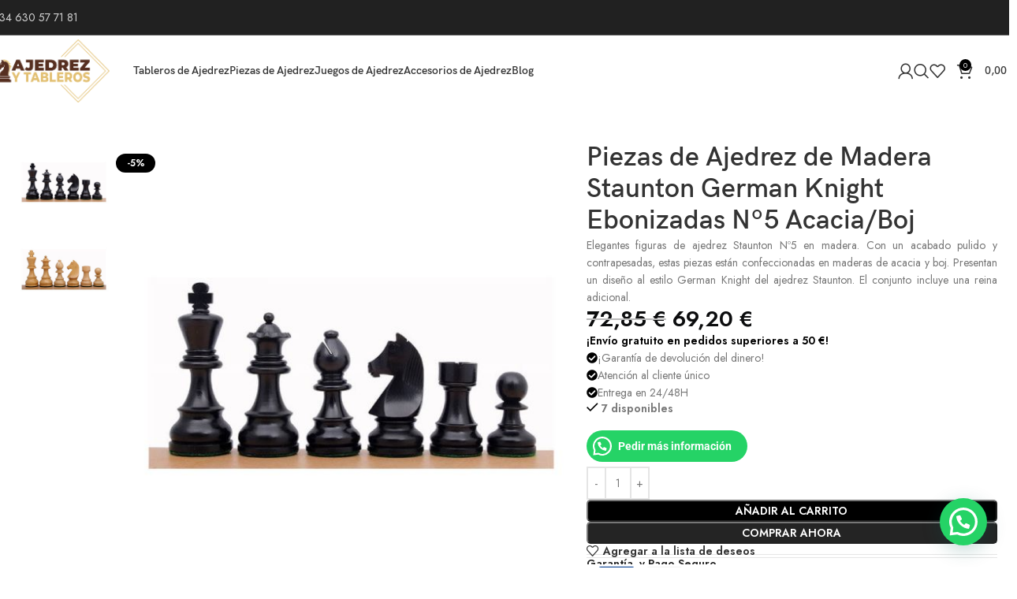

--- FILE ---
content_type: text/html; charset=UTF-8
request_url: https://ajedrezytableros.com/producto/piezas-de-ajedrez-de-madera-plomadas-no5/
body_size: 49077
content:
<!DOCTYPE html>
<html lang="es" prefix="og: https://ogp.me/ns#">
<head><meta charset="UTF-8"><script>if(navigator.userAgent.match(/MSIE|Internet Explorer/i)||navigator.userAgent.match(/Trident\/7\..*?rv:11/i)){var href=document.location.href;if(!href.match(/[?&]nowprocket/)){if(href.indexOf("?")==-1){if(href.indexOf("#")==-1){document.location.href=href+"?nowprocket=1"}else{document.location.href=href.replace("#","?nowprocket=1#")}}else{if(href.indexOf("#")==-1){document.location.href=href+"&nowprocket=1"}else{document.location.href=href.replace("#","&nowprocket=1#")}}}}</script><script>(()=>{class RocketLazyLoadScripts{constructor(){this.v="1.2.6",this.triggerEvents=["keydown","mousedown","mousemove","touchmove","touchstart","touchend","wheel"],this.userEventHandler=this.t.bind(this),this.touchStartHandler=this.i.bind(this),this.touchMoveHandler=this.o.bind(this),this.touchEndHandler=this.h.bind(this),this.clickHandler=this.u.bind(this),this.interceptedClicks=[],this.interceptedClickListeners=[],this.l(this),window.addEventListener("pageshow",(t=>{this.persisted=t.persisted,this.everythingLoaded&&this.m()})),this.CSPIssue=sessionStorage.getItem("rocketCSPIssue"),document.addEventListener("securitypolicyviolation",(t=>{this.CSPIssue||"script-src-elem"!==t.violatedDirective||"data"!==t.blockedURI||(this.CSPIssue=!0,sessionStorage.setItem("rocketCSPIssue",!0))})),document.addEventListener("DOMContentLoaded",(()=>{this.k()})),this.delayedScripts={normal:[],async:[],defer:[]},this.trash=[],this.allJQueries=[]}p(t){document.hidden?t.t():(this.triggerEvents.forEach((e=>window.addEventListener(e,t.userEventHandler,{passive:!0}))),window.addEventListener("touchstart",t.touchStartHandler,{passive:!0}),window.addEventListener("mousedown",t.touchStartHandler),document.addEventListener("visibilitychange",t.userEventHandler))}_(){this.triggerEvents.forEach((t=>window.removeEventListener(t,this.userEventHandler,{passive:!0}))),document.removeEventListener("visibilitychange",this.userEventHandler)}i(t){"HTML"!==t.target.tagName&&(window.addEventListener("touchend",this.touchEndHandler),window.addEventListener("mouseup",this.touchEndHandler),window.addEventListener("touchmove",this.touchMoveHandler,{passive:!0}),window.addEventListener("mousemove",this.touchMoveHandler),t.target.addEventListener("click",this.clickHandler),this.L(t.target,!0),this.S(t.target,"onclick","rocket-onclick"),this.C())}o(t){window.removeEventListener("touchend",this.touchEndHandler),window.removeEventListener("mouseup",this.touchEndHandler),window.removeEventListener("touchmove",this.touchMoveHandler,{passive:!0}),window.removeEventListener("mousemove",this.touchMoveHandler),t.target.removeEventListener("click",this.clickHandler),this.L(t.target,!1),this.S(t.target,"rocket-onclick","onclick"),this.M()}h(){window.removeEventListener("touchend",this.touchEndHandler),window.removeEventListener("mouseup",this.touchEndHandler),window.removeEventListener("touchmove",this.touchMoveHandler,{passive:!0}),window.removeEventListener("mousemove",this.touchMoveHandler)}u(t){t.target.removeEventListener("click",this.clickHandler),this.L(t.target,!1),this.S(t.target,"rocket-onclick","onclick"),this.interceptedClicks.push(t),t.preventDefault(),t.stopPropagation(),t.stopImmediatePropagation(),this.M()}O(){window.removeEventListener("touchstart",this.touchStartHandler,{passive:!0}),window.removeEventListener("mousedown",this.touchStartHandler),this.interceptedClicks.forEach((t=>{t.target.dispatchEvent(new MouseEvent("click",{view:t.view,bubbles:!0,cancelable:!0}))}))}l(t){EventTarget.prototype.addEventListenerWPRocketBase=EventTarget.prototype.addEventListener,EventTarget.prototype.addEventListener=function(e,i,o){"click"!==e||t.windowLoaded||i===t.clickHandler||t.interceptedClickListeners.push({target:this,func:i,options:o}),(this||window).addEventListenerWPRocketBase(e,i,o)}}L(t,e){this.interceptedClickListeners.forEach((i=>{i.target===t&&(e?t.removeEventListener("click",i.func,i.options):t.addEventListener("click",i.func,i.options))})),t.parentNode!==document.documentElement&&this.L(t.parentNode,e)}D(){return new Promise((t=>{this.P?this.M=t:t()}))}C(){this.P=!0}M(){this.P=!1}S(t,e,i){t.hasAttribute&&t.hasAttribute(e)&&(event.target.setAttribute(i,event.target.getAttribute(e)),event.target.removeAttribute(e))}t(){this._(this),"loading"===document.readyState?document.addEventListener("DOMContentLoaded",this.R.bind(this)):this.R()}k(){let t=[];document.querySelectorAll("script[type=rocketlazyloadscript][data-rocket-src]").forEach((e=>{let i=e.getAttribute("data-rocket-src");if(i&&!i.startsWith("data:")){0===i.indexOf("//")&&(i=location.protocol+i);try{const o=new URL(i).origin;o!==location.origin&&t.push({src:o,crossOrigin:e.crossOrigin||"module"===e.getAttribute("data-rocket-type")})}catch(t){}}})),t=[...new Map(t.map((t=>[JSON.stringify(t),t]))).values()],this.T(t,"preconnect")}async R(){this.lastBreath=Date.now(),this.j(this),this.F(this),this.I(),this.W(),this.q(),await this.A(this.delayedScripts.normal),await this.A(this.delayedScripts.defer),await this.A(this.delayedScripts.async);try{await this.U(),await this.H(this),await this.J()}catch(t){console.error(t)}window.dispatchEvent(new Event("rocket-allScriptsLoaded")),this.everythingLoaded=!0,this.D().then((()=>{this.O()})),this.N()}W(){document.querySelectorAll("script[type=rocketlazyloadscript]").forEach((t=>{t.hasAttribute("data-rocket-src")?t.hasAttribute("async")&&!1!==t.async?this.delayedScripts.async.push(t):t.hasAttribute("defer")&&!1!==t.defer||"module"===t.getAttribute("data-rocket-type")?this.delayedScripts.defer.push(t):this.delayedScripts.normal.push(t):this.delayedScripts.normal.push(t)}))}async B(t){if(await this.G(),!0!==t.noModule||!("noModule"in HTMLScriptElement.prototype))return new Promise((e=>{let i;function o(){(i||t).setAttribute("data-rocket-status","executed"),e()}try{if(navigator.userAgent.indexOf("Firefox/")>0||""===navigator.vendor||this.CSPIssue)i=document.createElement("script"),[...t.attributes].forEach((t=>{let e=t.nodeName;"type"!==e&&("data-rocket-type"===e&&(e="type"),"data-rocket-src"===e&&(e="src"),i.setAttribute(e,t.nodeValue))})),t.text&&(i.text=t.text),i.hasAttribute("src")?(i.addEventListener("load",o),i.addEventListener("error",(function(){i.setAttribute("data-rocket-status","failed-network"),e()})),setTimeout((()=>{i.isConnected||e()}),1)):(i.text=t.text,o()),t.parentNode.replaceChild(i,t);else{const i=t.getAttribute("data-rocket-type"),s=t.getAttribute("data-rocket-src");i?(t.type=i,t.removeAttribute("data-rocket-type")):t.removeAttribute("type"),t.addEventListener("load",o),t.addEventListener("error",(i=>{this.CSPIssue&&i.target.src.startsWith("data:")?(console.log("WPRocket: data-uri blocked by CSP -> fallback"),t.removeAttribute("src"),this.B(t).then(e)):(t.setAttribute("data-rocket-status","failed-network"),e())})),s?(t.removeAttribute("data-rocket-src"),t.src=s):t.src="data:text/javascript;base64,"+window.btoa(unescape(encodeURIComponent(t.text)))}}catch(i){t.setAttribute("data-rocket-status","failed-transform"),e()}}));t.setAttribute("data-rocket-status","skipped")}async A(t){const e=t.shift();return e&&e.isConnected?(await this.B(e),this.A(t)):Promise.resolve()}q(){this.T([...this.delayedScripts.normal,...this.delayedScripts.defer,...this.delayedScripts.async],"preload")}T(t,e){var i=document.createDocumentFragment();t.forEach((t=>{const o=t.getAttribute&&t.getAttribute("data-rocket-src")||t.src;if(o&&!o.startsWith("data:")){const s=document.createElement("link");s.href=o,s.rel=e,"preconnect"!==e&&(s.as="script"),t.getAttribute&&"module"===t.getAttribute("data-rocket-type")&&(s.crossOrigin=!0),t.crossOrigin&&(s.crossOrigin=t.crossOrigin),t.integrity&&(s.integrity=t.integrity),i.appendChild(s),this.trash.push(s)}})),document.head.appendChild(i)}j(t){let e={};function i(i,o){return e[o].eventsToRewrite.indexOf(i)>=0&&!t.everythingLoaded?"rocket-"+i:i}function o(t,o){!function(t){e[t]||(e[t]={originalFunctions:{add:t.addEventListener,remove:t.removeEventListener},eventsToRewrite:[]},t.addEventListener=function(){arguments[0]=i(arguments[0],t),e[t].originalFunctions.add.apply(t,arguments)},t.removeEventListener=function(){arguments[0]=i(arguments[0],t),e[t].originalFunctions.remove.apply(t,arguments)})}(t),e[t].eventsToRewrite.push(o)}function s(e,i){let o=e[i];e[i]=null,Object.defineProperty(e,i,{get:()=>o||function(){},set(s){t.everythingLoaded?o=s:e["rocket"+i]=o=s}})}o(document,"DOMContentLoaded"),o(window,"DOMContentLoaded"),o(window,"load"),o(window,"pageshow"),o(document,"readystatechange"),s(document,"onreadystatechange"),s(window,"onload"),s(window,"onpageshow");try{Object.defineProperty(document,"readyState",{get:()=>t.rocketReadyState,set(e){t.rocketReadyState=e},configurable:!0}),document.readyState="loading"}catch(t){console.log("WPRocket DJE readyState conflict, bypassing")}}F(t){let e;function i(e){return t.everythingLoaded?e:e.split(" ").map((t=>"load"===t||0===t.indexOf("load.")?"rocket-jquery-load":t)).join(" ")}function o(o){function s(t){const e=o.fn[t];o.fn[t]=o.fn.init.prototype[t]=function(){return this[0]===window&&("string"==typeof arguments[0]||arguments[0]instanceof String?arguments[0]=i(arguments[0]):"object"==typeof arguments[0]&&Object.keys(arguments[0]).forEach((t=>{const e=arguments[0][t];delete arguments[0][t],arguments[0][i(t)]=e}))),e.apply(this,arguments),this}}o&&o.fn&&!t.allJQueries.includes(o)&&(o.fn.ready=o.fn.init.prototype.ready=function(e){return t.domReadyFired?e.bind(document)(o):document.addEventListener("rocket-DOMContentLoaded",(()=>e.bind(document)(o))),o([])},s("on"),s("one"),t.allJQueries.push(o)),e=o}o(window.jQuery),Object.defineProperty(window,"jQuery",{get:()=>e,set(t){o(t)}})}async H(t){const e=document.querySelector("script[data-webpack]");e&&(await async function(){return new Promise((t=>{e.addEventListener("load",t),e.addEventListener("error",t)}))}(),await t.K(),await t.H(t))}async U(){this.domReadyFired=!0;try{document.readyState="interactive"}catch(t){}await this.G(),document.dispatchEvent(new Event("rocket-readystatechange")),await this.G(),document.rocketonreadystatechange&&document.rocketonreadystatechange(),await this.G(),document.dispatchEvent(new Event("rocket-DOMContentLoaded")),await this.G(),window.dispatchEvent(new Event("rocket-DOMContentLoaded"))}async J(){try{document.readyState="complete"}catch(t){}await this.G(),document.dispatchEvent(new Event("rocket-readystatechange")),await this.G(),document.rocketonreadystatechange&&document.rocketonreadystatechange(),await this.G(),window.dispatchEvent(new Event("rocket-load")),await this.G(),window.rocketonload&&window.rocketonload(),await this.G(),this.allJQueries.forEach((t=>t(window).trigger("rocket-jquery-load"))),await this.G();const t=new Event("rocket-pageshow");t.persisted=this.persisted,window.dispatchEvent(t),await this.G(),window.rocketonpageshow&&window.rocketonpageshow({persisted:this.persisted}),this.windowLoaded=!0}m(){document.onreadystatechange&&document.onreadystatechange(),window.onload&&window.onload(),window.onpageshow&&window.onpageshow({persisted:this.persisted})}I(){const t=new Map;document.write=document.writeln=function(e){const i=document.currentScript;i||console.error("WPRocket unable to document.write this: "+e);const o=document.createRange(),s=i.parentElement;let n=t.get(i);void 0===n&&(n=i.nextSibling,t.set(i,n));const c=document.createDocumentFragment();o.setStart(c,0),c.appendChild(o.createContextualFragment(e)),s.insertBefore(c,n)}}async G(){Date.now()-this.lastBreath>45&&(await this.K(),this.lastBreath=Date.now())}async K(){return document.hidden?new Promise((t=>setTimeout(t))):new Promise((t=>requestAnimationFrame(t)))}N(){this.trash.forEach((t=>t.remove()))}static run(){const t=new RocketLazyLoadScripts;t.p(t)}}RocketLazyLoadScripts.run()})();</script>
	
	<link rel="profile" href="https://gmpg.org/xfn/11">
	<link rel="pingback" href="https://ajedrezytableros.com/xmlrpc.php">

	
<!-- Google Tag Manager for WordPress by gtm4wp.com -->
<script data-cfasync="false" data-pagespeed-no-defer>
	var gtm4wp_datalayer_name = "dataLayer";
	var dataLayer = dataLayer || [];
	const gtm4wp_use_sku_instead = false;
	const gtm4wp_currency = 'EUR';
	const gtm4wp_product_per_impression = 10;
	const gtm4wp_clear_ecommerce = false;

	const gtm4wp_scrollerscript_debugmode         = false;
	const gtm4wp_scrollerscript_callbacktime      = 100;
	const gtm4wp_scrollerscript_readerlocation    = 150;
	const gtm4wp_scrollerscript_contentelementid  = "content";
	const gtm4wp_scrollerscript_scannertime       = 60;
</script>
<!-- End Google Tag Manager for WordPress by gtm4wp.com -->
<!-- Optimización en motores de búsqueda por Rank Math PRO -  https://rankmath.com/ -->
<title>Piezas De Ajedrez De Madera Staunton German Knight Ebonizadas Nº5 Acacia/Boj &bull; Ajedrez Y Tableros</title><link rel="preload" data-rocket-preload as="style" href="https://fonts.googleapis.com/css?family=Jost%3A400%2C600%2C700&#038;display=swap" /><link rel="stylesheet" href="https://fonts.googleapis.com/css?family=Jost%3A400%2C600%2C700&#038;display=swap" media="print" onload="this.media='all'" /><noscript><link rel="stylesheet" href="https://fonts.googleapis.com/css?family=Jost%3A400%2C600%2C700&#038;display=swap" /></noscript>
<meta name="description" content="Elegantes figuras de ajedrez Staunton Nº5 en madera. Con un acabado pulido y contrapesadas, estas piezas están confeccionadas en maderas de acacia y boj. Presentan un diseño al estilo German Knight del ajedrez Staunton. El conjunto incluye una reina adicional."/>
<meta name="robots" content="follow, index, max-snippet:-1, max-video-preview:-1, max-image-preview:large"/>
<link rel="canonical" href="https://ajedrezytableros.com/producto/piezas-de-ajedrez-de-madera-plomadas-no5/" />
<meta property="og:locale" content="es_ES" />
<meta property="og:type" content="product" />
<meta property="og:title" content="Piezas De Ajedrez De Madera Staunton German Knight Ebonizadas Nº5 Acacia/Boj &bull; Ajedrez Y Tableros" />
<meta property="og:description" content="Elegantes figuras de ajedrez Staunton Nº5 en madera. Con un acabado pulido y contrapesadas, estas piezas están confeccionadas en maderas de acacia y boj. Presentan un diseño al estilo German Knight del ajedrez Staunton. El conjunto incluye una reina adicional." />
<meta property="og:url" content="https://ajedrezytableros.com/producto/piezas-de-ajedrez-de-madera-plomadas-no5/" />
<meta property="og:site_name" content="Ajedrez y Tableros" />
<meta property="og:updated_time" content="2025-08-24T11:17:44+02:00" />
<meta property="og:image" content="https://ajedrezytableros.com/wp-content/uploads/2024/04/piezas-de-ajedrez-de-madera-staunton-ebonizadas-melocoton-regalos-1-1.jpg" />
<meta property="og:image:secure_url" content="https://ajedrezytableros.com/wp-content/uploads/2024/04/piezas-de-ajedrez-de-madera-staunton-ebonizadas-melocoton-regalos-1-1.jpg" />
<meta property="og:image:width" content="800" />
<meta property="og:image:height" content="800" />
<meta property="og:image:alt" content="Piezas de Ajedrez de Madera Staunton German Knight Ebonizadas Nº5 Acacia/Boj" />
<meta property="og:image:type" content="image/jpeg" />
<meta property="product:price:amount" content="69.20" />
<meta property="product:price:currency" content="EUR" />
<meta property="product:availability" content="instock" />
<meta property="product:retailer_item_id" content="SU-CHI101 E350 DQ" />
<meta name="twitter:card" content="summary_large_image" />
<meta name="twitter:title" content="Piezas De Ajedrez De Madera Staunton German Knight Ebonizadas Nº5 Acacia/Boj &bull; Ajedrez Y Tableros" />
<meta name="twitter:description" content="Elegantes figuras de ajedrez Staunton Nº5 en madera. Con un acabado pulido y contrapesadas, estas piezas están confeccionadas en maderas de acacia y boj. Presentan un diseño al estilo German Knight del ajedrez Staunton. El conjunto incluye una reina adicional." />
<meta name="twitter:image" content="https://ajedrezytableros.com/wp-content/uploads/2024/04/piezas-de-ajedrez-de-madera-staunton-ebonizadas-melocoton-regalos-1-1.jpg" />
<meta name="twitter:label1" content="Precio" />
<meta name="twitter:data1" content="69,20&nbsp;&euro;" />
<meta name="twitter:label2" content="Disponibilidad" />
<meta name="twitter:data2" content="7 disponibles" />
<script type="application/ld+json" class="rank-math-schema-pro">{"@context":"https://schema.org","@graph":[{"@type":"Organization","@id":"https://ajedrezytableros.com/#organization","name":"Ajedrez y Tableros","logo":{"@type":"ImageObject","@id":"https://ajedrezytableros.com/#logo","url":"https://ajedrezytableros.com/wp-content/uploads/2024/01/Logo-ajedrez-y-tableros-copia.png","contentUrl":"https://ajedrezytableros.com/wp-content/uploads/2024/01/Logo-ajedrez-y-tableros-copia.png","caption":"Ajedrez y Tableros","inLanguage":"es","width":"5076","height":"2718"}},{"@type":"WebSite","@id":"https://ajedrezytableros.com/#website","url":"https://ajedrezytableros.com","name":"Ajedrez y Tableros","publisher":{"@id":"https://ajedrezytableros.com/#organization"},"inLanguage":"es"},{"@type":"ImageObject","@id":"https://ajedrezytableros.com/wp-content/uploads/2024/04/piezas-de-ajedrez-de-madera-staunton-ebonizadas-melocoton-regalos-1-1.jpg","url":"https://ajedrezytableros.com/wp-content/uploads/2024/04/piezas-de-ajedrez-de-madera-staunton-ebonizadas-melocoton-regalos-1-1.jpg","width":"800","height":"800","inLanguage":"es"},{"@type":"BreadcrumbList","@id":"https://ajedrezytableros.com/producto/piezas-de-ajedrez-de-madera-plomadas-no5/#breadcrumb","itemListElement":[{"@type":"ListItem","position":"1","item":{"@id":"https://ajedrezytableros.com","name":"Inicio"}},{"@type":"ListItem","position":"2","item":{"@id":"https://ajedrezytableros.com/categoria/piezas-de-ajedrez/","name":"Piezas de Ajedrez"}},{"@type":"ListItem","position":"3","item":{"@id":"https://ajedrezytableros.com/producto/piezas-de-ajedrez-de-madera-plomadas-no5/","name":"Piezas de Ajedrez de Madera Staunton German Knight Ebonizadas N\u00ba5 Acacia/Boj"}}]},{"@type":"ItemPage","@id":"https://ajedrezytableros.com/producto/piezas-de-ajedrez-de-madera-plomadas-no5/#webpage","url":"https://ajedrezytableros.com/producto/piezas-de-ajedrez-de-madera-plomadas-no5/","name":"Piezas De Ajedrez De Madera Staunton German Knight Ebonizadas N\u00ba5 Acacia/Boj &bull; Ajedrez Y Tableros","datePublished":"2022-09-25T11:09:31+02:00","dateModified":"2025-08-24T11:17:44+02:00","isPartOf":{"@id":"https://ajedrezytableros.com/#website"},"primaryImageOfPage":{"@id":"https://ajedrezytableros.com/wp-content/uploads/2024/04/piezas-de-ajedrez-de-madera-staunton-ebonizadas-melocoton-regalos-1-1.jpg"},"inLanguage":"es","breadcrumb":{"@id":"https://ajedrezytableros.com/producto/piezas-de-ajedrez-de-madera-plomadas-no5/#breadcrumb"}},{"@type":"Product","name":"Piezas de Ajedrez de Madera Staunton German Knight Ebonizadas N\u00ba5 Acacia/Boj &bull; Ajedrez y Tableros","description":"Elegantes figuras de ajedrez Staunton N\u00ba5 en madera. Con un acabado pulido y contrapesadas, estas piezas est\u00e1n confeccionadas en maderas de acacia y boj. Presentan un dise\u00f1o al estilo German Knight del ajedrez Staunton. El conjunto incluye una reina adicional.","sku":"SU-CHI101 E350 DQ","category":"Piezas de Ajedrez","mainEntityOfPage":{"@id":"https://ajedrezytableros.com/producto/piezas-de-ajedrez-de-madera-plomadas-no5/#webpage"},"image":[{"@type":"ImageObject","url":"https://ajedrezytableros.com/wp-content/uploads/2024/04/piezas-de-ajedrez-de-madera-staunton-ebonizadas-melocoton-regalos-1-1.jpg","height":"800","width":"800"},{"@type":"ImageObject","url":"https://ajedrezytableros.com/wp-content/uploads/2024/04/piezas-de-ajedrez-de-madera-staunton-ebonizadas-melocoton-regalos-2-1.jpg","height":"800","width":"800"}],"offers":{"@type":"Offer","price":"69.20","priceCurrency":"EUR","priceValidUntil":"2027-12-31","availability":"https://schema.org/InStock","itemCondition":"NewCondition","url":"https://ajedrezytableros.com/producto/piezas-de-ajedrez-de-madera-plomadas-no5/","seller":{"@type":"Organization","@id":"https://ajedrezytableros.com/","name":"Ajedrez y Tableros","url":"https://ajedrezytableros.com","logo":"https://ajedrezytableros.com/wp-content/uploads/2024/01/Logo-ajedrez-y-tableros-copia.png"},"priceSpecification":{"price":"69.20","priceCurrency":"EUR","valueAddedTaxIncluded":"true"}},"additionalProperty":[{"@type":"PropertyValue","name":"pa_numero-pieza","value":"N\u00ba 5"},{"@type":"PropertyValue","name":"pa_piezas-ebonizadas","value":"Si"}],"@id":"https://ajedrezytableros.com/producto/piezas-de-ajedrez-de-madera-plomadas-no5/#richSnippet"}]}</script>
<!-- /Plugin Rank Math WordPress SEO -->

<link rel='dns-prefetch' href='//widgets.revi.io' />
<link rel='dns-prefetch' href='//fonts.googleapis.com' />
<link href='https://fonts.gstatic.com' crossorigin rel='preconnect' />
<link rel="alternate" type="application/rss+xml" title="Ajedrez y Tableros &raquo; Feed" href="https://ajedrezytableros.com/feed/" />
<link rel="alternate" type="application/rss+xml" title="Ajedrez y Tableros &raquo; Feed de los comentarios" href="https://ajedrezytableros.com/comments/feed/" />
<link rel="alternate" title="oEmbed (JSON)" type="application/json+oembed" href="https://ajedrezytableros.com/wp-json/oembed/1.0/embed?url=https%3A%2F%2Fajedrezytableros.com%2Fproducto%2Fpiezas-de-ajedrez-de-madera-plomadas-no5%2F" />
<link rel="alternate" title="oEmbed (XML)" type="text/xml+oembed" href="https://ajedrezytableros.com/wp-json/oembed/1.0/embed?url=https%3A%2F%2Fajedrezytableros.com%2Fproducto%2Fpiezas-de-ajedrez-de-madera-plomadas-no5%2F&#038;format=xml" />
<style id='wp-img-auto-sizes-contain-inline-css' type='text/css'>
img:is([sizes=auto i],[sizes^="auto," i]){contain-intrinsic-size:3000px 1500px}
/*# sourceURL=wp-img-auto-sizes-contain-inline-css */
</style>
<link rel='stylesheet' id='wp-block-library-css' href='https://ajedrezytableros.com/wp-includes/css/dist/block-library/style.min.css?ver=6.9' type='text/css' media='all' />
<link data-minify="1" rel='stylesheet' id='wpa-css-css' href='https://ajedrezytableros.com/wp-content/cache/min/1/wp-content/plugins/honeypot/includes/css/wpa.css?ver=1763461857' type='text/css' media='all' />
<link data-minify="1" rel='stylesheet' id='lightcase.css-css' href='https://ajedrezytableros.com/wp-content/cache/min/1/wp-content/plugins/paytpv-for-woocommerce/css/lightcase.css?ver=1763461857' type='text/css' media='all' />
<link data-minify="1" rel='stylesheet' id='paytpv.css-css' href='https://ajedrezytableros.com/wp-content/cache/min/1/wp-content/plugins/paytpv-for-woocommerce/css/paytpv.css?ver=1763461857' type='text/css' media='all' />
<style id='woocommerce-inline-inline-css' type='text/css'>
.woocommerce form .form-row .required { visibility: visible; }
/*# sourceURL=woocommerce-inline-inline-css */
</style>
<link rel='stylesheet' id='elementor-frontend-css' href='https://ajedrezytableros.com/wp-content/uploads/elementor/css/custom-frontend.min.css?ver=1749024941' type='text/css' media='all' />
<link data-minify="1" rel='stylesheet' id='elementor-post-9-css' href='https://ajedrezytableros.com/wp-content/cache/min/1/wp-content/uploads/elementor/css/post-9.css?ver=1763461857' type='text/css' media='all' />
<link rel='stylesheet' id='woodmart-style-css' href='https://ajedrezytableros.com/wp-content/cache/background-css/ajedrezytableros.com/wp-content/themes/woodmart/css/parts/base.min.css?ver=8.1.2&wpr_t=1768226619' type='text/css' media='all' />
<link rel='stylesheet' id='child-style-css' href='https://ajedrezytableros.com/wp-content/themes/woodmart-child/style.css?ver=8.1.2' type='text/css' media='all' />
<link rel='stylesheet' id='wd-helpers-wpb-elem-css' href='https://ajedrezytableros.com/wp-content/themes/woodmart/css/parts/helpers-wpb-elem.min.css?ver=8.1.2' type='text/css' media='all' />
<link rel='stylesheet' id='wd-elementor-base-css' href='https://ajedrezytableros.com/wp-content/themes/woodmart/css/parts/int-elem-base.min.css?ver=8.1.2' type='text/css' media='all' />
<link rel='stylesheet' id='wd-elementor-pro-base-css' href='https://ajedrezytableros.com/wp-content/themes/woodmart/css/parts/int-elementor-pro.min.css?ver=8.1.2' type='text/css' media='all' />
<link rel='stylesheet' id='wd-woocommerce-base-css' href='https://ajedrezytableros.com/wp-content/themes/woodmart/css/parts/woocommerce-base.min.css?ver=8.1.2' type='text/css' media='all' />
<link rel='stylesheet' id='wd-mod-star-rating-css' href='https://ajedrezytableros.com/wp-content/themes/woodmart/css/parts/mod-star-rating.min.css?ver=8.1.2' type='text/css' media='all' />
<link rel='stylesheet' id='wd-woocommerce-block-notices-css' href='https://ajedrezytableros.com/wp-content/themes/woodmart/css/parts/woo-mod-block-notices.min.css?ver=8.1.2' type='text/css' media='all' />
<link rel='stylesheet' id='wd-woo-mod-quantity-css' href='https://ajedrezytableros.com/wp-content/themes/woodmart/css/parts/woo-mod-quantity.min.css?ver=8.1.2' type='text/css' media='all' />
<link rel='stylesheet' id='wd-woo-opt-free-progress-bar-css' href='https://ajedrezytableros.com/wp-content/themes/woodmart/css/parts/woo-opt-free-progress-bar.min.css?ver=8.1.2' type='text/css' media='all' />
<link rel='stylesheet' id='wd-woo-mod-progress-bar-css' href='https://ajedrezytableros.com/wp-content/themes/woodmart/css/parts/woo-mod-progress-bar.min.css?ver=8.1.2' type='text/css' media='all' />
<link rel='stylesheet' id='wd-woo-single-prod-el-base-css' href='https://ajedrezytableros.com/wp-content/themes/woodmart/css/parts/woo-single-prod-el-base.min.css?ver=8.1.2' type='text/css' media='all' />
<link rel='stylesheet' id='wd-woo-mod-stock-status-css' href='https://ajedrezytableros.com/wp-content/themes/woodmart/css/parts/woo-mod-stock-status.min.css?ver=8.1.2' type='text/css' media='all' />
<link rel='stylesheet' id='wd-woo-mod-shop-attributes-css' href='https://ajedrezytableros.com/wp-content/themes/woodmart/css/parts/woo-mod-shop-attributes.min.css?ver=8.1.2' type='text/css' media='all' />
<link rel='stylesheet' id='wd-wp-blocks-css' href='https://ajedrezytableros.com/wp-content/themes/woodmart/css/parts/wp-blocks.min.css?ver=8.1.2' type='text/css' media='all' />
<link rel='stylesheet' id='wd-woo-mod-product-info-css' href='https://ajedrezytableros.com/wp-content/themes/woodmart/css/parts/woo-mod-product-info.min.css?ver=8.1.2' type='text/css' media='all' />
<link rel='stylesheet' id='wd-woo-opt-est-del-css' href='https://ajedrezytableros.com/wp-content/themes/woodmart/css/parts/woo-opt-est-del.min.css?ver=8.1.2' type='text/css' media='all' />
<link rel='stylesheet' id='wd-header-base-css' href='https://ajedrezytableros.com/wp-content/themes/woodmart/css/parts/header-base.min.css?ver=8.1.2' type='text/css' media='all' />
<link rel='stylesheet' id='wd-mod-tools-css' href='https://ajedrezytableros.com/wp-content/themes/woodmart/css/parts/mod-tools.min.css?ver=8.1.2' type='text/css' media='all' />
<link rel='stylesheet' id='wd-header-elements-base-css' href='https://ajedrezytableros.com/wp-content/themes/woodmart/css/parts/header-el-base.min.css?ver=8.1.2' type='text/css' media='all' />
<link rel='stylesheet' id='wd-info-box-css' href='https://ajedrezytableros.com/wp-content/themes/woodmart/css/parts/el-info-box.min.css?ver=8.1.2' type='text/css' media='all' />
<link rel='stylesheet' id='wd-woo-mod-login-form-css' href='https://ajedrezytableros.com/wp-content/themes/woodmart/css/parts/woo-mod-login-form.min.css?ver=8.1.2' type='text/css' media='all' />
<link rel='stylesheet' id='wd-header-my-account-css' href='https://ajedrezytableros.com/wp-content/themes/woodmart/css/parts/header-el-my-account.min.css?ver=8.1.2' type='text/css' media='all' />
<link rel='stylesheet' id='wd-header-search-css' href='https://ajedrezytableros.com/wp-content/themes/woodmart/css/parts/header-el-search.min.css?ver=8.1.2' type='text/css' media='all' />
<link rel='stylesheet' id='wd-header-cart-side-css' href='https://ajedrezytableros.com/wp-content/themes/woodmart/css/parts/header-el-cart-side.min.css?ver=8.1.2' type='text/css' media='all' />
<link rel='stylesheet' id='wd-header-cart-css' href='https://ajedrezytableros.com/wp-content/themes/woodmart/css/parts/header-el-cart.min.css?ver=8.1.2' type='text/css' media='all' />
<link rel='stylesheet' id='wd-widget-shopping-cart-css' href='https://ajedrezytableros.com/wp-content/themes/woodmart/css/parts/woo-widget-shopping-cart.min.css?ver=8.1.2' type='text/css' media='all' />
<link rel='stylesheet' id='wd-widget-product-list-css' href='https://ajedrezytableros.com/wp-content/themes/woodmart/css/parts/woo-widget-product-list.min.css?ver=8.1.2' type='text/css' media='all' />
<link rel='stylesheet' id='wd-header-mobile-nav-dropdown-css' href='https://ajedrezytableros.com/wp-content/themes/woodmart/css/parts/header-el-mobile-nav-dropdown.min.css?ver=8.1.2' type='text/css' media='all' />
<link rel='stylesheet' id='wd-woo-single-prod-builder-css' href='https://ajedrezytableros.com/wp-content/themes/woodmart/css/parts/woo-single-prod-builder.min.css?ver=8.1.2' type='text/css' media='all' />
<link rel='stylesheet' id='wd-woo-single-prod-el-navigation-css' href='https://ajedrezytableros.com/wp-content/themes/woodmart/css/parts/woo-single-prod-el-navigation.min.css?ver=8.1.2' type='text/css' media='all' />
<link rel='stylesheet' id='wd-photoswipe-css' href='https://ajedrezytableros.com/wp-content/cache/background-css/ajedrezytableros.com/wp-content/themes/woodmart/css/parts/lib-photoswipe.min.css?ver=8.1.2&wpr_t=1768226619' type='text/css' media='all' />
<link rel='stylesheet' id='wd-woo-single-prod-el-gallery-css' href='https://ajedrezytableros.com/wp-content/themes/woodmart/css/parts/woo-single-prod-el-gallery.min.css?ver=8.1.2' type='text/css' media='all' />
<link rel='stylesheet' id='wd-woo-single-prod-el-gallery-opt-thumb-left-desktop-css' href='https://ajedrezytableros.com/wp-content/themes/woodmart/css/parts/woo-single-prod-el-gallery-opt-thumb-left-desktop.min.css?ver=8.1.2' type='text/css' media='all' />
<link rel='stylesheet' id='wd-swiper-css' href='https://ajedrezytableros.com/wp-content/themes/woodmart/css/parts/lib-swiper.min.css?ver=8.1.2' type='text/css' media='all' />
<link rel='stylesheet' id='wd-woo-mod-product-labels-css' href='https://ajedrezytableros.com/wp-content/themes/woodmart/css/parts/woo-mod-product-labels.min.css?ver=8.1.2' type='text/css' media='all' />
<link rel='stylesheet' id='wd-swiper-arrows-css' href='https://ajedrezytableros.com/wp-content/themes/woodmart/css/parts/lib-swiper-arrows.min.css?ver=8.1.2' type='text/css' media='all' />
<link rel='stylesheet' id='wd-int-elem-opt-sticky-column-css' href='https://ajedrezytableros.com/wp-content/themes/woodmart/css/parts/int-elem-opt-sticky-column.min.css?ver=8.1.2' type='text/css' media='all' />
<link rel='stylesheet' id='wd-text-block-css' href='https://ajedrezytableros.com/wp-content/themes/woodmart/css/parts/el-text-block.min.css?ver=8.1.2' type='text/css' media='all' />
<link rel='stylesheet' id='wd-list-css' href='https://ajedrezytableros.com/wp-content/themes/woodmart/css/parts/el-list.min.css?ver=8.1.2' type='text/css' media='all' />
<link rel='stylesheet' id='wd-el-list-css' href='https://ajedrezytableros.com/wp-content/themes/woodmart/css/parts/el-list-wpb-elem.min.css?ver=8.1.2' type='text/css' media='all' />
<link rel='stylesheet' id='wd-mod-comments-css' href='https://ajedrezytableros.com/wp-content/themes/woodmart/css/parts/mod-comments.min.css?ver=8.1.2' type='text/css' media='all' />
<link rel='stylesheet' id='wd-tabs-css' href='https://ajedrezytableros.com/wp-content/themes/woodmart/css/parts/el-tabs.min.css?ver=8.1.2' type='text/css' media='all' />
<link rel='stylesheet' id='wd-woo-single-prod-el-tabs-opt-layout-tabs-css' href='https://ajedrezytableros.com/wp-content/themes/woodmart/css/parts/woo-single-prod-el-tabs-opt-layout-tabs.min.css?ver=8.1.2' type='text/css' media='all' />
<link rel='stylesheet' id='wd-accordion-css' href='https://ajedrezytableros.com/wp-content/themes/woodmart/css/parts/el-accordion.min.css?ver=8.1.2' type='text/css' media='all' />
<link rel='stylesheet' id='wd-product-loop-css' href='https://ajedrezytableros.com/wp-content/themes/woodmart/css/parts/woo-product-loop.min.css?ver=8.1.2' type='text/css' media='all' />
<link rel='stylesheet' id='wd-product-loop-buttons-on-hover-css' href='https://ajedrezytableros.com/wp-content/themes/woodmart/css/parts/woo-product-loop-buttons-on-hover.min.css?ver=8.1.2' type='text/css' media='all' />
<link rel='stylesheet' id='wd-woo-mod-add-btn-replace-css' href='https://ajedrezytableros.com/wp-content/themes/woodmart/css/parts/woo-mod-add-btn-replace.min.css?ver=8.1.2' type='text/css' media='all' />
<link rel='stylesheet' id='wd-swiper-pagin-css' href='https://ajedrezytableros.com/wp-content/themes/woodmart/css/parts/lib-swiper-pagin.min.css?ver=8.1.2' type='text/css' media='all' />
<link rel='stylesheet' id='wd-footer-base-css' href='https://ajedrezytableros.com/wp-content/themes/woodmart/css/parts/footer-base.min.css?ver=8.1.2' type='text/css' media='all' />
<link rel='stylesheet' id='wd-el-menu-css' href='https://ajedrezytableros.com/wp-content/themes/woodmart/css/parts/el-menu.min.css?ver=8.1.2' type='text/css' media='all' />
<link rel='stylesheet' id='wd-el-menu-wpb-elem-css' href='https://ajedrezytableros.com/wp-content/themes/woodmart/css/parts/el-menu-wpb-elem.min.css?ver=8.1.2' type='text/css' media='all' />
<link rel='stylesheet' id='wd-scroll-top-css' href='https://ajedrezytableros.com/wp-content/themes/woodmart/css/parts/opt-scrolltotop.min.css?ver=8.1.2' type='text/css' media='all' />
<link rel='stylesheet' id='wd-wd-search-results-css' href='https://ajedrezytableros.com/wp-content/themes/woodmart/css/parts/wd-search-results.min.css?ver=8.1.2' type='text/css' media='all' />
<link rel='stylesheet' id='wd-header-search-fullscreen-css' href='https://ajedrezytableros.com/wp-content/themes/woodmart/css/parts/header-el-search-fullscreen-general.min.css?ver=8.1.2' type='text/css' media='all' />
<link rel='stylesheet' id='wd-header-search-fullscreen-1-css' href='https://ajedrezytableros.com/wp-content/themes/woodmart/css/parts/header-el-search-fullscreen-1.min.css?ver=8.1.2' type='text/css' media='all' />
<link rel='stylesheet' id='wd-wd-search-form-css' href='https://ajedrezytableros.com/wp-content/themes/woodmart/css/parts/wd-search-form.min.css?ver=8.1.2' type='text/css' media='all' />
<link rel='stylesheet' id='wd-header-my-account-sidebar-css' href='https://ajedrezytableros.com/wp-content/themes/woodmart/css/parts/header-el-my-account-sidebar.min.css?ver=8.1.2' type='text/css' media='all' />
<link rel='stylesheet' id='wd-header-banner-css' href='https://ajedrezytableros.com/wp-content/themes/woodmart/css/parts/opt-header-banner.min.css?ver=8.1.2' type='text/css' media='all' />
<link rel='stylesheet' id='wd-cookies-popup-css' href='https://ajedrezytableros.com/wp-content/themes/woodmart/css/parts/opt-cookies.min.css?ver=8.1.2' type='text/css' media='all' />
<link rel='stylesheet' id='wd-bottom-toolbar-css' href='https://ajedrezytableros.com/wp-content/themes/woodmart/css/parts/opt-bottom-toolbar.min.css?ver=8.1.2' type='text/css' media='all' />

<link data-minify="1" rel='stylesheet' id='elementor-gf-local-roboto-css' href='https://ajedrezytableros.com/wp-content/cache/min/1/wp-content/uploads/elementor/google-fonts/css/roboto.css?ver=1763461857' type='text/css' media='all' />
<link data-minify="1" rel='stylesheet' id='elementor-gf-local-robotoslab-css' href='https://ajedrezytableros.com/wp-content/cache/min/1/wp-content/uploads/elementor/google-fonts/css/robotoslab.css?ver=1763461857' type='text/css' media='all' />
<link data-minify="1" rel='stylesheet' id='inner_css-css' href='https://ajedrezytableros.com/wp-content/cache/min/1/wp-content/plugins/revi-io-customer-and-product-reviews/assets/css/front.css?ver=1763461857' type='text/css' media='all' />
<style id='joinchat-head-inline-css' type='text/css'>
:root{--joinchat-ico:url("data:image/svg+xml;charset=utf-8,%3Csvg xmlns='http://www.w3.org/2000/svg' viewBox='0 0 24 24'%3E%3Cpath fill='%23fff' d='M3.516 3.516c4.686-4.686 12.284-4.686 16.97 0s4.686 12.283 0 16.97a12 12 0 0 1-13.754 2.299l-5.814.735a.392.392 0 0 1-.438-.44l.748-5.788A12 12 0 0 1 3.517 3.517zm3.61 17.043.3.158a9.85 9.85 0 0 0 11.534-1.758c3.843-3.843 3.843-10.074 0-13.918s-10.075-3.843-13.918 0a9.85 9.85 0 0 0-1.747 11.554l.16.303-.51 3.942a.196.196 0 0 0 .219.22zm6.534-7.003-.933 1.164a9.84 9.84 0 0 1-3.497-3.495l1.166-.933a.79.79 0 0 0 .23-.94L9.561 6.96a.79.79 0 0 0-.924-.445l-2.023.524a.797.797 0 0 0-.588.88 11.754 11.754 0 0 0 10.005 10.005.797.797 0 0 0 .88-.587l.525-2.023a.79.79 0 0 0-.445-.923L14.6 13.327a.79.79 0 0 0-.94.23z'/%3E%3C/svg%3E")}.joinchat{--sep:20px;--bottom:var(--sep);--s:60px;--h:calc(var(--s)/2);display:block;transform:scale3d(1,1,1);position:fixed;z-index:9000;right:var(--sep);bottom:var(--bottom)}.joinchat *{box-sizing:border-box}.joinchat__qr,.joinchat__chatbox{display:none}.joinchat__tooltip{opacity:0}.joinchat__button{position:absolute;z-index:2;bottom:8px;right:8px;height:var(--s);width:var(--s);background:#25d366 var(--joinchat-ico,none)center / 60% no-repeat;color:inherit;border-radius:50%;box-shadow:1px 6px 24px 0 rgba(7,94,84,0.24)}.joinchat--left{right:auto;left:var(--sep)}.joinchat--left .joinchat__button{right:auto;left:8px}.joinchat__button__ico{position:absolute;inset:0;display:flex;border-radius:50%;overflow:hidden;color:hsl(0deg 0% clamp(0%,var(--bw)*1000%,100%) / clamp(70%,var(--bw)*1000%,100%)) !important}.joinchat__button__ico svg{width:var(--ico-size,100%);height:var(--ico-size,100%);margin:calc((100% - var(--ico-size,100%))/2)}.joinchat__button:has(.joinchat__button__ico){background:hsl(var(--ch)var(--cs)var(--cl));box-shadow:1px 6px 24px 0 hsl(var(--ch)var(--cs)calc(var(--cl) - 10%) / 24%)}.joinchat__button:has(.joinchat__button__ico):hover,.joinchat__button:has(.joinchat__button__ico):active{background:hsl(var(--ch)var(--cs)calc(var(--cl) + 20%))}.joinchat__button__image{position:absolute;inset:1px;border-radius:50%;overflow:hidden;opacity:0}.joinchat__button__image img,.joinchat__button__image video{display:block;width:100%;height:100%;object-fit:cover;object-position:center}.joinchat--img .joinchat__button__image{opacity:1;animation:none}@media(orientation:portrait)and(width>=481px),(orientation:landscape)and(height>=481px){.joinchat--mobile{display:none !important}}@media(width <=480px),(orientation:landscape)and(height <=480px){.joinchat{--sep:6px}}
/*# sourceURL=joinchat-head-inline-css */
</style>
<script type="text/javascript" src="https://ajedrezytableros.com/wp-includes/js/jquery/jquery.min.js?ver=3.7.1" id="jquery-core-js" data-rocket-defer defer></script>
<script type="rocketlazyloadscript" data-rocket-type="text/javascript" data-rocket-src="https://ajedrezytableros.com/wp-includes/js/jquery/jquery-migrate.min.js?ver=3.4.1" id="jquery-migrate-js" data-rocket-defer defer></script>
<script type="text/javascript" id="link-juice-optimizer-js-extra">
/* <![CDATA[ */
var php_vars = {"ljo_clase":"lopti"};
//# sourceURL=link-juice-optimizer-js-extra
/* ]]> */
</script>
<script type="rocketlazyloadscript" data-minify="1" data-rocket-type="text/javascript" data-rocket-src="https://ajedrezytableros.com/wp-content/cache/min/1/wp-content/plugins/link-juice-optimizer/public/js/link-juice-optimizer.js?ver=1763461857" id="link-juice-optimizer-js" data-rocket-defer defer></script>
<script type="rocketlazyloadscript" data-minify="1" data-rocket-type="text/javascript" data-rocket-src="https://ajedrezytableros.com/wp-content/cache/min/1/wp-content/plugins/paytpv-for-woocommerce/js/paytpv.js?ver=1763461857" id="paytpv.js-js" data-rocket-defer defer></script>
<script type="rocketlazyloadscript" data-minify="1" data-rocket-type="text/javascript" data-rocket-src="https://ajedrezytableros.com/wp-content/cache/min/1/wp-content/plugins/paytpv-for-woocommerce/js/lightcase.js?ver=1763461857" id="lightcase.js-js" data-rocket-defer defer></script>
<script type="text/javascript" src="https://ajedrezytableros.com/wp-content/plugins/woocommerce/assets/js/jquery-blockui/jquery.blockUI.min.js?ver=2.7.0-wc.9.8.5" id="jquery-blockui-js" defer="defer" data-wp-strategy="defer"></script>
<script type="text/javascript" id="wc-add-to-cart-js-extra">
/* <![CDATA[ */
var wc_add_to_cart_params = {"ajax_url":"/wp-admin/admin-ajax.php","wc_ajax_url":"/?wc-ajax=%%endpoint%%","i18n_view_cart":"Ver carrito","cart_url":"https://ajedrezytableros.com/carrito/","is_cart":"","cart_redirect_after_add":"no"};
//# sourceURL=wc-add-to-cart-js-extra
/* ]]> */
</script>
<script type="rocketlazyloadscript" data-rocket-type="text/javascript" data-rocket-src="https://ajedrezytableros.com/wp-content/plugins/woocommerce/assets/js/frontend/add-to-cart.min.js?ver=9.8.5" id="wc-add-to-cart-js" defer="defer" data-wp-strategy="defer"></script>
<script type="text/javascript" id="wc-single-product-js-extra">
/* <![CDATA[ */
var wc_single_product_params = {"i18n_required_rating_text":"Por favor elige una puntuaci\u00f3n","i18n_rating_options":["1 de 5 estrellas","2 de 5 estrellas","3 de 5 estrellas","4 de 5 estrellas","5 de 5 estrellas"],"i18n_product_gallery_trigger_text":"Ver galer\u00eda de im\u00e1genes a pantalla completa","review_rating_required":"yes","flexslider":{"rtl":false,"animation":"slide","smoothHeight":true,"directionNav":false,"controlNav":"thumbnails","slideshow":false,"animationSpeed":500,"animationLoop":false,"allowOneSlide":false},"zoom_enabled":"","zoom_options":[],"photoswipe_enabled":"","photoswipe_options":{"shareEl":false,"closeOnScroll":false,"history":false,"hideAnimationDuration":0,"showAnimationDuration":0},"flexslider_enabled":""};
//# sourceURL=wc-single-product-js-extra
/* ]]> */
</script>
<script type="text/javascript" src="https://ajedrezytableros.com/wp-content/plugins/woocommerce/assets/js/frontend/single-product.min.js?ver=9.8.5" id="wc-single-product-js" defer="defer" data-wp-strategy="defer"></script>
<script type="text/javascript" src="https://ajedrezytableros.com/wp-content/plugins/woocommerce/assets/js/js-cookie/js.cookie.min.js?ver=2.1.4-wc.9.8.5" id="js-cookie-js" defer="defer" data-wp-strategy="defer"></script>
<script type="text/javascript" id="woocommerce-js-extra">
/* <![CDATA[ */
var woocommerce_params = {"ajax_url":"/wp-admin/admin-ajax.php","wc_ajax_url":"/?wc-ajax=%%endpoint%%","i18n_password_show":"Mostrar contrase\u00f1a","i18n_password_hide":"Ocultar contrase\u00f1a"};
//# sourceURL=woocommerce-js-extra
/* ]]> */
</script>
<script type="rocketlazyloadscript" data-rocket-type="text/javascript" data-rocket-src="https://ajedrezytableros.com/wp-content/plugins/woocommerce/assets/js/frontend/woocommerce.min.js?ver=9.8.5" id="woocommerce-js" defer="defer" data-wp-strategy="defer"></script>
<script type="rocketlazyloadscript" data-minify="1" data-rocket-type="text/javascript" data-rocket-src="https://ajedrezytableros.com/wp-content/cache/min/1/wp-content/plugins/duracelltomi-google-tag-manager/dist/js/analytics-talk-content-tracking.js?ver=1763461857" id="gtm4wp-scroll-tracking-js" data-rocket-defer defer></script>
<script type="rocketlazyloadscript" data-rocket-type="text/javascript" data-rocket-src="https://ajedrezytableros.com/wp-content/themes/woodmart/js/libs/device.min.js?ver=8.1.2" id="wd-device-library-js" data-rocket-defer defer></script>
<script type="text/javascript" src="https://ajedrezytableros.com/wp-content/themes/woodmart/js/scripts/global/scrollBar.min.js?ver=8.1.2" id="wd-scrollbar-js" data-rocket-defer defer></script>
<link rel="https://api.w.org/" href="https://ajedrezytableros.com/wp-json/" /><link rel="alternate" title="JSON" type="application/json" href="https://ajedrezytableros.com/wp-json/wp/v2/product/66219" /><link rel="EditURI" type="application/rsd+xml" title="RSD" href="https://ajedrezytableros.com/xmlrpc.php?rsd" />
<meta name="generator" content="WordPress 6.9" />
<meta name="generator" content="WooCommerce 9.8.5" />
<link rel='shortlink' href='https://ajedrezytableros.com/?p=66219' />

<style>
a.lopti,
span.lopti {
	cursor: pointer;
}
a.ljoptimizer,
span.ljoptimizer {
	cursor: pointer; /* añade el cursor que simula un enlace */
}
</style>

<!-- Google Tag Manager for WordPress by gtm4wp.com -->
<!-- GTM Container placement set to automatic -->
<script data-cfasync="false" data-pagespeed-no-defer>
	var dataLayer_content = {"pagePostType":"product","pagePostType2":"single-product","pagePostAuthor":"Álvaro Marín","customerTotalOrders":0,"customerTotalOrderValue":0,"customerFirstName":"","customerLastName":"","customerBillingFirstName":"","customerBillingLastName":"","customerBillingCompany":"","customerBillingAddress1":"","customerBillingAddress2":"","customerBillingCity":"","customerBillingState":"","customerBillingPostcode":"","customerBillingCountry":"","customerBillingEmail":"","customerBillingEmailHash":"","customerBillingPhone":"","customerShippingFirstName":"","customerShippingLastName":"","customerShippingCompany":"","customerShippingAddress1":"","customerShippingAddress2":"","customerShippingCity":"","customerShippingState":"","customerShippingPostcode":"","customerShippingCountry":"","productRatingCounts":[],"productAverageRating":0,"productReviewCount":0,"productType":"simple","productIsVariable":0};
	dataLayer.push( dataLayer_content );
</script>
<script type="rocketlazyloadscript" data-cfasync="false" data-pagespeed-no-defer>
(function(w,d,s,l,i){w[l]=w[l]||[];w[l].push({'gtm.start':
new Date().getTime(),event:'gtm.js'});var f=d.getElementsByTagName(s)[0],
j=d.createElement(s),dl=l!='dataLayer'?'&l='+l:'';j.async=true;j.src=
'//www.googletagmanager.com/gtm.js?id='+i+dl;f.parentNode.insertBefore(j,f);
})(window,document,'script','dataLayer','GTM-PSB52R4Z');
</script>
<!-- End Google Tag Manager for WordPress by gtm4wp.com --><!-- Google site verification - Google for WooCommerce -->
<meta name="google-site-verification" content="022kFCjn9fTC85Z9JesBStZ5hcXfpuu38q8hydqWdFY" />
					<meta name="viewport" content="width=device-width, initial-scale=1.0, maximum-scale=1.0, user-scalable=no">
											<link rel="preload" as="font" href="https://ajedrezytableros.com/wp-content/themes/woodmart/fonts/woodmart-font-1-400.woff2?v=8.1.2" type="font/woff2" crossorigin>
						<noscript><style>.woocommerce-product-gallery{ opacity: 1 !important; }</style></noscript>
	<meta name="generator" content="Elementor 3.29.1; features: e_font_icon_svg, additional_custom_breakpoints, e_local_google_fonts; settings: css_print_method-external, google_font-enabled, font_display-swap">
<style id="revi-custom-css" type="text/css">
	.list_revi_stars_container{
		display:none;
	}
</style>
<script type="rocketlazyloadscript" data-rocket-type="text/javascript">
	document.addEventListener('DOMContentLoaded',function()
			{
				var tabs=document.querySelectorAll('.reviews_tab');
				tabs.forEach(function(tab)
				{
					var span=tab.querySelector('.nav-link-text');
					if(span&&span.textContent.trim()==='Reseñas (0)')
					{
						tab.style.display='none';}});});

</script>

			<script type="rocketlazyloadscript" data-rocket-type="text/javascript">
				!function(f,b,e,v,n,t,s){if(f.fbq)return;n=f.fbq=function(){n.callMethod?
					n.callMethod.apply(n,arguments):n.queue.push(arguments)};if(!f._fbq)f._fbq=n;
					n.push=n;n.loaded=!0;n.version='2.0';n.queue=[];t=b.createElement(e);t.async=!0;
					t.src=v;s=b.getElementsByTagName(e)[0];s.parentNode.insertBefore(t,s)}(window,
					document,'script','https://connect.facebook.net/en_US/fbevents.js');
			</script>
			<!-- WooCommerce Facebook Integration Begin -->
			<script type="rocketlazyloadscript" data-rocket-type="text/javascript">

				fbq('init', '1850644532106505', {}, {
    "agent": "woocommerce-9.8.5-3.4.10"
});

				fbq( 'track', 'PageView', {
    "source": "woocommerce",
    "version": "9.8.5",
    "pluginVersion": "3.4.10"
} );

				document.addEventListener( 'DOMContentLoaded', function() {
					// Insert placeholder for events injected when a product is added to the cart through AJAX.
					document.body.insertAdjacentHTML( 'beforeend', '<div class=\"wc-facebook-pixel-event-placeholder\"></div>' );
				}, false );

			</script>
			<!-- WooCommerce Facebook Integration End -->
						<style>
				.e-con.e-parent:nth-of-type(n+4):not(.e-lazyloaded):not(.e-no-lazyload),
				.e-con.e-parent:nth-of-type(n+4):not(.e-lazyloaded):not(.e-no-lazyload) * {
					background-image: none !important;
				}
				@media screen and (max-height: 1024px) {
					.e-con.e-parent:nth-of-type(n+3):not(.e-lazyloaded):not(.e-no-lazyload),
					.e-con.e-parent:nth-of-type(n+3):not(.e-lazyloaded):not(.e-no-lazyload) * {
						background-image: none !important;
					}
				}
				@media screen and (max-height: 640px) {
					.e-con.e-parent:nth-of-type(n+2):not(.e-lazyloaded):not(.e-no-lazyload),
					.e-con.e-parent:nth-of-type(n+2):not(.e-lazyloaded):not(.e-no-lazyload) * {
						background-image: none !important;
					}
				}
			</style>
			<link rel="icon" href="https://ajedrezytableros.com/wp-content/uploads/2024/03/cropped-favicon-ajedrezytableros-32x32.jpg" sizes="32x32" />
<link rel="icon" href="https://ajedrezytableros.com/wp-content/uploads/2024/03/cropped-favicon-ajedrezytableros-192x192.jpg" sizes="192x192" />
<link rel="apple-touch-icon" href="https://ajedrezytableros.com/wp-content/uploads/2024/03/cropped-favicon-ajedrezytableros-180x180.jpg" />
<meta name="msapplication-TileImage" content="https://ajedrezytableros.com/wp-content/uploads/2024/03/cropped-favicon-ajedrezytableros-270x270.jpg" />
		<style type="text/css" id="wp-custom-css">
			.joinchat__button {
    display: flex;
    flex-direction: row;
    position: absolute;
    z-index: 2;
    bottom: 100px;
    right: 8px;
    height: var(--s);
    min-width: var(--s);
    background: #25D366;
    color: inherit;
    border-radius: calc(var(--s)/2);
    box-shadow: 1px 6px 24px 0 rgba(7,94,84,.24);
    cursor: pointer;
    transition: background-color .2s linear;
}



.joinchat--chatbox .joinchat__button {
    background: var(--color);
    transition-duration: .2s;
    box-shadow: 0 1px 2px 0 rgba(0,0,0,.3);
    margin: 0px 0px -70px 0px;
}

.revi_block .revi_mobile_float.revi_float_widget_bottom_left, .revi_block .revi_mobile_float.revi_float_widget_top_left, .revi_block .revi_mobile_float.revi_float_widget_bottom_right, .revi_block .revi_mobile_float.revi_float_widget_center_left, .revi_block .revi_mobile_float.revi_float_widget_center_right, .revi_block .revi_mobile_float.revi_float_widget_top_right {
    height: 70px !important;
    width: 60px !important;
    float: left;
    text-align: center;
    z-index: 9999;
    border-radius: 25px;
    margin: 0px 0px 45px 0px;
}

.wd-product.wd-hover-buttons-on-hover .wd-add-btn>span {
    border-radius: var(--btn-accented-brd-radius);
    color: var(--btn-accented-color);
    box-shadow: var(--btn-accented-box-shadow);
    background-color: var(--btn-accented-bgcolor);
    text-transform: var(--btn-accented-transform, var(--btn-transform));
    font-weight: var(--btn-accented-font-weight, var(--btn-font-weight));
    font-family: var(--btn-accented-font-family, var(--btn-font-family));
    font-style: var(--btn-accented-font-style, var(--btn-font-style));
    width: 100%;
}		</style>
		<style>
		
		</style>			<style id="wd-style-header_303964-css" data-type="wd-style-header_303964">
				:root{
	--wd-top-bar-h: 45px;
	--wd-top-bar-sm-h: .00001px;
	--wd-top-bar-sticky-h: .00001px;
	--wd-top-bar-brd-w: 1px;

	--wd-header-general-h: 90px;
	--wd-header-general-sm-h: 60px;
	--wd-header-general-sticky-h: 60px;
	--wd-header-general-brd-w: .00001px;

	--wd-header-bottom-h: .00001px;
	--wd-header-bottom-sm-h: .00001px;
	--wd-header-bottom-sticky-h: .00001px;
	--wd-header-bottom-brd-w: .00001px;

	--wd-header-clone-h: .00001px;

	--wd-header-brd-w: calc(var(--wd-top-bar-brd-w) + var(--wd-header-general-brd-w) + var(--wd-header-bottom-brd-w));
	--wd-header-h: calc(var(--wd-top-bar-h) + var(--wd-header-general-h) + var(--wd-header-bottom-h) + var(--wd-header-brd-w));
	--wd-header-sticky-h: calc(var(--wd-top-bar-sticky-h) + var(--wd-header-general-sticky-h) + var(--wd-header-bottom-sticky-h) + var(--wd-header-clone-h) + var(--wd-header-brd-w));
	--wd-header-sm-h: calc(var(--wd-top-bar-sm-h) + var(--wd-header-general-sm-h) + var(--wd-header-bottom-sm-h) + var(--wd-header-brd-w));
}

.whb-top-bar .wd-dropdown {
	margin-top: 2.5px;
}

.whb-top-bar .wd-dropdown:after {
	height: 12.5px;
}


.whb-sticked .whb-general-header .wd-dropdown:not(.sub-sub-menu) {
	margin-top: 10px;
}

.whb-sticked .whb-general-header .wd-dropdown:not(.sub-sub-menu):after {
	height: 20px;
}

:root:has(.whb-top-bar.whb-border-boxed) {
	--wd-top-bar-brd-w: .00001px;
}

@media (max-width: 1024px) {
:root:has(.whb-top-bar.whb-hidden-mobile) {
	--wd-top-bar-brd-w: .00001px;
}
}


:root:has(.whb-header-bottom.whb-border-boxed) {
	--wd-header-bottom-brd-w: .00001px;
}

@media (max-width: 1024px) {
:root:has(.whb-header-bottom.whb-hidden-mobile) {
	--wd-header-bottom-brd-w: .00001px;
}
}



		
.whb-yjc4knnp3vrl20t8bzmp.info-box-wrapper div.wd-info-box {
	--ib-icon-sp: 10px;
}.whb-top-bar-inner { border-color: rgba(255, 255, 255, 0.25);border-bottom-width: 1px;border-bottom-style: solid; }
.whb-vvkui82ouy5f7jfst1gx form.searchform {
	--wd-form-height: 46px;
}
.whb-general-header {
	border-bottom-width: 0px;border-bottom-style: solid;
}

.whb-header-bottom {
	border-color: rgba(230, 230, 230, 1);border-bottom-width: 1px;border-bottom-style: solid;
}
			</style>
						<style id="wd-style-theme_settings_default-css" data-type="wd-style-theme_settings_default">
				@font-face {
	font-weight: normal;
	font-style: normal;
	font-family: "woodmart-font";
	src: url("//ajedrezytableros.com/wp-content/themes/woodmart/fonts/woodmart-font-1-400.woff2?v=8.1.2") format("woff2");
}

@font-face {
	font-family: "star";
	font-weight: 400;
	font-style: normal;
	src: url("//ajedrezytableros.com/wp-content/plugins/woocommerce/assets/fonts/star.eot?#iefix") format("embedded-opentype"), url("//ajedrezytableros.com/wp-content/plugins/woocommerce/assets/fonts/star.woff") format("woff"), url("//ajedrezytableros.com/wp-content/plugins/woocommerce/assets/fonts/star.ttf") format("truetype"), url("//ajedrezytableros.com/wp-content/plugins/woocommerce/assets/fonts/star.svg#star") format("svg");
}

@font-face {
	font-family: "WooCommerce";
	font-weight: 400;
	font-style: normal;
	src: url("//ajedrezytableros.com/wp-content/plugins/woocommerce/assets/fonts/WooCommerce.eot?#iefix") format("embedded-opentype"), url("//ajedrezytableros.com/wp-content/plugins/woocommerce/assets/fonts/WooCommerce.woff") format("woff"), url("//ajedrezytableros.com/wp-content/plugins/woocommerce/assets/fonts/WooCommerce.ttf") format("truetype"), url("//ajedrezytableros.com/wp-content/plugins/woocommerce/assets/fonts/WooCommerce.svg#WooCommerce") format("svg");
}

:root {
	--wd-header-banner-h: 40px;
	--wd-text-font: "Jost", Arial, Helvetica, sans-serif;
	--wd-text-font-weight: 400;
	--wd-text-color: #777777;
	--wd-text-font-size: 14px;
	--wd-title-font: "hkgroteskpro", Arial, Helvetica, sans-serif;
	--wd-title-font-weight: 600;
	--wd-title-color: #242424;
	--wd-entities-title-font: "hkgroteskpro", Arial, Helvetica, sans-serif;
	--wd-entities-title-font-weight: 600;
	--wd-entities-title-color: #333333;
	--wd-entities-title-color-hover: rgb(51 51 51 / 65%);
	--wd-alternative-font: "hkgroteskpro", Arial, Helvetica, sans-serif;
	--wd-widget-title-font: "hkgroteskpro", Arial, Helvetica, sans-serif;
	--wd-widget-title-font-weight: 600;
	--wd-widget-title-transform: uppercase;
	--wd-widget-title-color: #333;
	--wd-widget-title-font-size: 16px;
	--wd-header-el-font: "hkgroteskpro", Arial, Helvetica, sans-serif;
	--wd-header-el-font-weight: 600;
	--wd-header-el-transform: none;
	--wd-header-el-font-size: 14px;
	--wd-brd-radius: 8px;
	--wd-primary-color: rgb(0,0,0);
	--wd-alternative-color: rgb(114,0,0);
	--wd-link-color: rgb(226,191,113);
	--wd-link-color-hover: #242424;
	--btn-default-bgcolor: #f7f7f7;
	--btn-default-bgcolor-hover: #efefef;
	--btn-accented-bgcolor: rgb(0,0,0);
	--btn-accented-bgcolor-hover: rgb(0,0,0);
	--wd-form-brd-width: 2px;
	--notices-success-bg: #459647;
	--notices-success-color: #fff;
	--notices-warning-bg: #E0B252;
	--notices-warning-color: #fff;
}
.wd-popup.wd-age-verify {
	--wd-popup-width: 500px;
}
.wd-popup.wd-promo-popup {
	background-color: #111111;
	background-image: var(--wpr-bg-c43bb56c-8e7b-4abe-a7b3-59eaa9218fb7);
	background-repeat: no-repeat;
	background-size: cover;
	background-position: center center;
	--wd-popup-width: 920px;
}
.woodmart-woocommerce-layered-nav .wd-scroll-content {
	max-height: 223px;
}
.wd-page-title {
	background-color: rgba(0,0,0,0.84);
	background-image: var(--wpr-bg-8a6a69b7-560b-4526-baf2-8fe33210479d);
	background-size: cover;
	background-position: center center;
}
.wd-footer {
	background-color: rgb(16,16,16);
	background-image: none;
}
html .product.wd-cat .wd-entities-title, html .product.wd-cat.cat-design-replace-title .wd-entities-title, html .wd-masonry-first .wd-cat:first-child .wd-entities-title {
	font-size: 18px;
	text-transform: none;
}
html .wd-nav-mobile > li > a, html .wd-nav-mobile .wd-sub-menu li a {
	text-transform: none;
}
html .wd-buy-now-btn {
	background: rgb(36,36,36);
}
html .wd-buy-now-btn:hover {
	background: rgb(51,51,51);
}
.wd-popup.popup-quick-view {
	--wd-popup-width: 920px;
}

@media (max-width: 1024px) {
	:root {
		--wd-header-banner-h: 80px;
	}

}
:root{
--wd-container-w: 1320px;
--wd-form-brd-radius: 5px;
--btn-default-color: #333;
--btn-default-color-hover: #333;
--btn-accented-color: #fff;
--btn-accented-color-hover: #fff;
--btn-default-brd-radius: 5px;
--btn-default-box-shadow: none;
--btn-default-box-shadow-hover: none;
--btn-accented-brd-radius: 5px;
--btn-accented-box-shadow: none;
--btn-accented-box-shadow-hover: none;
}

@media (min-width: 1320px) {
section.elementor-section.wd-section-stretch > .elementor-container {
margin-left: auto;
margin-right: auto;
}
}


@font-face {
	font-family: "hkgroteskpro";
	src: url("//ajedrezytableros.com/wp-content/uploads/2022/09/hkgroteskpro-semibold.woff2") format("woff2"), 
url("//ajedrezytableros.com/wp-content/uploads/2022/09/hkgroteskpro-semibold.woff2") format("woff");
	font-weight: 600;
	font-style: normal;
}

.price .amount {
    font-size: inherit;
    color: #0c0d0e;
    font-weight: 600;
}

.amount {
    color: rgb(0 0 0);
    font-weight: 600;
}

.joinchat__button {
    display: flex;
    flex-direction: row;
    position: absolute;
    z-index: 2;
    bottom: 70px;
    right: 8px;
    height: var(--s);
    min-width: var(--s);
    background: #25D366;
    color: inherit;
    border-radius: calc(var(--s)/2);
    box-shadow: 1px 6px 24px 0 rgba(7,94,84,.24);
    cursor: pointer;
    transition: background-color .2s linear;
}
}			</style>
			<noscript><style id="rocket-lazyload-nojs-css">.rll-youtube-player, [data-lazy-src]{display:none !important;}</style></noscript><style id="wpr-lazyload-bg-container"></style><style id="wpr-lazyload-bg-exclusion"></style>
<noscript>
<style id="wpr-lazyload-bg-nostyle">input[type="date"]{--wpr-bg-38edc980-b763-41dd-a88e-881949616e96: url('https://ajedrezytableros.com/wp-content/themes/woodmart/inc/admin/assets/images/calend-d.svg');}[class*="color-scheme-light"] input[type='date']{--wpr-bg-75300a9e-52e6-4998-ac48-e0f5feae8050: url('https://ajedrezytableros.com/wp-content/themes/woodmart/inc/admin/assets/images/calend-l.svg');}.pswp__button,[class*="pswp__button--arrow--"]:before{--wpr-bg-c1405eba-1826-4af9-b32b-28b8fef55727: url('https://ajedrezytableros.com/wp-content/themes/woodmart/images/default-skin.png');}.pswp--svg .pswp__button,.pswp--svg [class*="pswp__button--arrow--"]:before{--wpr-bg-45f81bdb-9feb-4465-a489-dd3ab948f08d: url('https://ajedrezytableros.com/wp-content/themes/woodmart/images/default-skin.svg');}.wd-popup.wd-promo-popup{--wpr-bg-c43bb56c-8e7b-4abe-a7b3-59eaa9218fb7: url('https://ajedrezytableros.com/wp-content/uploads/2022/09/accessories-popup.jpg');}.wd-page-title{--wpr-bg-8a6a69b7-560b-4526-baf2-8fe33210479d: url('https://ajedrezytableros.com/wp-content/uploads/2024/01/pexels-karolina-grabowska-5477776_11zon_11zon-scaled.webp');}</style>
</noscript>
<script type="application/javascript">const rocket_pairs = [{"selector":"input[type=\"date\"]","style":"input[type=\"date\"]{--wpr-bg-38edc980-b763-41dd-a88e-881949616e96: url('https:\/\/ajedrezytableros.com\/wp-content\/themes\/woodmart\/inc\/admin\/assets\/images\/calend-d.svg');}","hash":"38edc980-b763-41dd-a88e-881949616e96","url":"https:\/\/ajedrezytableros.com\/wp-content\/themes\/woodmart\/inc\/admin\/assets\/images\/calend-d.svg"},{"selector":"[class*=\"color-scheme-light\"] input[type='date']","style":"[class*=\"color-scheme-light\"] input[type='date']{--wpr-bg-75300a9e-52e6-4998-ac48-e0f5feae8050: url('https:\/\/ajedrezytableros.com\/wp-content\/themes\/woodmart\/inc\/admin\/assets\/images\/calend-l.svg');}","hash":"75300a9e-52e6-4998-ac48-e0f5feae8050","url":"https:\/\/ajedrezytableros.com\/wp-content\/themes\/woodmart\/inc\/admin\/assets\/images\/calend-l.svg"},{"selector":".pswp__button,[class*=\"pswp__button--arrow--\"]","style":".pswp__button,[class*=\"pswp__button--arrow--\"]:before{--wpr-bg-c1405eba-1826-4af9-b32b-28b8fef55727: url('https:\/\/ajedrezytableros.com\/wp-content\/themes\/woodmart\/images\/default-skin.png');}","hash":"c1405eba-1826-4af9-b32b-28b8fef55727","url":"https:\/\/ajedrezytableros.com\/wp-content\/themes\/woodmart\/images\/default-skin.png"},{"selector":".pswp--svg .pswp__button,.pswp--svg [class*=\"pswp__button--arrow--\"]","style":".pswp--svg .pswp__button,.pswp--svg [class*=\"pswp__button--arrow--\"]:before{--wpr-bg-45f81bdb-9feb-4465-a489-dd3ab948f08d: url('https:\/\/ajedrezytableros.com\/wp-content\/themes\/woodmart\/images\/default-skin.svg');}","hash":"45f81bdb-9feb-4465-a489-dd3ab948f08d","url":"https:\/\/ajedrezytableros.com\/wp-content\/themes\/woodmart\/images\/default-skin.svg"},{"selector":".wd-popup.wd-promo-popup","style":".wd-popup.wd-promo-popup{--wpr-bg-c43bb56c-8e7b-4abe-a7b3-59eaa9218fb7: url('https:\/\/ajedrezytableros.com\/wp-content\/uploads\/2022\/09\/accessories-popup.jpg');}","hash":"c43bb56c-8e7b-4abe-a7b3-59eaa9218fb7","url":"https:\/\/ajedrezytableros.com\/wp-content\/uploads\/2022\/09\/accessories-popup.jpg"},{"selector":".wd-page-title","style":".wd-page-title{--wpr-bg-8a6a69b7-560b-4526-baf2-8fe33210479d: url('https:\/\/ajedrezytableros.com\/wp-content\/uploads\/2024\/01\/pexels-karolina-grabowska-5477776_11zon_11zon-scaled.webp');}","hash":"8a6a69b7-560b-4526-baf2-8fe33210479d","url":"https:\/\/ajedrezytableros.com\/wp-content\/uploads\/2024\/01\/pexels-karolina-grabowska-5477776_11zon_11zon-scaled.webp"}]; const rocket_excluded_pairs = [];</script><meta name="generator" content="WP Rocket 3.17.3" data-wpr-features="wpr_lazyload_css_bg_img wpr_delay_js wpr_defer_js wpr_minify_js wpr_lazyload_images wpr_lazyload_iframes wpr_image_dimensions wpr_minify_css wpr_desktop wpr_preload_links" /></head>  <body class="wp-singular product-template-default single single-product postid-66219 wp-theme-woodmart wp-child-theme-woodmart-child theme-woodmart woocommerce woocommerce-page woocommerce-no-js wrapper-custom  categories-accordion-on header-banner-enabled sticky-toolbar-on elementor-default elementor-kit-9"> 			<script type="rocketlazyloadscript" data-rocket-type="text/javascript" id="wd-flicker-fix">// Flicker fix.</script> <!-- GTM Container placement set to automatic --> <!-- Google Tag Manager (noscript) --> 				<noscript><iframe src="https://www.googletagmanager.com/ns.html?id=GTM-PSB52R4Z" height="0" width="0" style="display:none;visibility:hidden" aria-hidden="true"></iframe></noscript> <!-- End Google Tag Manager (noscript) -->	 	 	<div data-rocket-location-hash="2b4a26798a2571018e38594742487c70" class="wd-page-wrapper website-wrapper"> 									<header data-rocket-location-hash="9925d96393ded4d326959e31c0b16223" class="whb-header whb-header_303964 whb-sticky-shadow whb-scroll-slide whb-sticky-real"> 					<div data-rocket-location-hash="bbe49e9e3df14a896b564b3512d39a74" class="whb-main-header"> 	 <div class="whb-row whb-top-bar whb-not-sticky-row whb-without-bg whb-border-boxed whb-color-light whb-hidden-mobile whb-flex-flex-middle"> 	<div class="container"> 		<div class="whb-flex-row whb-top-bar-inner"> 			<div class="whb-column whb-col-left whb-column5 whb-visible-lg"> 				<div class="info-box-wrapper  whb-yjc4knnp3vrl20t8bzmp"> 				<div id="wd-6964f12b18a1a" class="wd-info-box text-center box-icon-align-left box-style-base color-scheme-light wd-bg-none wd-items-top"> 											<div class="box-icon-wrapper  box-with-icon box-icon-simple"> 							<div class="info-box-icon">  							 																																 							</div> 						</div> 										<div class="info-box-content"> 												<div class="info-box-inner reset-last-child"><p>+34 630 57 71 81</p> </div>  											</div>  											<a class="wd-info-box-link wd-fill" aria-label="Infobox link" href="tel:630577181" title=""></a> 					 									</div> 			</div> 		</div> <div class="whb-column whb-col-center whb-column6 whb-visible-lg whb-empty-column"> 	</div> <div class="whb-column whb-col-right whb-column7 whb-visible-lg whb-empty-column"> 	</div> <div class="whb-column whb-col-mobile whb-column_mobile1 whb-hidden-lg whb-empty-column"> 	</div> 		</div> 	</div> </div>  <div class="whb-row whb-general-header whb-sticky-row whb-without-bg whb-without-border whb-color-dark whb-flex-flex-middle"> 	<div class="container"> 		<div class="whb-flex-row whb-general-header-inner"> 			<div class="whb-column whb-col-left whb-column8 whb-visible-lg"> 	<div class="site-logo whb-gs8bcnxektjsro21n657 wd-switch-logo"> 	<a href="https://ajedrezytableros.com/" class="wd-logo wd-main-logo" rel="home" aria-label="Site logo"> 		<img fetchpriority="high" width="5076" height="2718" src="data:image/svg+xml,%3Csvg%20xmlns='http://www.w3.org/2000/svg'%20viewBox='0%200%205076%202718'%3E%3C/svg%3E" class="attachment-full size-full" alt="Logo" style="max-width:180px;" decoding="async" data-lazy-src="https://ajedrezytableros.com/wp-content/uploads/2024/01/Logo-ajedrez-y-tableros-copia.png" /><noscript><img fetchpriority="high" width="5076" height="2718" src="https://ajedrezytableros.com/wp-content/uploads/2024/01/Logo-ajedrez-y-tableros-copia.png" class="attachment-full size-full" alt="Logo" style="max-width:180px;" decoding="async" /></noscript>	</a> 					<a href="https://ajedrezytableros.com/" class="wd-logo wd-sticky-logo" rel="home"> 			<img width="5076" height="2718" src="data:image/svg+xml,%3Csvg%20xmlns='http://www.w3.org/2000/svg'%20viewBox='0%200%205076%202718'%3E%3C/svg%3E" class="attachment-full size-full" alt="Logo" style="max-width:245px;" decoding="async" data-lazy-src="https://ajedrezytableros.com/wp-content/uploads/2024/01/Logo-ajedrez-y-tableros-copia.png" /><noscript><img width="5076" height="2718" src="https://ajedrezytableros.com/wp-content/uploads/2024/01/Logo-ajedrez-y-tableros-copia.png" class="attachment-full size-full" alt="Logo" style="max-width:245px;" decoding="async" /></noscript>		</a> 	</div>  <div class="whb-space-element whb-b51hbxbg8h22qn4yrxf1" style="width:30px;"></div> </div> <div class="whb-column whb-col-center whb-column9 whb-visible-lg"> 	<div class="wd-header-nav wd-header-main-nav text-left wd-design-1 whb-6kgdkbvf12frej4dofvj" role="navigation" aria-label="Main navigation"> 	<ul id="menu-ajedrez-y-tableros-menu" class="menu wd-nav wd-nav-main wd-style-default wd-gap-m"><li id="menu-item-85097" class="menu-item menu-item-type-taxonomy menu-item-object-product_cat menu-item-has-children menu-item-85097 item-level-0 menu-simple-dropdown wd-event-hover" ><a title="Tableros de Ajedrez" href="https://ajedrezytableros.com/categoria/tableros-de-ajedrez/" class="woodmart-nav-link"><span class="nav-link-text">Tableros de Ajedrez</span></a><div class="color-scheme-dark wd-design-default wd-dropdown-menu wd-dropdown"><div class="container wd-entry-content"> <ul class="wd-sub-menu color-scheme-dark"> 	<li id="menu-item-85098" class="menu-item menu-item-type-taxonomy menu-item-object-product_cat menu-item-85098 item-level-1 wd-event-hover" ><a title="Tableros de Ajedrez de Madera" href="https://ajedrezytableros.com/categoria/tableros-de-ajedrez/tableros-ajedrez-madera/" class="woodmart-nav-link">Tableros de Ajedrez de Madera</a></li> 	<li id="menu-item-85099" class="menu-item menu-item-type-taxonomy menu-item-object-product_cat menu-item-85099 item-level-1 wd-event-hover" ><a title="Tableros de Ajedrez de Plástico" href="https://ajedrezytableros.com/categoria/tableros-de-ajedrez/tableros-ajedrez-plastico/" class="woodmart-nav-link">Tableros de Ajedrez de Plástico</a></li> 	<li id="menu-item-85096" class="menu-item menu-item-type-taxonomy menu-item-object-product_cat menu-item-85096 item-level-1 wd-event-hover" ><a title="Tableros de ajedrez electrónico" href="https://ajedrezytableros.com/categoria/juegos-de-ajedrez/ajedrez-electronico/tableros-ajedrez-electronico/" class="woodmart-nav-link">Tableros de ajedrez electrónico</a></li> </ul> </div> </div> </li> <li id="menu-item-85101" class="menu-item menu-item-type-taxonomy menu-item-object-product_cat current-product-ancestor current-menu-parent current-product-parent menu-item-has-children menu-item-85101 item-level-0 menu-simple-dropdown wd-event-hover" ><a title="Piezas de Ajedrez" href="https://ajedrezytableros.com/categoria/piezas-de-ajedrez/" class="woodmart-nav-link"><span class="nav-link-text">Piezas de Ajedrez</span></a><div class="color-scheme-dark wd-design-default wd-dropdown-menu wd-dropdown"><div class="container wd-entry-content"> <ul class="wd-sub-menu color-scheme-dark"> 	<li id="menu-item-85102" class="menu-item menu-item-type-taxonomy menu-item-object-product_cat current-product-ancestor current-menu-parent current-product-parent menu-item-85102 item-level-1 wd-event-hover" ><a title="Piezas de Ajedrez de Madera" href="https://ajedrezytableros.com/categoria/piezas-de-ajedrez/piezas-ajedrez-madera/" class="woodmart-nav-link">Piezas de Ajedrez de Madera</a></li> 	<li id="menu-item-85103" class="menu-item menu-item-type-taxonomy menu-item-object-product_cat menu-item-85103 item-level-1 wd-event-hover" ><a title="Piezas de Ajedrez de Plástico" href="https://ajedrezytableros.com/categoria/piezas-de-ajedrez/piezas-ajedrez-plastico/" class="woodmart-nav-link">Piezas de Ajedrez de Plástico</a></li> 	<li id="menu-item-85100" class="menu-item menu-item-type-taxonomy menu-item-object-product_cat menu-item-85100 item-level-1 wd-event-hover" ><a title="Piezas Ajedrez electrónico" href="https://ajedrezytableros.com/categoria/juegos-de-ajedrez/ajedrez-electronico/piezas-ajedrez-electronico/" class="woodmart-nav-link">Piezas Ajedrez electrónico</a></li> </ul> </div> </div> </li> <li id="menu-item-85104" class="menu-item menu-item-type-taxonomy menu-item-object-product_cat menu-item-has-children menu-item-85104 item-level-0 menu-simple-dropdown wd-event-hover" ><a title="Juegos de Ajedrez" href="https://ajedrezytableros.com/categoria/juegos-de-ajedrez/" class="woodmart-nav-link"><span class="nav-link-text">Juegos de Ajedrez</span></a><div class="color-scheme-dark wd-design-default wd-dropdown-menu wd-dropdown"><div class="container wd-entry-content"> <ul class="wd-sub-menu color-scheme-dark"> 	<li id="menu-item-85106" class="menu-item menu-item-type-taxonomy menu-item-object-product_cat menu-item-85106 item-level-1 wd-event-hover" ><a title="Ajedrez de Madera" href="https://ajedrezytableros.com/categoria/juegos-de-ajedrez/ajedrez-de-madera/" class="woodmart-nav-link">Ajedrez de Madera</a></li> 	<li id="menu-item-85109" class="menu-item menu-item-type-taxonomy menu-item-object-product_cat menu-item-85109 item-level-1 wd-event-hover" ><a title="Ajedrez de Plástico" href="https://ajedrezytableros.com/categoria/juegos-de-ajedrez/ajedrez-de-plastico/" class="woodmart-nav-link">Ajedrez de Plástico</a></li> 	<li id="menu-item-85110" class="menu-item menu-item-type-taxonomy menu-item-object-product_cat menu-item-85110 item-level-1 wd-event-hover" ><a title="Ajedrez de Viaje" href="https://ajedrezytableros.com/categoria/juegos-de-ajedrez/ajedrez-de-viaje/" class="woodmart-nav-link">Ajedrez de Viaje</a></li> 	<li id="menu-item-85111" class="menu-item menu-item-type-taxonomy menu-item-object-product_cat menu-item-85111 item-level-1 wd-event-hover" ><a title="Ajedrez Decorativo" href="https://ajedrezytableros.com/categoria/juegos-de-ajedrez/ajedrez-decorativo/" class="woodmart-nav-link">Ajedrez Decorativo</a></li> 	<li id="menu-item-85117" class="menu-item menu-item-type-taxonomy menu-item-object-product_cat menu-item-85117 item-level-1 wd-event-hover" ><a title="Ajedrez Infantil" href="https://ajedrezytableros.com/categoria/juegos-de-ajedrez/ajedrez-infantil/" class="woodmart-nav-link">Ajedrez Infantil</a></li> 	<li id="menu-item-85112" class="menu-item menu-item-type-taxonomy menu-item-object-product_cat menu-item-has-children menu-item-85112 item-level-1 wd-event-hover" ><a title="Ajedrez electrónico" href="https://ajedrezytableros.com/categoria/juegos-de-ajedrez/ajedrez-electronico/" class="woodmart-nav-link">Ajedrez electrónico</a> 	<ul class="sub-sub-menu wd-dropdown"> 		<li id="menu-item-85113" class="menu-item menu-item-type-taxonomy menu-item-object-product_cat menu-item-85113 item-level-2 wd-event-hover" ><a title="Ajedrez electrónico DGT" href="https://ajedrezytableros.com/categoria/juegos-de-ajedrez/ajedrez-electronico/ajedrez-electronico-dgt/" class="woodmart-nav-link">Ajedrez electrónico DGT</a></li> 		<li id="menu-item-85114" class="menu-item menu-item-type-taxonomy menu-item-object-product_cat menu-item-85114 item-level-2 wd-event-hover" ><a title="Ajedrez electrónico Millennium" href="https://ajedrezytableros.com/categoria/juegos-de-ajedrez/ajedrez-electronico/ajedrez-electronico-millennium/" class="woodmart-nav-link">Ajedrez electrónico Millennium</a></li> 		<li id="menu-item-85115" class="menu-item menu-item-type-taxonomy menu-item-object-product_cat menu-item-85115 item-level-2 wd-event-hover" ><a title="Piezas Ajedrez electrónico" href="https://ajedrezytableros.com/categoria/juegos-de-ajedrez/ajedrez-electronico/piezas-ajedrez-electronico/" class="woodmart-nav-link">Piezas Ajedrez electrónico</a></li> 		<li id="menu-item-85116" class="menu-item menu-item-type-taxonomy menu-item-object-product_cat menu-item-85116 item-level-2 wd-event-hover" ><a title="Tableros de ajedrez electrónico" href="https://ajedrezytableros.com/categoria/juegos-de-ajedrez/ajedrez-electronico/tableros-ajedrez-electronico/" class="woodmart-nav-link">Tableros de ajedrez electrónico</a></li> 	</ul> </li> 	<li id="menu-item-85118" class="menu-item menu-item-type-taxonomy menu-item-object-product_cat menu-item-85118 item-level-1 wd-event-hover" ><a title="Ajedrez Magnético" href="https://ajedrezytableros.com/categoria/juegos-de-ajedrez/ajedrez-magnetico/" class="woodmart-nav-link">Ajedrez Magnético</a></li> 	<li id="menu-item-85119" class="menu-item menu-item-type-taxonomy menu-item-object-product_cat menu-item-85119 item-level-1 wd-event-hover" ><a title="Ajedrez Plegable" href="https://ajedrezytableros.com/categoria/juegos-de-ajedrez/ajedrez-plegable/" class="woodmart-nav-link">Ajedrez Plegable</a></li> 	<li id="menu-item-85105" class="menu-item menu-item-type-taxonomy menu-item-object-product_cat menu-item-85105 item-level-1 wd-event-hover" ><a title="Ajedrez de Lujo" href="https://ajedrezytableros.com/categoria/juegos-de-ajedrez/ajedrez-de-lujo/" class="woodmart-nav-link">Ajedrez de Lujo</a></li> 	<li id="menu-item-85107" class="menu-item menu-item-type-taxonomy menu-item-object-product_cat menu-item-85107 item-level-1 wd-event-hover" ><a title="Ajedrez de Mármol, Piedra y Resina" href="https://ajedrezytableros.com/categoria/juegos-de-ajedrez/ajedrez-de-marmol-piedra-y-resina/" class="woodmart-nav-link">Ajedrez de Mármol, Piedra y Resina</a></li> 	<li id="menu-item-85108" class="menu-item menu-item-type-taxonomy menu-item-object-product_cat menu-item-85108 item-level-1 wd-event-hover" ><a title="Ajedrez de Metal" href="https://ajedrezytableros.com/categoria/juegos-de-ajedrez/ajedrez-de-metal/" class="woodmart-nav-link">Ajedrez de Metal</a></li> </ul> </div> </div> </li> <li id="menu-item-85120" class="menu-item menu-item-type-taxonomy menu-item-object-product_cat menu-item-has-children menu-item-85120 item-level-0 menu-simple-dropdown wd-event-hover" ><a title="Accesorios de Ajedrez" href="https://ajedrezytableros.com/categoria/accesorios-de-ajedrez/" class="woodmart-nav-link"><span class="nav-link-text">Accesorios de Ajedrez</span></a><div class="color-scheme-dark wd-design-default wd-dropdown-menu wd-dropdown"><div class="container wd-entry-content"> <ul class="wd-sub-menu color-scheme-dark"> 	<li id="menu-item-85121" class="menu-item menu-item-type-taxonomy menu-item-object-product_cat menu-item-85121 item-level-1 wd-event-hover" ><a title="Cajas de Ajedrez" href="https://ajedrezytableros.com/categoria/accesorios-de-ajedrez/cajas-de-ajedrez/" class="woodmart-nav-link">Cajas de Ajedrez</a></li> 	<li id="menu-item-85122" class="menu-item menu-item-type-taxonomy menu-item-object-product_cat menu-item-85122 item-level-1 wd-event-hover" ><a title="Libros de Ajedrez" href="https://ajedrezytableros.com/categoria/accesorios-de-ajedrez/libros-de-ajedrez/" class="woodmart-nav-link">Libros de Ajedrez</a></li> 	<li id="menu-item-85123" class="menu-item menu-item-type-taxonomy menu-item-object-product_cat menu-item-85123 item-level-1 wd-event-hover" ><a title="Relojes de Ajedrez" href="https://ajedrezytableros.com/categoria/accesorios-de-ajedrez/relojes-ajedrez/" class="woodmart-nav-link">Relojes de Ajedrez</a></li> 	<li id="menu-item-85124" class="menu-item menu-item-type-taxonomy menu-item-object-product_cat menu-item-85124 item-level-1 wd-event-hover" ><a title="Relojes Analógicos de Ajedrez" href="https://ajedrezytableros.com/categoria/accesorios-de-ajedrez/relojes-ajedrez/relojes-analogicos-ajedrez/" class="woodmart-nav-link">Relojes Analógicos de Ajedrez</a></li> 	<li id="menu-item-85125" class="menu-item menu-item-type-taxonomy menu-item-object-product_cat menu-item-85125 item-level-1 wd-event-hover" ><a title="Relojes Digitales de Ajedrez" href="https://ajedrezytableros.com/categoria/accesorios-de-ajedrez/relojes-ajedrez/relojes-digitales-ajedrez/" class="woodmart-nav-link">Relojes Digitales de Ajedrez</a></li> </ul> </div> </div> </li> <li id="menu-item-86640" class="menu-item menu-item-type-taxonomy menu-item-object-category menu-item-86640 item-level-0 menu-simple-dropdown wd-event-hover" ><a title="Blog de Ajedrez" href="https://ajedrezytableros.com/category/blog/" class="woodmart-nav-link"><span class="nav-link-text">Blog</span></a></li> </ul></div> </div> <div class="whb-column whb-col-right whb-column10 whb-visible-lg"> 	<div class="wd-header-my-account wd-tools-element wd-event-hover wd-design-1 wd-account-style-icon login-side-opener whb-vssfpylqqax9pvkfnxoz"> 			<a href="https://ajedrezytableros.com/mi-cuenta/" title="Mi cuenta"> 			 				<span class="wd-tools-icon"> 									</span> 				<span class="wd-tools-text"> 				Iniciar sesión / Registro			</span>  					</a>  			</div> <div class="wd-header-search wd-tools-element wd-design-1 wd-style-icon wd-display-full-screen whb-vvkui82ouy5f7jfst1gx" title="Buscar"> 	<a href="#" rel="nofollow" aria-label="Buscar"> 		 			<span class="wd-tools-icon"> 							</span>  			<span class="wd-tools-text"> 				Buscar			</span>  			</a> 	</div>  <div class="wd-header-wishlist wd-tools-element wd-style-icon wd-with-count wd-design-2 whb-a22wdkiy3r40yw2paskq" title="Lista de deseos"> 	<a href="https://ajedrezytableros.com/lista-de-deseos/" title="Wishlist products"> 		 			<span class="wd-tools-icon"> 				 									<span class="wd-tools-count"> 						0					</span> 							</span>  			<span class="wd-tools-text"> 				Lista de deseos			</span>  			</a> </div>  <div class="wd-header-cart wd-tools-element wd-design-2 cart-widget-opener whb-6ivlq8kef7blyepibxz1"> 	<a href="https://ajedrezytableros.com/carrito/" title="Carrito"> 		 			<span class="wd-tools-icon"> 															<span class="wd-cart-number wd-tools-count">0 <span>items</span></span> 									</span> 			<span class="wd-tools-text"> 				 										<span class="wd-cart-subtotal"><span class="woocommerce-Price-amount amount"><bdi>0,00&nbsp;<span class="woocommerce-Price-currencySymbol">&euro;</span></bdi></span></span> 					</span>  			</a> 	</div> </div> <div class="whb-column whb-mobile-left whb-column_mobile2 whb-hidden-lg"> 	<div class="wd-tools-element wd-header-mobile-nav wd-style-icon wd-design-1 whb-g1k0m1tib7raxrwkm1t3"> 	<a href="#" rel="nofollow" aria-label="Open mobile menu"> 		 		<span class="wd-tools-icon"> 					</span>  		<span class="wd-tools-text">Menu</span>  			</a> </div></div> <div class="whb-column whb-mobile-center whb-column_mobile3 whb-hidden-lg"> 	<div class="site-logo whb-lt7vdqgaccmapftzurvt wd-switch-logo"> 	<a href="https://ajedrezytableros.com/" class="wd-logo wd-main-logo" rel="home" aria-label="Site logo"> 		<img width="5076" height="2718" src="data:image/svg+xml,%3Csvg%20xmlns='http://www.w3.org/2000/svg'%20viewBox='0%200%205076%202718'%3E%3C/svg%3E" class="attachment-full size-full" alt="Logo" style="max-width:179px;" decoding="async" data-lazy-src="https://ajedrezytableros.com/wp-content/uploads/2024/01/Logo-ajedrez-y-tableros-copia.png" /><noscript><img width="5076" height="2718" src="https://ajedrezytableros.com/wp-content/uploads/2024/01/Logo-ajedrez-y-tableros-copia.png" class="attachment-full size-full" alt="Logo" style="max-width:179px;" decoding="async" /></noscript>	</a> 					<a href="https://ajedrezytableros.com/" class="wd-logo wd-sticky-logo" rel="home"> 			<img width="933" height="494" src="data:image/svg+xml,%3Csvg%20xmlns='http://www.w3.org/2000/svg'%20viewBox='0%200%20933%20494'%3E%3C/svg%3E" class="attachment-full size-full" alt="" style="max-width:179px;" decoding="async" data-lazy-srcset="https://ajedrezytableros.com/wp-content/uploads/2024/11/logo-navidad-ajedrez-y-tableros.png 933w, https://ajedrezytableros.com/wp-content/uploads/2024/11/logo-navidad-ajedrez-y-tableros-300x159.png 300w, https://ajedrezytableros.com/wp-content/uploads/2024/11/logo-navidad-ajedrez-y-tableros-768x407.png 768w, https://ajedrezytableros.com/wp-content/uploads/2024/11/logo-navidad-ajedrez-y-tableros-600x318.png 600w, https://ajedrezytableros.com/wp-content/uploads/2024/11/logo-navidad-ajedrez-y-tableros-148x78.png 148w" data-lazy-sizes="(max-width: 933px) 100vw, 933px" data-lazy-src="https://ajedrezytableros.com/wp-content/uploads/2024/11/logo-navidad-ajedrez-y-tableros.png" /><noscript><img loading="lazy" width="933" height="494" src="https://ajedrezytableros.com/wp-content/uploads/2024/11/logo-navidad-ajedrez-y-tableros.png" class="attachment-full size-full" alt="" style="max-width:179px;" decoding="async" srcset="https://ajedrezytableros.com/wp-content/uploads/2024/11/logo-navidad-ajedrez-y-tableros.png 933w, https://ajedrezytableros.com/wp-content/uploads/2024/11/logo-navidad-ajedrez-y-tableros-300x159.png 300w, https://ajedrezytableros.com/wp-content/uploads/2024/11/logo-navidad-ajedrez-y-tableros-768x407.png 768w, https://ajedrezytableros.com/wp-content/uploads/2024/11/logo-navidad-ajedrez-y-tableros-600x318.png 600w, https://ajedrezytableros.com/wp-content/uploads/2024/11/logo-navidad-ajedrez-y-tableros-148x78.png 148w" sizes="(max-width: 933px) 100vw, 933px" /></noscript>		</a> 	</div> </div> <div class="whb-column whb-mobile-right whb-column_mobile4 whb-hidden-lg"> 	 <div class="wd-header-cart wd-tools-element wd-design-5 cart-widget-opener whb-trk5sfmvib0ch1s1qbtc"> 	<a href="https://ajedrezytableros.com/carrito/" title="Carrito"> 		 			<span class="wd-tools-icon"> 															<span class="wd-cart-number wd-tools-count">0 <span>items</span></span> 									</span> 			<span class="wd-tools-text"> 				 										<span class="wd-cart-subtotal"><span class="woocommerce-Price-amount amount"><bdi>0,00&nbsp;<span class="woocommerce-Price-currencySymbol">&euro;</span></bdi></span></span> 					</span>  			</a> 	</div> </div> 		</div> 	</div> </div> </div> 				</header> 			 								<div data-rocket-location-hash="abecce5129406c7678dd69253f272d87" class="wd-page-content main-page-wrapper"> 		 		 		<main data-rocket-location-hash="1c838d05ad0fa0c37dafa0d94986531d" class="wd-content-layout content-layout-wrapper container wd-builder-on" role="main"> 				<div class="wd-content-area site-content">								<div id="product-66219" class="single-product-page entry-content product type-product post-66219 status-publish first instock product_cat-piezas-de-ajedrez product_cat-piezas-ajedrez-madera has-post-thumbnail sale purchasable product-type-simple"> 							<link data-minify="1" rel="stylesheet" id="elementor-post-9297-css" href="https://ajedrezytableros.com/wp-content/cache/min/1/wp-content/uploads/elementor/css/post-9297.css?ver=1763461918" type="text/css" media="all"> 					<div data-elementor-type="wp-post" data-elementor-id="9297" class="elementor elementor-9297" data-elementor-post-type="woodmart_layout"> 				<div class="wd-negative-gap elementor-element elementor-element-05db7dd e-flex e-con-boxed e-con e-parent" data-id="05db7dd" data-element_type="container"> 					<div class="e-con-inner"> 		<div class="wd-negative-gap elementor-element elementor-element-29a5063 e-flex e-con-boxed e-con e-child" data-id="29a5063" data-element_type="container"> 					<div class="e-con-inner"> 				<div class="elementor-element elementor-element-a26aefb elementor-widget elementor-widget-breadcrumbs" data-id="a26aefb" data-element_type="widget" data-widget_type="breadcrumbs.default"> 				<div class="elementor-widget-container"> 					<nav aria-label="breadcrumbs" class="rank-math-breadcrumb"><p><a href="https://ajedrezytableros.com">Inicio</a><span class="separator"> &raquo; </span><a href="https://ajedrezytableros.com/categoria/piezas-de-ajedrez/">Piezas de Ajedrez</a><span class="separator"> &raquo; </span><span class="last">Piezas de Ajedrez de Madera Staunton German Knight Ebonizadas Nº5 Acacia/Boj</span></p></nav>				</div> 				</div> 				<div class="elementor-element elementor-element-fac18d7 text-right elementor-hidden-mobile wd-single-nav elementor-widget elementor-widget-wd_single_product_nav" data-id="fac18d7" data-element_type="widget" data-widget_type="wd_single_product_nav.default"> 				<div class="elementor-widget-container"> 					 <div class="wd-products-nav"> 			<div class="wd-event-hover"> 			<a class="wd-product-nav-btn wd-btn-prev" href="https://ajedrezytableros.com/producto/ajedrez-de-madera-plegable-torneo-no6/" aria-label="Previous product"></a>  			<div class="wd-dropdown"> 				<a href="https://ajedrezytableros.com/producto/ajedrez-de-madera-plegable-torneo-no6/" class="wd-product-nav-thumb"> 					<img width="300" height="300" src="data:image/svg+xml,%3Csvg%20xmlns='http://www.w3.org/2000/svg'%20viewBox='0%200%20300%20300'%3E%3C/svg%3E" class="attachment-woocommerce_thumbnail size-woocommerce_thumbnail" alt="Ajedrez de Madera Plegable Torneo Nº6" decoding="async" data-lazy-srcset="https://ajedrezytableros.com/wp-content/uploads/2024/04/ajedrez-de-madera-plegable-torneo-n-6-melocoton-regalos-1-300x300.jpg 300w, https://ajedrezytableros.com/wp-content/uploads/2024/04/ajedrez-de-madera-plegable-torneo-n-6-melocoton-regalos-1-148x148.jpg 148w, https://ajedrezytableros.com/wp-content/uploads/2024/04/ajedrez-de-madera-plegable-torneo-n-6-melocoton-regalos-1-600x600.jpg 600w, https://ajedrezytableros.com/wp-content/uploads/2024/04/ajedrez-de-madera-plegable-torneo-n-6-melocoton-regalos-1-150x150.jpg 150w, https://ajedrezytableros.com/wp-content/uploads/2024/04/ajedrez-de-madera-plegable-torneo-n-6-melocoton-regalos-1-768x768.jpg 768w, https://ajedrezytableros.com/wp-content/uploads/2024/04/ajedrez-de-madera-plegable-torneo-n-6-melocoton-regalos-1-80x80.jpg 80w, https://ajedrezytableros.com/wp-content/uploads/2024/04/ajedrez-de-madera-plegable-torneo-n-6-melocoton-regalos-1.jpg 800w" data-lazy-sizes="(max-width: 300px) 100vw, 300px" data-lazy-src="https://ajedrezytableros.com/wp-content/uploads/2024/04/ajedrez-de-madera-plegable-torneo-n-6-melocoton-regalos-1-300x300.jpg" /><noscript><img loading="lazy" width="300" height="300" src="https://ajedrezytableros.com/wp-content/uploads/2024/04/ajedrez-de-madera-plegable-torneo-n-6-melocoton-regalos-1-300x300.jpg" class="attachment-woocommerce_thumbnail size-woocommerce_thumbnail" alt="Ajedrez de Madera Plegable Torneo Nº6" decoding="async" srcset="https://ajedrezytableros.com/wp-content/uploads/2024/04/ajedrez-de-madera-plegable-torneo-n-6-melocoton-regalos-1-300x300.jpg 300w, https://ajedrezytableros.com/wp-content/uploads/2024/04/ajedrez-de-madera-plegable-torneo-n-6-melocoton-regalos-1-148x148.jpg 148w, https://ajedrezytableros.com/wp-content/uploads/2024/04/ajedrez-de-madera-plegable-torneo-n-6-melocoton-regalos-1-600x600.jpg 600w, https://ajedrezytableros.com/wp-content/uploads/2024/04/ajedrez-de-madera-plegable-torneo-n-6-melocoton-regalos-1-150x150.jpg 150w, https://ajedrezytableros.com/wp-content/uploads/2024/04/ajedrez-de-madera-plegable-torneo-n-6-melocoton-regalos-1-768x768.jpg 768w, https://ajedrezytableros.com/wp-content/uploads/2024/04/ajedrez-de-madera-plegable-torneo-n-6-melocoton-regalos-1-80x80.jpg 80w, https://ajedrezytableros.com/wp-content/uploads/2024/04/ajedrez-de-madera-plegable-torneo-n-6-melocoton-regalos-1.jpg 800w" sizes="(max-width: 300px) 100vw, 300px" /></noscript>				</a>  				<div class="wd-product-nav-desc"> 					<a href="https://ajedrezytableros.com/producto/ajedrez-de-madera-plegable-torneo-no6/" class="wd-entities-title"> 						Ajedrez de Madera Plegable Torneo Nº6					</a>  					<span class="price"> 						<del aria-hidden="true"><span class="woocommerce-Price-amount amount"><bdi>112,45&nbsp;<span class="woocommerce-Price-currencySymbol">&euro;</span></bdi></span></del> <span class="screen-reader-text">El precio original era: 112,45&nbsp;&euro;.</span><ins aria-hidden="true"><span class="woocommerce-Price-amount amount"><bdi>106,82&nbsp;<span class="woocommerce-Price-currencySymbol">&euro;</span></bdi></span></ins><span class="screen-reader-text">El precio actual es: 106,82&nbsp;&euro;.</span>					</span> 				</div> 			</div> 		</div> 	 	<a href="https://ajedrezytableros.com/tienda/" class="wd-product-nav-btn wd-btn-back wd-tooltip"> 		<span> 			Back to products		</span> 	</a>  			<div class="wd-event-hover"> 			<a class="wd-product-nav-btn wd-btn-next" href="https://ajedrezytableros.com/producto/piezas-de-ajedrez-de-madera-plomadas-zagreb/" aria-label="Next product"></a>  			<div class="wd-dropdown"> 				<a href="https://ajedrezytableros.com/producto/piezas-de-ajedrez-de-madera-plomadas-zagreb/" class="wd-product-nav-thumb"> 					<img width="300" height="300" src="data:image/svg+xml,%3Csvg%20xmlns='http://www.w3.org/2000/svg'%20viewBox='0%200%20300%20300'%3E%3C/svg%3E" class="attachment-woocommerce_thumbnail size-woocommerce_thumbnail" alt="Piezas de Ajedrez de Madera Plomadas Nº6 Zagreb" decoding="async" data-lazy-srcset="https://ajedrezytableros.com/wp-content/uploads/2024/04/CHI103-S-1-resized-1-300x300.jpg 300w, https://ajedrezytableros.com/wp-content/uploads/2024/04/CHI103-S-1-resized-1-148x148.jpg 148w, https://ajedrezytableros.com/wp-content/uploads/2024/04/CHI103-S-1-resized-1-600x600.jpg 600w, https://ajedrezytableros.com/wp-content/uploads/2024/04/CHI103-S-1-resized-1-150x150.jpg 150w, https://ajedrezytableros.com/wp-content/uploads/2024/04/CHI103-S-1-resized-1-768x768.jpg 768w, https://ajedrezytableros.com/wp-content/uploads/2024/04/CHI103-S-1-resized-1-80x80.jpg 80w, https://ajedrezytableros.com/wp-content/uploads/2024/04/CHI103-S-1-resized-1.jpg 800w" data-lazy-sizes="(max-width: 300px) 100vw, 300px" data-lazy-src="https://ajedrezytableros.com/wp-content/uploads/2024/04/CHI103-S-1-resized-1-300x300.jpg" /><noscript><img loading="lazy" width="300" height="300" src="https://ajedrezytableros.com/wp-content/uploads/2024/04/CHI103-S-1-resized-1-300x300.jpg" class="attachment-woocommerce_thumbnail size-woocommerce_thumbnail" alt="Piezas de Ajedrez de Madera Plomadas Nº6 Zagreb" decoding="async" srcset="https://ajedrezytableros.com/wp-content/uploads/2024/04/CHI103-S-1-resized-1-300x300.jpg 300w, https://ajedrezytableros.com/wp-content/uploads/2024/04/CHI103-S-1-resized-1-148x148.jpg 148w, https://ajedrezytableros.com/wp-content/uploads/2024/04/CHI103-S-1-resized-1-600x600.jpg 600w, https://ajedrezytableros.com/wp-content/uploads/2024/04/CHI103-S-1-resized-1-150x150.jpg 150w, https://ajedrezytableros.com/wp-content/uploads/2024/04/CHI103-S-1-resized-1-768x768.jpg 768w, https://ajedrezytableros.com/wp-content/uploads/2024/04/CHI103-S-1-resized-1-80x80.jpg 80w, https://ajedrezytableros.com/wp-content/uploads/2024/04/CHI103-S-1-resized-1.jpg 800w" sizes="(max-width: 300px) 100vw, 300px" /></noscript>				</a>  				<div class="wd-product-nav-desc"> 					<a href="https://ajedrezytableros.com/producto/piezas-de-ajedrez-de-madera-plomadas-zagreb/" class="wd-entities-title"> 						Piezas de Ajedrez de Madera Plomadas Nº6 Zagreb					</a>  					<span class="price"> 						<del aria-hidden="true"><span class="woocommerce-Price-amount amount"><bdi>114,95&nbsp;<span class="woocommerce-Price-currencySymbol">&euro;</span></bdi></span></del> <span class="screen-reader-text">El precio original era: 114,95&nbsp;&euro;.</span><ins aria-hidden="true"><span class="woocommerce-Price-amount amount"><bdi>109,20&nbsp;<span class="woocommerce-Price-currencySymbol">&euro;</span></bdi></span></ins><span class="screen-reader-text">El precio actual es: 109,20&nbsp;&euro;.</span>					</span> 				</div> 			</div> 		</div> 	</div> 				</div> 				</div> 					</div> 				</div> 				<div class="elementor-element elementor-element-3f0a2a0 wd-wc-notices elementor-widget elementor-widget-wd_wc_notices" data-id="3f0a2a0" data-element_type="widget" data-widget_type="wd_wc_notices.default"> 				<div class="elementor-widget-container"> 					<div data-rocket-location-hash="4337a4a1ad9a63eb0f1dac29eff7a6e3" class="woocommerce-notices-wrapper"></div>				</div> 				</div> 					</div> 				</div> 		<div class="wd-negative-gap elementor-element elementor-element-3305cbf wd-section-stretch e-flex e-con-boxed e-con e-parent" data-id="3305cbf" data-element_type="container"> 					<div class="e-con-inner"> 		<div class="wd-negative-gap elementor-element elementor-element-119703e e-flex e-con-boxed e-con e-child" data-id="119703e" data-element_type="container"> 					<div class="e-con-inner"> 		<div class="elementor-element elementor-element-35d4530 e-con-full e-flex e-con e-child" data-id="35d4530" data-element_type="container"> 				<div class="elementor-element elementor-element-2f9d105 wd-single-gallery elementor-widget-theme-post-content elementor-widget elementor-widget-wd_single_product_gallery" data-id="2f9d105" data-element_type="widget" data-settings="{&quot;sticky&quot;:&quot;top&quot;,&quot;sticky_on&quot;:[&quot;desktop&quot;],&quot;sticky_offset&quot;:15,&quot;sticky_parent&quot;:&quot;yes&quot;,&quot;sticky_effects_offset&quot;:0,&quot;sticky_anchor_link_offset&quot;:0}" data-widget_type="wd_single_product_gallery.default"> 				<div class="elementor-widget-container"> 					<div class="woocommerce-product-gallery woocommerce-product-gallery--with-images woocommerce-product-gallery--columns-4 images wd-has-thumb thumbs-position-left wd-thumbs-wrap images image-action-popup"> 	<div class="wd-carousel-container wd-gallery-images"> 		<div class="wd-carousel-inner">  		<div class="product-labels labels-rounded-sm"><span class="onsale product-label">-5%</span></div> 		<figure class="woocommerce-product-gallery__wrapper wd-carousel wd-grid" style="--wd-col-lg:1;--wd-col-md:1;--wd-col-sm:1;"> 			<div class="wd-carousel-wrap">  				<div class="wd-carousel-item"><figure data-thumb="https://ajedrezytableros.com/wp-content/uploads/2024/04/piezas-de-ajedrez-de-madera-staunton-ebonizadas-melocoton-regalos-1-1-148x148.jpg" class="woocommerce-product-gallery__image"><a data-elementor-open-lightbox="no" href="https://ajedrezytableros.com/wp-content/uploads/2024/04/piezas-de-ajedrez-de-madera-staunton-ebonizadas-melocoton-regalos-1-1.jpg"><img  width="600" height="600" src="https://ajedrezytableros.com/wp-content/uploads/2024/04/piezas-de-ajedrez-de-madera-staunton-ebonizadas-melocoton-regalos-1-1-600x600.jpg" class="wp-post-image wp-post-image" alt="piezas de ajedrez de madera staunton ebonizadas melocoton regalos 1 1" title="piezas-de-ajedrez-de-madera-staunton-ebonizadas-melocoton-regalos-1-1.jpg" data-caption="" data-src="https://ajedrezytableros.com/wp-content/uploads/2024/04/piezas-de-ajedrez-de-madera-staunton-ebonizadas-melocoton-regalos-1-1.jpg" data-large_image="https://ajedrezytableros.com/wp-content/uploads/2024/04/piezas-de-ajedrez-de-madera-staunton-ebonizadas-melocoton-regalos-1-1.jpg" data-large_image_width="800" data-large_image_height="800" decoding="async" srcset="https://ajedrezytableros.com/wp-content/uploads/2024/04/piezas-de-ajedrez-de-madera-staunton-ebonizadas-melocoton-regalos-1-1-600x600.jpg 600w, https://ajedrezytableros.com/wp-content/uploads/2024/04/piezas-de-ajedrez-de-madera-staunton-ebonizadas-melocoton-regalos-1-1-300x300.jpg 300w, https://ajedrezytableros.com/wp-content/uploads/2024/04/piezas-de-ajedrez-de-madera-staunton-ebonizadas-melocoton-regalos-1-1-148x148.jpg 148w, https://ajedrezytableros.com/wp-content/uploads/2024/04/piezas-de-ajedrez-de-madera-staunton-ebonizadas-melocoton-regalos-1-1-150x150.jpg 150w, https://ajedrezytableros.com/wp-content/uploads/2024/04/piezas-de-ajedrez-de-madera-staunton-ebonizadas-melocoton-regalos-1-1-768x768.jpg 768w, https://ajedrezytableros.com/wp-content/uploads/2024/04/piezas-de-ajedrez-de-madera-staunton-ebonizadas-melocoton-regalos-1-1-80x80.jpg 80w, https://ajedrezytableros.com/wp-content/uploads/2024/04/piezas-de-ajedrez-de-madera-staunton-ebonizadas-melocoton-regalos-1-1.jpg 800w" sizes="(max-width: 600px) 100vw, 600px"></a></figure></div> 						<div class="wd-carousel-item"> 			<figure data-thumb="https://ajedrezytableros.com/wp-content/uploads/2024/04/piezas-de-ajedrez-de-madera-staunton-ebonizadas-melocoton-regalos-2-1-148x148.jpg" class="woocommerce-product-gallery__image"> 				<a data-elementor-open-lightbox="no" href="https://ajedrezytableros.com/wp-content/uploads/2024/04/piezas-de-ajedrez-de-madera-staunton-ebonizadas-melocoton-regalos-2-1.jpg"> 					<img  width="600" height="600" src="https://ajedrezytableros.com/wp-content/uploads/2024/04/piezas-de-ajedrez-de-madera-staunton-ebonizadas-melocoton-regalos-2-1-600x600.jpg" class="" alt="piezas de ajedrez de madera staunton ebonizadas melocoton regalos 2 1" title="piezas-de-ajedrez-de-madera-staunton-ebonizadas-melocoton-regalos-2-1.jpg" data-caption="" data-src="https://ajedrezytableros.com/wp-content/uploads/2024/04/piezas-de-ajedrez-de-madera-staunton-ebonizadas-melocoton-regalos-2-1.jpg" data-large_image="https://ajedrezytableros.com/wp-content/uploads/2024/04/piezas-de-ajedrez-de-madera-staunton-ebonizadas-melocoton-regalos-2-1.jpg" data-large_image_width="800" data-large_image_height="800" decoding="async" srcset="https://ajedrezytableros.com/wp-content/uploads/2024/04/piezas-de-ajedrez-de-madera-staunton-ebonizadas-melocoton-regalos-2-1-600x600.jpg 600w, https://ajedrezytableros.com/wp-content/uploads/2024/04/piezas-de-ajedrez-de-madera-staunton-ebonizadas-melocoton-regalos-2-1-300x300.jpg 300w, https://ajedrezytableros.com/wp-content/uploads/2024/04/piezas-de-ajedrez-de-madera-staunton-ebonizadas-melocoton-regalos-2-1-148x148.jpg 148w, https://ajedrezytableros.com/wp-content/uploads/2024/04/piezas-de-ajedrez-de-madera-staunton-ebonizadas-melocoton-regalos-2-1-150x150.jpg 150w, https://ajedrezytableros.com/wp-content/uploads/2024/04/piezas-de-ajedrez-de-madera-staunton-ebonizadas-melocoton-regalos-2-1-768x768.jpg 768w, https://ajedrezytableros.com/wp-content/uploads/2024/04/piezas-de-ajedrez-de-madera-staunton-ebonizadas-melocoton-regalos-2-1.jpg 800w" sizes="(max-width: 600px) 100vw, 600px">				</a> 			</figure> 		</div> 					</div> 		</figure>  					<div class="wd-nav-arrows wd-pos-sep wd-hover-1 wd-custom-style wd-icon-1"> 			<div class="wd-btn-arrow wd-prev wd-disabled"> 				<div class="wd-arrow-inner"></div> 			</div> 			<div class="wd-btn-arrow wd-next"> 				<div class="wd-arrow-inner"></div> 			</div> 		</div> 		 		 		</div>  			</div>  					<div class="wd-carousel-container wd-gallery-thumb"> 			<div class="wd-carousel-inner"> 				<div class="wd-carousel wd-grid" style="--wd-col-lg:5;--wd-col-md:4;--wd-col-sm:3;"> 					<div class="wd-carousel-wrap"> 																					<div class="wd-carousel-item"> 									<img width="148" height="148" src="data:image/svg+xml,%3Csvg%20xmlns='http://www.w3.org/2000/svg'%20viewBox='0%200%20148%20148'%3E%3C/svg%3E" class="attachment-148x0 size-148x0" alt="" decoding="async" data-lazy-srcset="https://ajedrezytableros.com/wp-content/uploads/2024/04/piezas-de-ajedrez-de-madera-staunton-ebonizadas-melocoton-regalos-1-1-148x148.jpg 148w, https://ajedrezytableros.com/wp-content/uploads/2024/04/piezas-de-ajedrez-de-madera-staunton-ebonizadas-melocoton-regalos-1-1-300x300.jpg 300w, https://ajedrezytableros.com/wp-content/uploads/2024/04/piezas-de-ajedrez-de-madera-staunton-ebonizadas-melocoton-regalos-1-1-600x600.jpg 600w, https://ajedrezytableros.com/wp-content/uploads/2024/04/piezas-de-ajedrez-de-madera-staunton-ebonizadas-melocoton-regalos-1-1-150x150.jpg 150w, https://ajedrezytableros.com/wp-content/uploads/2024/04/piezas-de-ajedrez-de-madera-staunton-ebonizadas-melocoton-regalos-1-1-768x768.jpg 768w, https://ajedrezytableros.com/wp-content/uploads/2024/04/piezas-de-ajedrez-de-madera-staunton-ebonizadas-melocoton-regalos-1-1-80x80.jpg 80w, https://ajedrezytableros.com/wp-content/uploads/2024/04/piezas-de-ajedrez-de-madera-staunton-ebonizadas-melocoton-regalos-1-1.jpg 800w" data-lazy-sizes="(max-width: 148px) 100vw, 148px" data-lazy-src="https://ajedrezytableros.com/wp-content/uploads/2024/04/piezas-de-ajedrez-de-madera-staunton-ebonizadas-melocoton-regalos-1-1-148x148.jpg" /><noscript><img loading="lazy" width="148" height="148" src="https://ajedrezytableros.com/wp-content/uploads/2024/04/piezas-de-ajedrez-de-madera-staunton-ebonizadas-melocoton-regalos-1-1-148x148.jpg" class="attachment-148x0 size-148x0" alt="" decoding="async" srcset="https://ajedrezytableros.com/wp-content/uploads/2024/04/piezas-de-ajedrez-de-madera-staunton-ebonizadas-melocoton-regalos-1-1-148x148.jpg 148w, https://ajedrezytableros.com/wp-content/uploads/2024/04/piezas-de-ajedrez-de-madera-staunton-ebonizadas-melocoton-regalos-1-1-300x300.jpg 300w, https://ajedrezytableros.com/wp-content/uploads/2024/04/piezas-de-ajedrez-de-madera-staunton-ebonizadas-melocoton-regalos-1-1-600x600.jpg 600w, https://ajedrezytableros.com/wp-content/uploads/2024/04/piezas-de-ajedrez-de-madera-staunton-ebonizadas-melocoton-regalos-1-1-150x150.jpg 150w, https://ajedrezytableros.com/wp-content/uploads/2024/04/piezas-de-ajedrez-de-madera-staunton-ebonizadas-melocoton-regalos-1-1-768x768.jpg 768w, https://ajedrezytableros.com/wp-content/uploads/2024/04/piezas-de-ajedrez-de-madera-staunton-ebonizadas-melocoton-regalos-1-1-80x80.jpg 80w, https://ajedrezytableros.com/wp-content/uploads/2024/04/piezas-de-ajedrez-de-madera-staunton-ebonizadas-melocoton-regalos-1-1.jpg 800w" sizes="(max-width: 148px) 100vw, 148px" /></noscript>								</div> 															<div class="wd-carousel-item"> 									<img width="148" height="148" src="data:image/svg+xml,%3Csvg%20xmlns='http://www.w3.org/2000/svg'%20viewBox='0%200%20148%20148'%3E%3C/svg%3E" class="attachment-148x0 size-148x0" alt="" decoding="async" data-lazy-srcset="https://ajedrezytableros.com/wp-content/uploads/2024/04/piezas-de-ajedrez-de-madera-staunton-ebonizadas-melocoton-regalos-2-1-148x148.jpg 148w, https://ajedrezytableros.com/wp-content/uploads/2024/04/piezas-de-ajedrez-de-madera-staunton-ebonizadas-melocoton-regalos-2-1-300x300.jpg 300w, https://ajedrezytableros.com/wp-content/uploads/2024/04/piezas-de-ajedrez-de-madera-staunton-ebonizadas-melocoton-regalos-2-1-600x600.jpg 600w, https://ajedrezytableros.com/wp-content/uploads/2024/04/piezas-de-ajedrez-de-madera-staunton-ebonizadas-melocoton-regalos-2-1-150x150.jpg 150w, https://ajedrezytableros.com/wp-content/uploads/2024/04/piezas-de-ajedrez-de-madera-staunton-ebonizadas-melocoton-regalos-2-1-768x768.jpg 768w, https://ajedrezytableros.com/wp-content/uploads/2024/04/piezas-de-ajedrez-de-madera-staunton-ebonizadas-melocoton-regalos-2-1.jpg 800w" data-lazy-sizes="(max-width: 148px) 100vw, 148px" data-lazy-src="https://ajedrezytableros.com/wp-content/uploads/2024/04/piezas-de-ajedrez-de-madera-staunton-ebonizadas-melocoton-regalos-2-1-148x148.jpg" /><noscript><img loading="lazy" width="148" height="148" src="https://ajedrezytableros.com/wp-content/uploads/2024/04/piezas-de-ajedrez-de-madera-staunton-ebonizadas-melocoton-regalos-2-1-148x148.jpg" class="attachment-148x0 size-148x0" alt="" decoding="async" srcset="https://ajedrezytableros.com/wp-content/uploads/2024/04/piezas-de-ajedrez-de-madera-staunton-ebonizadas-melocoton-regalos-2-1-148x148.jpg 148w, https://ajedrezytableros.com/wp-content/uploads/2024/04/piezas-de-ajedrez-de-madera-staunton-ebonizadas-melocoton-regalos-2-1-300x300.jpg 300w, https://ajedrezytableros.com/wp-content/uploads/2024/04/piezas-de-ajedrez-de-madera-staunton-ebonizadas-melocoton-regalos-2-1-600x600.jpg 600w, https://ajedrezytableros.com/wp-content/uploads/2024/04/piezas-de-ajedrez-de-madera-staunton-ebonizadas-melocoton-regalos-2-1-150x150.jpg 150w, https://ajedrezytableros.com/wp-content/uploads/2024/04/piezas-de-ajedrez-de-madera-staunton-ebonizadas-melocoton-regalos-2-1-768x768.jpg 768w, https://ajedrezytableros.com/wp-content/uploads/2024/04/piezas-de-ajedrez-de-madera-staunton-ebonizadas-melocoton-regalos-2-1.jpg 800w" sizes="(max-width: 148px) 100vw, 148px" /></noscript>								</div> 																		</div> 				</div>  						<div class="wd-nav-arrows wd-thumb-nav wd-custom-style wd-pos-sep wd-icon-1"> 			<div class="wd-btn-arrow wd-prev wd-disabled"> 				<div class="wd-arrow-inner"></div> 			</div> 			<div class="wd-btn-arrow wd-next"> 				<div class="wd-arrow-inner"></div> 			</div> 		</div> 					</div> 		</div> 	</div> 				</div> 				</div> 				</div> 		<div class="wd-sticky-container-lg elementor-element elementor-element-19e8a00 e-con-full e-flex e-con e-child" data-id="19e8a00" data-element_type="container"> 		<div class="elementor-element elementor-element-726b008 e-con-full e-flex e-con e-child" data-id="726b008" data-element_type="container"> 				<div class="elementor-element elementor-element-7ae26e9 elementor-widget-mobile__width-inherit wd-single-title text-left elementor-widget elementor-widget-wd_single_product_title" data-id="7ae26e9" data-element_type="widget" data-widget_type="wd_single_product_title.default"> 				<div class="elementor-widget-container"> 					 <h1 class="product_title entry-title wd-entities-title"> 	 	Piezas de Ajedrez de Madera Staunton German Knight Ebonizadas Nº5 Acacia/Boj 	</h1> 				</div> 				</div> 				</div> 				<div class="elementor-element elementor-element-0c75b50 wd-single-short-desc text-left elementor-widget elementor-widget-wd_single_product_short_description" data-id="0c75b50" data-element_type="widget" data-widget_type="wd_single_product_short_description.default"> 				<div class="elementor-widget-container"> 					<div class="woocommerce-product-details__short-description"> 	<p style="text-align: justify;">Elegantes figuras de ajedrez Staunton Nº5 en madera. Con un acabado pulido y contrapesadas, estas piezas están confeccionadas en maderas de acacia y boj. Presentan un diseño al estilo German Knight del ajedrez Staunton. El conjunto incluye una reina adicional.</p> </div> 				</div> 				</div> 		<div class="wd-negative-gap elementor-element elementor-element-f5c1552 e-flex e-con-boxed e-con e-child" data-id="f5c1552" data-element_type="container"> 					<div class="e-con-inner"> 				<div class="elementor-element elementor-element-eea8442 wd-single-price text-left elementor-widget elementor-widget-wd_single_product_price" data-id="eea8442" data-element_type="widget" data-widget_type="wd_single_product_price.default"> 				<div class="elementor-widget-container"> 					<p class="price"><del aria-hidden="true"><span class="woocommerce-Price-amount amount"><bdi>72,85&nbsp;<span class="woocommerce-Price-currencySymbol">&euro;</span></bdi></span></del> <span class="screen-reader-text">El precio original era: 72,85&nbsp;&euro;.</span><ins aria-hidden="true"><span class="woocommerce-Price-amount amount"><bdi>69,20&nbsp;<span class="woocommerce-Price-currencySymbol">&euro;</span></bdi></span></ins><span class="screen-reader-text">El precio actual es: 69,20&nbsp;&euro;.</span></p> 				</div> 				</div> 					</div> 				</div> 				<div class="elementor-element elementor-element-7081c08 elementor-widget elementor-widget-wd_text_block" data-id="7081c08" data-element_type="widget" data-widget_type="wd_text_block.default"> 				<div class="elementor-widget-container"> 							<div class="wd-text-block reset-last-child text-left"> 			 			<p><span style="color: #000000;"><strong>¡Envío gratuito en pedidos superiores a 50 €!</strong></span></p> 					</div> 						</div> 				</div> 				<div class="elementor-element elementor-element-283998c elementor-widget elementor-widget-wd_list" data-id="283998c" data-element_type="widget" data-widget_type="wd_list.default"> 				<div class="elementor-widget-container"> 							<ul class="wd-list color-scheme- wd-fontsize-xs wd-type-icon wd-style-default text-left"> 											<li class="elementor-repeater-item-24a4b1a"> 											<span class="wd-icon"><svg class="e-font-icon-svg e-fas-check-circle" viewBox="0 0 512 512" xmlns="http://www.w3.org/2000/svg"><path d="M504 256c0 136.967-111.033 248-248 248S8 392.967 8 256 119.033 8 256 8s248 111.033 248 248zM227.314 387.314l184-184c6.248-6.248 6.248-16.379 0-22.627l-22.627-22.627c-6.248-6.249-16.379-6.249-22.628 0L216 308.118l-70.059-70.059c-6.248-6.248-16.379-6.248-22.628 0l-22.627 22.627c-6.248 6.248-6.248 16.379 0 22.627l104 104c6.249 6.249 16.379 6.249 22.628.001z"></path></svg></span>					 					<span class="wd-list-content list-content"> 						¡Garantía de devolución del dinero!					</span>  									</li> 											<li class="elementor-repeater-item-a5d8d3c"> 											<span class="wd-icon"><svg class="e-font-icon-svg e-fas-check-circle" viewBox="0 0 512 512" xmlns="http://www.w3.org/2000/svg"><path d="M504 256c0 136.967-111.033 248-248 248S8 392.967 8 256 119.033 8 256 8s248 111.033 248 248zM227.314 387.314l184-184c6.248-6.248 6.248-16.379 0-22.627l-22.627-22.627c-6.248-6.249-16.379-6.249-22.628 0L216 308.118l-70.059-70.059c-6.248-6.248-16.379-6.248-22.628 0l-22.627 22.627c-6.248 6.248-6.248 16.379 0 22.627l104 104c6.249 6.249 16.379 6.249 22.628.001z"></path></svg></span>					 					<span class="wd-list-content list-content"> 						Atención al cliente único					</span>  									</li> 											<li class="elementor-repeater-item-63f622a"> 											<span class="wd-icon"><svg class="e-font-icon-svg e-fas-check-circle" viewBox="0 0 512 512" xmlns="http://www.w3.org/2000/svg"><path d="M504 256c0 136.967-111.033 248-248 248S8 392.967 8 256 119.033 8 256 8s248 111.033 248 248zM227.314 387.314l184-184c6.248-6.248 6.248-16.379 0-22.627l-22.627-22.627c-6.248-6.249-16.379-6.249-22.628 0L216 308.118l-70.059-70.059c-6.248-6.248-16.379-6.248-22.628 0l-22.627 22.627c-6.248 6.248-6.248 16.379 0 22.627l104 104c6.249 6.249 16.379 6.249 22.628.001z"></path></svg></span>					 					<span class="wd-list-content list-content"> 						Entrega en 24/48H					</span>  									</li> 					</ul>  						</div> 				</div> 				<div class="elementor-element elementor-element-1181483 wd-btn-design-full wd-single-add-cart text-left wd-design-default wd-swatch-layout-default wd-stock-status-off elementor-widget elementor-widget-wd_single_product_add_to_cart" data-id="1181483" data-element_type="widget" data-widget_type="wd_single_product_add_to_cart.default"> 				<div class="elementor-widget-container"> 					<p class="stock in-stock wd-style-default">7 disponibles</p>  	<div class="joinchat__woo-btn__wrapper"><div class="joinchat__woo-btn joinchat_app">Pedir más información</div></div> 	<form class="cart" action="https://ajedrezytableros.com/producto/piezas-de-ajedrez-de-madera-plomadas-no5/" method="post" enctype='multipart/form-data'> 		 		 <div class="quantity"> 	 			<input type="button" value="-" class="minus btn" /> 	 	<label class="screen-reader-text" for="quantity_6964f12b42fb4">Piezas de Ajedrez de Madera Staunton German Knight Ebonizadas Nº5 Acacia/Boj cantidad</label> 	<input 		type="number" 				id="quantity_6964f12b42fb4" 		class="input-text qty text" 		value="1" 		aria-label="Cantidad de productos" 				min="1" 		max="7" 		name="quantity"  					step="1" 			placeholder="" 			inputmode="numeric" 			autocomplete="off" 			>  			<input type="button" value="+" class="plus btn" /> 	 	</div>  		<button type="submit" name="add-to-cart" value="66219" class="single_add_to_cart_button button alt">Añadir al carrito</button>  					<button id="wd-add-to-cart" type="submit" name="wd-add-to-cart" value="66219" class="wd-buy-now-btn button alt"> 				Comprar Ahora			</button> 		<input type="hidden" name="gtm4wp_product_data" value="{&quot;internal_id&quot;:66219,&quot;item_id&quot;:66219,&quot;item_name&quot;:&quot;Piezas de Ajedrez de Madera Staunton German Knight Ebonizadas N\u00ba5 Acacia\/Boj&quot;,&quot;sku&quot;:&quot;SU-CHI101 E350 DQ&quot;,&quot;price&quot;:69.2,&quot;stocklevel&quot;:7,&quot;stockstatus&quot;:&quot;instock&quot;,&quot;google_business_vertical&quot;:&quot;retail&quot;,&quot;item_category&quot;:&quot;Piezas de Ajedrez de Madera&quot;,&quot;id&quot;:66219}" /> 	</form>  	 				</div> 				</div> 		<div class="elementor-element elementor-element-7a968f4 e-con-full e-flex e-con e-child" data-id="7a968f4" data-element_type="container"> 		<div class="elementor-element elementor-element-1f68fae e-con-full e-flex e-con e-child" data-id="1f68fae" data-element_type="container"> 				<div class="elementor-element elementor-element-11c30d2 elementor-widget__width-auto wd-single-action-btn wd-single-wishlist-btn text-left elementor-widget elementor-widget-wd_single_product_wishlist_button" data-id="11c30d2" data-element_type="widget" data-widget_type="wd_single_product_wishlist_button.default"> 				<div class="elementor-widget-container"> 								<div class="wd-wishlist-btn wd-action-btn wd-wishlist-icon wd-style-text"> 				<a class="" href="https://ajedrezytableros.com/lista-de-deseos/" data-key="a8b45979b5" data-product-id="66219" rel="nofollow" data-added-text="Browse Wishlist"> 					<span>Agregar a la lista de deseos</span> 				</a> 			</div> 						</div> 				</div> 				</div> 				</div> 				<div class="elementor-element elementor-element-4828fd9 elementor-widget-divider--view-line elementor-widget elementor-widget-divider" data-id="4828fd9" data-element_type="widget" data-widget_type="divider.default"> 				<div class="elementor-widget-container"> 							<div class="elementor-divider"> 			<span class="elementor-divider-separator"> 						</span> 		</div> 						</div> 				</div> 		<div class="elementor-element elementor-element-7ebce1d e-con-full e-flex e-con e-child" data-id="7ebce1d" data-element_type="container"> 				</div> 				<div class="elementor-element elementor-element-a54a273 elementor-widget-divider--view-line elementor-widget elementor-widget-divider" data-id="a54a273" data-element_type="widget" data-widget_type="divider.default"> 				<div class="elementor-widget-container"> 							<div class="elementor-divider"> 			<span class="elementor-divider-separator"> 						</span> 		</div> 						</div> 				</div> 				<div class="elementor-element elementor-element-8881f24 elementor-widget__width-auto elementor-widget elementor-widget-wd_text_block" data-id="8881f24" data-element_type="widget" data-widget_type="wd_text_block.default"> 				<div class="elementor-widget-container"> 							<div class="wd-text-block reset-last-child text-left color-title"> 			 			<p><strong>Garantía  y Pago Seguro</strong></p> 					</div> 						</div> 				</div> 				<div class="elementor-element elementor-element-4a8f795 elementor-widget elementor-widget-image" data-id="4a8f795" data-element_type="widget" data-widget_type="image.default"> 				<div class="elementor-widget-container"> 															<img width="273" height="42" src="data:image/svg+xml,%3Csvg%20xmlns='http://www.w3.org/2000/svg'%20viewBox='0%200%20273%2042'%3E%3C/svg%3E" class="attachment-large size-large wp-image-77727" alt="" data-lazy-srcset="https://ajedrezytableros.com/wp-content/uploads/2022/09/Captura-de-pantalla-2024-01-13-021600.png 273w, https://ajedrezytableros.com/wp-content/uploads/2022/09/Captura-de-pantalla-2024-01-13-021600-148x23.png 148w" data-lazy-sizes="(max-width: 273px) 100vw, 273px" data-lazy-src="https://ajedrezytableros.com/wp-content/uploads/2022/09/Captura-de-pantalla-2024-01-13-021600.png" /><noscript><img loading="lazy" width="273" height="42" src="https://ajedrezytableros.com/wp-content/uploads/2022/09/Captura-de-pantalla-2024-01-13-021600.png" class="attachment-large size-large wp-image-77727" alt="" srcset="https://ajedrezytableros.com/wp-content/uploads/2022/09/Captura-de-pantalla-2024-01-13-021600.png 273w, https://ajedrezytableros.com/wp-content/uploads/2022/09/Captura-de-pantalla-2024-01-13-021600-148x23.png 148w" sizes="(max-width: 273px) 100vw, 273px" /></noscript>															</div> 				</div> 				<div class="elementor-element elementor-element-c69c564 wd-single-meta text-left elementor-widget elementor-widget-wd_single_product_meta" data-id="c69c564" data-element_type="widget" data-widget_type="wd_single_product_meta.default"> 				<div class="elementor-widget-container"> 					 <div class="product_meta wd-layout-inline"> 	 			 		<span class="sku_wrapper"> 			<span class="meta-label"> 				SKU:			</span> 			<span class="sku"> 				SU-CHI101 E350 DQ			</span> 		</span> 	 			<span class="posted_in"><span class="meta-label">Categorías:</span> <a href="https://ajedrezytableros.com/categoria/piezas-de-ajedrez/" rel="tag">Piezas de Ajedrez</a><span class="meta-sep">,</span> <a href="https://ajedrezytableros.com/categoria/piezas-de-ajedrez/piezas-ajedrez-madera/" rel="tag">Piezas de Ajedrez de Madera</a></span>	 				 	 	</div> 				</div> 				</div> 				</div> 					</div> 				</div> 					</div> 				</div> 		<div class="wd-negative-gap elementor-element elementor-element-aa67a64 wd-section-stretch e-flex e-con-boxed e-con e-parent" data-id="aa67a64" data-element_type="container"> 					<div class="e-con-inner"> 				<div class="elementor-element elementor-element-9f2c3d7 wd-single-tabs wd-width-100 elementor-widget elementor-widget-wd_single_product_tabs" data-id="9f2c3d7" data-element_type="widget" data-widget_type="wd_single_product_tabs.default"> 				<div class="elementor-widget-container"> 						<div class="woocommerce-tabs wc-tabs-wrapper wd-opener-pos-right tabs-layout-tabs wd-opener-style-arrow" data-state="first" data-layout="tabs"> 		<div class="wd-nav-wrapper wd-nav-tabs-wrapper text-left"> 			<ul class="wd-nav wd-nav-tabs wd-icon-pos-left tabs wc-tabs wd-style-underline" role="tablist"> 														<li class="description_tab active" id="tab-title-description" 						role="presentation" aria-controls="tab-description"> 						<a class="wd-nav-link" href="#tab-description" role="tab"> 															<span class="nav-link-text wd-tabs-title"> 									Descripción								</span> 													</a> 					</li>  																			<li class="additional_information_tab" id="tab-title-additional_information" 						role="presentation" aria-controls="tab-additional_information"> 						<a class="wd-nav-link" href="#tab-additional_information" role="tab"> 															<span class="nav-link-text wd-tabs-title"> 									Información adicional								</span> 													</a> 					</li>  																			<li class="wd_additional_tab_tab" id="tab-title-wd_additional_tab" 						role="presentation" aria-controls="tab-wd_additional_tab"> 						<a class="wd-nav-link" href="#tab-wd_additional_tab" role="tab"> 															<span class="nav-link-text wd-tabs-title"> 									Envío								</span> 													</a> 					</li>  												</ul> 		</div>  												<div class="wd-accordion-item"> 					<div id="tab-item-title-description" class="wd-accordion-title tab-title-description wd-active" data-accordion-index="description"> 						<div class="wd-accordion-title-text"> 															<span> 									Descripción								</span> 													</div>  						<span class="wd-accordion-opener"></span> 					</div> 			 			<div class="woocommerce-Tabs-panel panel entry-content wc-tab woocommerce-Tabs-panel--description wd-active" id="tab-description" role="tabpanel" aria-labelledby="tab-title-description" data-accordion-index="description"> 									  <h3>Conjunto de Ajedrez German Kinght de Boj Nº5</h3> <p style="text-align: justify;">Este conjunto de ajedrez Staunton German Kinght se distingue por sus piezas ebonizadas y pulidas con esmero, ofreciendo un acabado de alta calidad. Las piezas, en tonalidades de negro y blanco, están confeccionadas con maderas selectas de acacia y boj. El rey, pieza central del juego, se alza a una altura de 8,9 cm y cada pieza cuenta con una base revestida en fieltro para proteger la superficie del tablero. Este set es una representación del diseño Staunton Nº5 e incluye dos reinas extras para promociones durante la partida.</p> <h3>Especificaciones del Set:</h3> <ul> <li>Composición de las piezas: madera de boj</li> <li>Altura del rey: 89 mm</li> <li>Piezas con contrapeso interior</li> <li>Base de las piezas con fieltro protector</li> <li>Esquema de colores: negro y blanco</li> <li>Piezas con acabado ebonizado</li> <li>Incluye par de reinas suplementarias</li> <li>Peso total: 0,9 Kg</li> </ul> 							</div>  							</div> 			 															<div class="wd-accordion-item"> 					<div id="tab-item-title-additional_information" class="wd-accordion-title tab-title-additional_information" data-accordion-index="additional_information"> 						<div class="wd-accordion-title-text"> 															<span> 									Información adicional								</span> 													</div>  						<span class="wd-accordion-opener"></span> 					</div> 			 			<div class="woocommerce-Tabs-panel panel entry-content wc-tab woocommerce-Tabs-panel--additional_information wd-single-attrs wd-layout-list wd-style-bordered" id="tab-additional_information" role="tabpanel" aria-labelledby="tab-title-additional_information" data-accordion-index="additional_information"> 									  <table class="woocommerce-product-attributes shop_attributes" aria-label="Detalles del producto"> 			 		<tr class="woocommerce-product-attributes-item woocommerce-product-attributes-item--attribute_pa_numero-pieza"> 			<th class="woocommerce-product-attributes-item__label" scope="row"> 				<span class="wd-attr-name"> 										<span class="wd-attr-name-label"> 						Nº Pieza					</span> 									</span> 			</th> 			<td class="woocommerce-product-attributes-item__value"> 				<span class="wd-attr-term"> 				<p>Nº 5</p>  							</span>			</td> 		</tr> 			 		<tr class="woocommerce-product-attributes-item woocommerce-product-attributes-item--attribute_pa_piezas-ebonizadas"> 			<th class="woocommerce-product-attributes-item__label" scope="row"> 				<span class="wd-attr-name"> 										<span class="wd-attr-name-label"> 						Piezas ebonizadas					</span> 									</span> 			</th> 			<td class="woocommerce-product-attributes-item__value"> 				<span class="wd-attr-term"> 				<p>Si</p>  							</span>			</td> 		</tr> 	</table> 							</div>  							</div> 			 															<div class="wd-accordion-item"> 					<div id="tab-item-title-wd_additional_tab" class="wd-accordion-title tab-title-wd_additional_tab" data-accordion-index="wd_additional_tab"> 						<div class="wd-accordion-title-text"> 															<span> 									Envío								</span> 													</div>  						<span class="wd-accordion-opener"></span> 					</div> 			 			<div class="woocommerce-Tabs-panel panel entry-content wc-tab woocommerce-Tabs-panel--wd_additional_tab" id="tab-wd_additional_tab" role="tabpanel" aria-labelledby="tab-title-wd_additional_tab" data-accordion-index="wd_additional_tab"> 									El envío es GRATIS a partir de 50€    El envío suele tardar entre 1-2 días. (Puede llegar en fin de semana dependiendo de la situación)							</div>  							</div> 			 					 			</div> 				</div> 				</div> 					</div> 				</div> 		<div class="wd-negative-gap elementor-element elementor-element-e5632f4 wd-section-stretch e-flex e-con-boxed e-con e-parent" data-id="e5632f4" data-element_type="container"> 					<div class="e-con-inner"> 				<div class="elementor-element elementor-element-ccc4f0e wd-width-100 elementor-widget elementor-widget-wd_products" data-id="ccc4f0e" data-element_type="widget" data-widget_type="wd_products.default"> 				<div class="elementor-widget-container"> 								<div id="carousel-688" class="wd-carousel-container  with-title wd-products-element wd-products products"> 				 									<h4 class="wd-el-title title slider-title element-title"><span>Productos Relacionados</span></h4>				 				<div class="wd-carousel-inner"> 					<div class="wd-carousel wd-grid" data-scroll_per_page="yes" style="--wd-col-lg:5;--wd-col-md:3;--wd-col-sm:2;--wd-gap-lg:20px;--wd-gap-sm:10px;"> 						<div class="wd-carousel-wrap"> 									<div class="wd-carousel-item"> 											<div class="wd-product wd-with-labels wd-hover-buttons-on-hover product-grid-item product type-product post-23679 status-publish instock product_cat-piezas-de-ajedrez product_cat-piezas-ajedrez-madera has-post-thumbnail sale purchasable product-type-simple" data-loop="1" data-id="23679"> 	 	<a href="https://ajedrezytableros.com/producto/piezas-de-ajedrez-german-staunton-no4/" class="woocommerce-LoopProduct-link woocommerce-loop-product__link"> <div class="product-wrapper"> 	<div class="product-element-top wd-quick-shop"> 		<a href="https://ajedrezytableros.com/producto/piezas-de-ajedrez-german-staunton-no4/" class="product-image-link"> 			<div class="product-labels labels-rounded-sm"><span class="onsale product-label">-5%</span></div><img width="300" height="300" src="data:image/svg+xml,%3Csvg%20xmlns='http://www.w3.org/2000/svg'%20viewBox='0%200%20300%20300'%3E%3C/svg%3E" class="attachment-woocommerce_thumbnail size-woocommerce_thumbnail" alt="" decoding="async" data-lazy-srcset="https://ajedrezytableros.com/wp-content/uploads/2024/04/piezas-de-ajedrez-de-madera-de-acacia-y-boj-melocoton-regalos-1-1-300x300.jpg 300w, https://ajedrezytableros.com/wp-content/uploads/2024/04/piezas-de-ajedrez-de-madera-de-acacia-y-boj-melocoton-regalos-1-1-148x148.jpg 148w, https://ajedrezytableros.com/wp-content/uploads/2024/04/piezas-de-ajedrez-de-madera-de-acacia-y-boj-melocoton-regalos-1-1-600x600.jpg 600w, https://ajedrezytableros.com/wp-content/uploads/2024/04/piezas-de-ajedrez-de-madera-de-acacia-y-boj-melocoton-regalos-1-1-150x150.jpg 150w, https://ajedrezytableros.com/wp-content/uploads/2024/04/piezas-de-ajedrez-de-madera-de-acacia-y-boj-melocoton-regalos-1-1-768x768.jpg 768w, https://ajedrezytableros.com/wp-content/uploads/2024/04/piezas-de-ajedrez-de-madera-de-acacia-y-boj-melocoton-regalos-1-1-80x80.jpg 80w, https://ajedrezytableros.com/wp-content/uploads/2024/04/piezas-de-ajedrez-de-madera-de-acacia-y-boj-melocoton-regalos-1-1.jpg 800w" data-lazy-sizes="(max-width: 300px) 100vw, 300px" data-lazy-src="https://ajedrezytableros.com/wp-content/uploads/2024/04/piezas-de-ajedrez-de-madera-de-acacia-y-boj-melocoton-regalos-1-1-300x300.jpg" /><noscript><img loading="lazy" width="300" height="300" src="https://ajedrezytableros.com/wp-content/uploads/2024/04/piezas-de-ajedrez-de-madera-de-acacia-y-boj-melocoton-regalos-1-1-300x300.jpg" class="attachment-woocommerce_thumbnail size-woocommerce_thumbnail" alt="" decoding="async" srcset="https://ajedrezytableros.com/wp-content/uploads/2024/04/piezas-de-ajedrez-de-madera-de-acacia-y-boj-melocoton-regalos-1-1-300x300.jpg 300w, https://ajedrezytableros.com/wp-content/uploads/2024/04/piezas-de-ajedrez-de-madera-de-acacia-y-boj-melocoton-regalos-1-1-148x148.jpg 148w, https://ajedrezytableros.com/wp-content/uploads/2024/04/piezas-de-ajedrez-de-madera-de-acacia-y-boj-melocoton-regalos-1-1-600x600.jpg 600w, https://ajedrezytableros.com/wp-content/uploads/2024/04/piezas-de-ajedrez-de-madera-de-acacia-y-boj-melocoton-regalos-1-1-150x150.jpg 150w, https://ajedrezytableros.com/wp-content/uploads/2024/04/piezas-de-ajedrez-de-madera-de-acacia-y-boj-melocoton-regalos-1-1-768x768.jpg 768w, https://ajedrezytableros.com/wp-content/uploads/2024/04/piezas-de-ajedrez-de-madera-de-acacia-y-boj-melocoton-regalos-1-1-80x80.jpg 80w, https://ajedrezytableros.com/wp-content/uploads/2024/04/piezas-de-ajedrez-de-madera-de-acacia-y-boj-melocoton-regalos-1-1.jpg 800w" sizes="(max-width: 300px) 100vw, 300px" /></noscript>		</a>  					<div class="hover-img"> 				<a href="https://ajedrezytableros.com/producto/piezas-de-ajedrez-german-staunton-no4/" aria-label="Product image"> 					<img width="300" height="300" src="data:image/svg+xml,%3Csvg%20xmlns='http://www.w3.org/2000/svg'%20viewBox='0%200%20300%20300'%3E%3C/svg%3E" class="attachment-woocommerce_thumbnail size-woocommerce_thumbnail" alt="" decoding="async" data-lazy-srcset="https://ajedrezytableros.com/wp-content/uploads/2024/04/products-14347-1-300x300.jpg 300w, https://ajedrezytableros.com/wp-content/uploads/2024/04/products-14347-1-150x150.jpg 150w" data-lazy-sizes="(max-width: 300px) 100vw, 300px" data-lazy-src="https://ajedrezytableros.com/wp-content/uploads/2024/04/products-14347-1-300x300.jpg" /><noscript><img loading="lazy" width="300" height="300" src="https://ajedrezytableros.com/wp-content/uploads/2024/04/products-14347-1-300x300.jpg" class="attachment-woocommerce_thumbnail size-woocommerce_thumbnail" alt="" decoding="async" srcset="https://ajedrezytableros.com/wp-content/uploads/2024/04/products-14347-1-300x300.jpg 300w, https://ajedrezytableros.com/wp-content/uploads/2024/04/products-14347-1-150x150.jpg 150w" sizes="(max-width: 300px) 100vw, 300px" /></noscript>				</a> 			</div> 			 		<div class="wd-buttons wd-pos-r-t"> 						<div class="wd-wishlist-btn wd-action-btn wd-style-icon wd-wishlist-icon"> 				<a class="" href="https://ajedrezytableros.com/lista-de-deseos/" data-key="a8b45979b5" data-product-id="23679" rel="nofollow" data-added-text="Browse Wishlist"> 					<span>Agregar a la lista de deseos</span> 				</a> 			</div> 				</div> 	</div>  	<div class="product-element-bottom">  		<div class="wd-product-header"> 			<h2 class="wd-entities-title"><a href="https://ajedrezytableros.com/producto/piezas-de-ajedrez-german-staunton-no4/">Piezas de Ajedrez De Madera German Staunton Nº4 Acacia/boj</a></h2> 					</div>  		 		 		 		<div class="wrap-price"> 			             	<span class="price"><del aria-hidden="true"><span class="woocommerce-Price-amount amount"><bdi>43,01&nbsp;<span class="woocommerce-Price-currencySymbol">&euro;</span></bdi></span></del> <span class="screen-reader-text">El precio original era: 43,01&nbsp;&euro;.</span><ins aria-hidden="true"><span class="woocommerce-Price-amount amount"><bdi>40,86&nbsp;<span class="woocommerce-Price-currencySymbol">&euro;</span></bdi></span></ins><span class="screen-reader-text">El precio actual es: 40,86&nbsp;&euro;.</span></span>  					</div>  		<span class="gtm4wp_productdata" style="display:none; visibility:hidden;" data-gtm4wp_product_data="{&quot;internal_id&quot;:23679,&quot;item_id&quot;:23679,&quot;item_name&quot;:&quot;Piezas de Ajedrez De Madera German Staunton N\u00ba4 Acacia\/boj&quot;,&quot;sku&quot;:&quot;SU-CHI101 S300&quot;,&quot;price&quot;:40.86,&quot;stocklevel&quot;:4,&quot;stockstatus&quot;:&quot;instock&quot;,&quot;google_business_vertical&quot;:&quot;retail&quot;,&quot;item_category&quot;:&quot;Piezas de Ajedrez de Madera&quot;,&quot;id&quot;:23679,&quot;productlink&quot;:&quot;https:\/\/ajedrezytableros.com\/producto\/piezas-de-ajedrez-german-staunton-no4\/&quot;,&quot;item_list_name&quot;:&quot;Lista general de productos&quot;,&quot;index&quot;:2,&quot;product_type&quot;:&quot;simple&quot;,&quot;item_brand&quot;:&quot;&quot;}"></span></a> 		 		 		 		<div class="wd-product-footer"> 			<div class="wd-add-btn wd-add-btn-replace"> 				<span aria-describedby="woocommerce_loop_add_to_cart_link_describedby_23679"data-quantity="1"data-product_id="23679"data-product_sku="SU-CHI101 S300"aria-label="Añadir al carrito: “Piezas de Ajedrez De Madera German Staunton Nº4 Acacia/boj”"data-success_message="«Piezas de Ajedrez De Madera German Staunton Nº4 Acacia/boj» se ha añadido a tu carrito" class="button product_type_simple add_to_cart_button ajax_add_to_cart add-to-cart-loop lopti" data-loc="P2FkZC10by1jYXJ0PTIzNjc5" data-window=""><span>Añadir al carrito</span></span>	<span id="woocommerce_loop_add_to_cart_link_describedby_23679" class="screen-reader-text"> 			</span> 			</div>  					</div> 	</div> </div> </div> 					</div> 				<div class="wd-carousel-item"> 											<div class="wd-product wd-with-labels wd-hover-buttons-on-hover product-grid-item product type-product post-23684 status-publish outofstock product_cat-piezas-de-ajedrez product_cat-piezas-ajedrez-madera has-post-thumbnail sale purchasable product-type-simple" data-loop="2" data-id="23684"> 	 	<a href="https://ajedrezytableros.com/producto/piezas-de-ajedrez-german-knight-staunton/" class="woocommerce-LoopProduct-link woocommerce-loop-product__link"> <div class="product-wrapper"> 	<div class="product-element-top wd-quick-shop"> 		<a href="https://ajedrezytableros.com/producto/piezas-de-ajedrez-german-knight-staunton/" class="product-image-link"> 			<div class="product-labels labels-rounded-sm"><span class="onsale product-label">-5%</span><span class="out-of-stock product-label">Agotado</span></div><img width="300" height="300" src="data:image/svg+xml,%3Csvg%20xmlns='http://www.w3.org/2000/svg'%20viewBox='0%200%20300%20300'%3E%3C/svg%3E" class="attachment-woocommerce_thumbnail size-woocommerce_thumbnail" alt="" decoding="async" data-lazy-srcset="https://ajedrezytableros.com/wp-content/uploads/2024/04/piezas-de-ajedrez-de-madera-acacia-boj-melocoton-regalos-4-300x300.jpg 300w, https://ajedrezytableros.com/wp-content/uploads/2024/04/piezas-de-ajedrez-de-madera-acacia-boj-melocoton-regalos-4-148x148.jpg 148w, https://ajedrezytableros.com/wp-content/uploads/2024/04/piezas-de-ajedrez-de-madera-acacia-boj-melocoton-regalos-4-600x600.jpg 600w, https://ajedrezytableros.com/wp-content/uploads/2024/04/piezas-de-ajedrez-de-madera-acacia-boj-melocoton-regalos-4-150x150.jpg 150w, https://ajedrezytableros.com/wp-content/uploads/2024/04/piezas-de-ajedrez-de-madera-acacia-boj-melocoton-regalos-4-768x768.jpg 768w, https://ajedrezytableros.com/wp-content/uploads/2024/04/piezas-de-ajedrez-de-madera-acacia-boj-melocoton-regalos-4-80x80.jpg 80w, https://ajedrezytableros.com/wp-content/uploads/2024/04/piezas-de-ajedrez-de-madera-acacia-boj-melocoton-regalos-4.jpg 800w" data-lazy-sizes="(max-width: 300px) 100vw, 300px" data-lazy-src="https://ajedrezytableros.com/wp-content/uploads/2024/04/piezas-de-ajedrez-de-madera-acacia-boj-melocoton-regalos-4-300x300.jpg" /><noscript><img loading="lazy" width="300" height="300" src="https://ajedrezytableros.com/wp-content/uploads/2024/04/piezas-de-ajedrez-de-madera-acacia-boj-melocoton-regalos-4-300x300.jpg" class="attachment-woocommerce_thumbnail size-woocommerce_thumbnail" alt="" decoding="async" srcset="https://ajedrezytableros.com/wp-content/uploads/2024/04/piezas-de-ajedrez-de-madera-acacia-boj-melocoton-regalos-4-300x300.jpg 300w, https://ajedrezytableros.com/wp-content/uploads/2024/04/piezas-de-ajedrez-de-madera-acacia-boj-melocoton-regalos-4-148x148.jpg 148w, https://ajedrezytableros.com/wp-content/uploads/2024/04/piezas-de-ajedrez-de-madera-acacia-boj-melocoton-regalos-4-600x600.jpg 600w, https://ajedrezytableros.com/wp-content/uploads/2024/04/piezas-de-ajedrez-de-madera-acacia-boj-melocoton-regalos-4-150x150.jpg 150w, https://ajedrezytableros.com/wp-content/uploads/2024/04/piezas-de-ajedrez-de-madera-acacia-boj-melocoton-regalos-4-768x768.jpg 768w, https://ajedrezytableros.com/wp-content/uploads/2024/04/piezas-de-ajedrez-de-madera-acacia-boj-melocoton-regalos-4-80x80.jpg 80w, https://ajedrezytableros.com/wp-content/uploads/2024/04/piezas-de-ajedrez-de-madera-acacia-boj-melocoton-regalos-4.jpg 800w" sizes="(max-width: 300px) 100vw, 300px" /></noscript>		</a>  					<div class="hover-img"> 				<a href="https://ajedrezytableros.com/producto/piezas-de-ajedrez-german-knight-staunton/" aria-label="Product image"> 					<img width="300" height="300" src="data:image/svg+xml,%3Csvg%20xmlns='http://www.w3.org/2000/svg'%20viewBox='0%200%20300%20300'%3E%3C/svg%3E" class="attachment-woocommerce_thumbnail size-woocommerce_thumbnail" alt="" decoding="async" data-lazy-srcset="https://ajedrezytableros.com/wp-content/uploads/2024/04/piezas-de-ajedrez-de-madera-acacia-boj-melocoton-regalos-2-2-300x300.jpg 300w, https://ajedrezytableros.com/wp-content/uploads/2024/04/piezas-de-ajedrez-de-madera-acacia-boj-melocoton-regalos-2-2-148x148.jpg 148w, https://ajedrezytableros.com/wp-content/uploads/2024/04/piezas-de-ajedrez-de-madera-acacia-boj-melocoton-regalos-2-2-600x600.jpg 600w, https://ajedrezytableros.com/wp-content/uploads/2024/04/piezas-de-ajedrez-de-madera-acacia-boj-melocoton-regalos-2-2-150x150.jpg 150w, https://ajedrezytableros.com/wp-content/uploads/2024/04/piezas-de-ajedrez-de-madera-acacia-boj-melocoton-regalos-2-2-768x768.jpg 768w, https://ajedrezytableros.com/wp-content/uploads/2024/04/piezas-de-ajedrez-de-madera-acacia-boj-melocoton-regalos-2-2.jpg 800w" data-lazy-sizes="(max-width: 300px) 100vw, 300px" data-lazy-src="https://ajedrezytableros.com/wp-content/uploads/2024/04/piezas-de-ajedrez-de-madera-acacia-boj-melocoton-regalos-2-2-300x300.jpg" /><noscript><img loading="lazy" width="300" height="300" src="https://ajedrezytableros.com/wp-content/uploads/2024/04/piezas-de-ajedrez-de-madera-acacia-boj-melocoton-regalos-2-2-300x300.jpg" class="attachment-woocommerce_thumbnail size-woocommerce_thumbnail" alt="" decoding="async" srcset="https://ajedrezytableros.com/wp-content/uploads/2024/04/piezas-de-ajedrez-de-madera-acacia-boj-melocoton-regalos-2-2-300x300.jpg 300w, https://ajedrezytableros.com/wp-content/uploads/2024/04/piezas-de-ajedrez-de-madera-acacia-boj-melocoton-regalos-2-2-148x148.jpg 148w, https://ajedrezytableros.com/wp-content/uploads/2024/04/piezas-de-ajedrez-de-madera-acacia-boj-melocoton-regalos-2-2-600x600.jpg 600w, https://ajedrezytableros.com/wp-content/uploads/2024/04/piezas-de-ajedrez-de-madera-acacia-boj-melocoton-regalos-2-2-150x150.jpg 150w, https://ajedrezytableros.com/wp-content/uploads/2024/04/piezas-de-ajedrez-de-madera-acacia-boj-melocoton-regalos-2-2-768x768.jpg 768w, https://ajedrezytableros.com/wp-content/uploads/2024/04/piezas-de-ajedrez-de-madera-acacia-boj-melocoton-regalos-2-2.jpg 800w" sizes="(max-width: 300px) 100vw, 300px" /></noscript>				</a> 			</div> 			 		<div class="wd-buttons wd-pos-r-t"> 						<div class="wd-wishlist-btn wd-action-btn wd-style-icon wd-wishlist-icon"> 				<a class="" href="https://ajedrezytableros.com/lista-de-deseos/" data-key="a8b45979b5" data-product-id="23684" rel="nofollow" data-added-text="Browse Wishlist"> 					<span>Agregar a la lista de deseos</span> 				</a> 			</div> 				</div> 	</div>  	<div class="product-element-bottom">  		<div class="wd-product-header"> 			<h2 class="wd-entities-title"><a href="https://ajedrezytableros.com/producto/piezas-de-ajedrez-german-knight-staunton/">Piezas de Ajedrez De Madera Staunton German Knight Ebonizadas Nº4 Acacia y Boj</a></h2> 					</div>  		 		 		 		<div class="wrap-price"> 			             	<span class="price"><del aria-hidden="true"><span class="woocommerce-Price-amount amount"><bdi>52,70&nbsp;<span class="woocommerce-Price-currencySymbol">&euro;</span></bdi></span></del> <span class="screen-reader-text">El precio original era: 52,70&nbsp;&euro;.</span><ins aria-hidden="true"><span class="woocommerce-Price-amount amount"><bdi>50,10&nbsp;<span class="woocommerce-Price-currencySymbol">&euro;</span></bdi></span></ins><span class="screen-reader-text">El precio actual es: 50,10&nbsp;&euro;.</span></span>  					</div>  		<span class="gtm4wp_productdata" style="display:none; visibility:hidden;" data-gtm4wp_product_data="{&quot;internal_id&quot;:23684,&quot;item_id&quot;:23684,&quot;item_name&quot;:&quot;Piezas de Ajedrez De Madera Staunton German Knight Ebonizadas N\u00ba4 Acacia y Boj&quot;,&quot;sku&quot;:&quot;SUI101 E300&quot;,&quot;price&quot;:50.1,&quot;stocklevel&quot;:0,&quot;stockstatus&quot;:&quot;outofstock&quot;,&quot;google_business_vertical&quot;:&quot;retail&quot;,&quot;item_category&quot;:&quot;Piezas de Ajedrez de Madera&quot;,&quot;id&quot;:23684,&quot;productlink&quot;:&quot;https:\/\/ajedrezytableros.com\/producto\/piezas-de-ajedrez-german-knight-staunton\/&quot;,&quot;item_list_name&quot;:&quot;Lista general de productos&quot;,&quot;index&quot;:3,&quot;product_type&quot;:&quot;simple&quot;,&quot;item_brand&quot;:&quot;&quot;}"></span></a> 		 		 		 		<div class="wd-product-footer"> 			<div class="wd-add-btn wd-add-btn-replace"> 				<span aria-describedby="woocommerce_loop_add_to_cart_link_describedby_23684"data-quantity="1"data-product_id="23684"data-product_sku="SUI101 E300"aria-label="Lee más sobre “Piezas de Ajedrez De Madera Staunton German Knight Ebonizadas Nº4 Acacia y Boj”"data-success_message="" class="button product_type_simple add-to-cart-loop lopti" data-loc="aHR0cHM6Ly9hamVkcmV6eXRhYmxlcm9zLmNvbS9wcm9kdWN0by9waWV6YXMtZGUtYWplZHJlei1nZXJtYW4ta25pZ2h0LXN0YXVudG9uLw%3D%3D" data-window=""><span>Leer más</span></span>	<span id="woocommerce_loop_add_to_cart_link_describedby_23684" class="screen-reader-text"> 			</span> 			</div>  					</div> 	</div> </div> </div> 					</div> 				<div class="wd-carousel-item"> 											<div class="wd-product wd-with-labels wd-hover-buttons-on-hover product-grid-item product type-product post-62612 status-publish last outofstock product_cat-piezas-de-ajedrez product_cat-piezas-ajedrez-plastico has-post-thumbnail sale purchasable product-type-simple" data-loop="3" data-id="62612"> 	 	<a href="https://ajedrezytableros.com/producto/piezas-de-ajedrez-de-plastico-staunton-n-6-2/" class="woocommerce-LoopProduct-link woocommerce-loop-product__link"> <div class="product-wrapper"> 	<div class="product-element-top wd-quick-shop"> 		<a href="https://ajedrezytableros.com/producto/piezas-de-ajedrez-de-plastico-staunton-n-6-2/" class="product-image-link"> 			<div class="product-labels labels-rounded-sm"><span class="onsale product-label">-5%</span><span class="out-of-stock product-label">Agotado</span></div><img width="300" height="300" src="data:image/svg+xml,%3Csvg%20xmlns='http://www.w3.org/2000/svg'%20viewBox='0%200%20300%20300'%3E%3C/svg%3E" class="attachment-woocommerce_thumbnail size-woocommerce_thumbnail" alt="" decoding="async" data-lazy-srcset="https://ajedrezytableros.com/wp-content/uploads/2024/04/piezas-de-ajedrez-de-plastico-staunton-n-6-melocoton-regalos-4-300x300.jpg 300w, https://ajedrezytableros.com/wp-content/uploads/2024/04/piezas-de-ajedrez-de-plastico-staunton-n-6-melocoton-regalos-4-148x148.jpg 148w, https://ajedrezytableros.com/wp-content/uploads/2024/04/piezas-de-ajedrez-de-plastico-staunton-n-6-melocoton-regalos-4-600x600.jpg 600w, https://ajedrezytableros.com/wp-content/uploads/2024/04/piezas-de-ajedrez-de-plastico-staunton-n-6-melocoton-regalos-4-150x150.jpg 150w, https://ajedrezytableros.com/wp-content/uploads/2024/04/piezas-de-ajedrez-de-plastico-staunton-n-6-melocoton-regalos-4-768x768.jpg 768w, https://ajedrezytableros.com/wp-content/uploads/2024/04/piezas-de-ajedrez-de-plastico-staunton-n-6-melocoton-regalos-4-80x80.jpg 80w, https://ajedrezytableros.com/wp-content/uploads/2024/04/piezas-de-ajedrez-de-plastico-staunton-n-6-melocoton-regalos-4.jpg 800w" data-lazy-sizes="(max-width: 300px) 100vw, 300px" data-lazy-src="https://ajedrezytableros.com/wp-content/uploads/2024/04/piezas-de-ajedrez-de-plastico-staunton-n-6-melocoton-regalos-4-300x300.jpg" /><noscript><img loading="lazy" width="300" height="300" src="https://ajedrezytableros.com/wp-content/uploads/2024/04/piezas-de-ajedrez-de-plastico-staunton-n-6-melocoton-regalos-4-300x300.jpg" class="attachment-woocommerce_thumbnail size-woocommerce_thumbnail" alt="" decoding="async" srcset="https://ajedrezytableros.com/wp-content/uploads/2024/04/piezas-de-ajedrez-de-plastico-staunton-n-6-melocoton-regalos-4-300x300.jpg 300w, https://ajedrezytableros.com/wp-content/uploads/2024/04/piezas-de-ajedrez-de-plastico-staunton-n-6-melocoton-regalos-4-148x148.jpg 148w, https://ajedrezytableros.com/wp-content/uploads/2024/04/piezas-de-ajedrez-de-plastico-staunton-n-6-melocoton-regalos-4-600x600.jpg 600w, https://ajedrezytableros.com/wp-content/uploads/2024/04/piezas-de-ajedrez-de-plastico-staunton-n-6-melocoton-regalos-4-150x150.jpg 150w, https://ajedrezytableros.com/wp-content/uploads/2024/04/piezas-de-ajedrez-de-plastico-staunton-n-6-melocoton-regalos-4-768x768.jpg 768w, https://ajedrezytableros.com/wp-content/uploads/2024/04/piezas-de-ajedrez-de-plastico-staunton-n-6-melocoton-regalos-4-80x80.jpg 80w, https://ajedrezytableros.com/wp-content/uploads/2024/04/piezas-de-ajedrez-de-plastico-staunton-n-6-melocoton-regalos-4.jpg 800w" sizes="(max-width: 300px) 100vw, 300px" /></noscript>		</a>  					<div class="hover-img"> 				<a href="https://ajedrezytableros.com/producto/piezas-de-ajedrez-de-plastico-staunton-n-6-2/" aria-label="Product image"> 					<img width="300" height="300" src="data:image/svg+xml,%3Csvg%20xmlns='http://www.w3.org/2000/svg'%20viewBox='0%200%20300%20300'%3E%3C/svg%3E" class="attachment-woocommerce_thumbnail size-woocommerce_thumbnail" alt="" decoding="async" data-lazy-srcset="https://ajedrezytableros.com/wp-content/uploads/2024/04/piezas-de-plantico-ponderadas-melocoton-regalos-2-1-300x300.jpg 300w, https://ajedrezytableros.com/wp-content/uploads/2024/04/piezas-de-plantico-ponderadas-melocoton-regalos-2-1-150x150.jpg 150w" data-lazy-sizes="(max-width: 300px) 100vw, 300px" data-lazy-src="https://ajedrezytableros.com/wp-content/uploads/2024/04/piezas-de-plantico-ponderadas-melocoton-regalos-2-1-300x300.jpg" /><noscript><img loading="lazy" width="300" height="300" src="https://ajedrezytableros.com/wp-content/uploads/2024/04/piezas-de-plantico-ponderadas-melocoton-regalos-2-1-300x300.jpg" class="attachment-woocommerce_thumbnail size-woocommerce_thumbnail" alt="" decoding="async" srcset="https://ajedrezytableros.com/wp-content/uploads/2024/04/piezas-de-plantico-ponderadas-melocoton-regalos-2-1-300x300.jpg 300w, https://ajedrezytableros.com/wp-content/uploads/2024/04/piezas-de-plantico-ponderadas-melocoton-regalos-2-1-150x150.jpg 150w" sizes="(max-width: 300px) 100vw, 300px" /></noscript>				</a> 			</div> 			 		<div class="wd-buttons wd-pos-r-t"> 						<div class="wd-wishlist-btn wd-action-btn wd-style-icon wd-wishlist-icon"> 				<a class="" href="https://ajedrezytableros.com/lista-de-deseos/" data-key="a8b45979b5" data-product-id="62612" rel="nofollow" data-added-text="Browse Wishlist"> 					<span>Agregar a la lista de deseos</span> 				</a> 			</div> 				</div> 	</div>  	<div class="product-element-bottom">  		<div class="wd-product-header"> 			<h2 class="wd-entities-title"><a href="https://ajedrezytableros.com/producto/piezas-de-ajedrez-de-plastico-staunton-n-6-2/">Piezas de Ajedrez de Plástico Nº6 Plomadas</a></h2> 					</div>  		 		 		 		<div class="wrap-price"> 			             	<span class="price"><del aria-hidden="true"><span class="woocommerce-Price-amount amount"><bdi>21,75&nbsp;<span class="woocommerce-Price-currencySymbol">&euro;</span></bdi></span></del> <span class="screen-reader-text">El precio original era: 21,75&nbsp;&euro;.</span><ins aria-hidden="true"><span class="woocommerce-Price-amount amount"><bdi>20,75&nbsp;<span class="woocommerce-Price-currencySymbol">&euro;</span></bdi></span></ins><span class="screen-reader-text">El precio actual es: 20,75&nbsp;&euro;.</span></span>  					</div>  		<span class="gtm4wp_productdata" style="display:none; visibility:hidden;" data-gtm4wp_product_data="{&quot;internal_id&quot;:62612,&quot;item_id&quot;:62612,&quot;item_name&quot;:&quot;Piezas de Ajedrez de Pl\u00e1stico N\u00ba6 Plomadas&quot;,&quot;sku&quot;:&quot;DCP08H IVORY&quot;,&quot;price&quot;:20.75,&quot;stocklevel&quot;:0,&quot;stockstatus&quot;:&quot;outofstock&quot;,&quot;google_business_vertical&quot;:&quot;retail&quot;,&quot;item_category&quot;:&quot;Piezas de Ajedrez de Pl\u00e1stico&quot;,&quot;id&quot;:62612,&quot;productlink&quot;:&quot;https:\/\/ajedrezytableros.com\/producto\/piezas-de-ajedrez-de-plastico-staunton-n-6-2\/&quot;,&quot;item_list_name&quot;:&quot;Lista general de productos&quot;,&quot;index&quot;:4,&quot;product_type&quot;:&quot;simple&quot;,&quot;item_brand&quot;:&quot;&quot;}"></span></a> 		 		 		 		<div class="wd-product-footer"> 			<div class="wd-add-btn wd-add-btn-replace"> 				<span aria-describedby="woocommerce_loop_add_to_cart_link_describedby_62612"data-quantity="1"data-product_id="62612"data-product_sku="DCP08H IVORY"aria-label="Lee más sobre “Piezas de Ajedrez de Plástico Nº6 Plomadas”"data-success_message="" class="button product_type_simple add-to-cart-loop lopti" data-loc="aHR0cHM6Ly9hamVkcmV6eXRhYmxlcm9zLmNvbS9wcm9kdWN0by9waWV6YXMtZGUtYWplZHJlei1kZS1wbGFzdGljby1zdGF1bnRvbi1uLTYtMi8%3D" data-window=""><span>Leer más</span></span>	<span id="woocommerce_loop_add_to_cart_link_describedby_62612" class="screen-reader-text"> 			</span> 			</div>  					</div> 	</div> </div> </div> 					</div> 				<div class="wd-carousel-item"> 											<div class="wd-product wd-with-labels wd-hover-buttons-on-hover product-grid-item product type-product post-62623 status-publish first instock product_cat-piezas-de-ajedrez product_cat-piezas-ajedrez-plastico has-post-thumbnail sale purchasable product-type-simple" data-loop="4" data-id="62623"> 	 	<a href="https://ajedrezytableros.com/producto/piezas-de-ajedrez-de-plastico-staunton-n-7/" class="woocommerce-LoopProduct-link woocommerce-loop-product__link"> <div class="product-wrapper"> 	<div class="product-element-top wd-quick-shop"> 		<a href="https://ajedrezytableros.com/producto/piezas-de-ajedrez-de-plastico-staunton-n-7/" class="product-image-link"> 			<div class="product-labels labels-rounded-sm"><span class="onsale product-label">-5%</span></div><img width="300" height="300" src="data:image/svg+xml,%3Csvg%20xmlns='http://www.w3.org/2000/svg'%20viewBox='0%200%20300%20300'%3E%3C/svg%3E" class="attachment-woocommerce_thumbnail size-woocommerce_thumbnail" alt="" decoding="async" data-lazy-srcset="https://ajedrezytableros.com/wp-content/uploads/2024/04/piezas-de-ajedrez-de-plastico-n-7-melocoton-regalos-4-300x300.jpg 300w, https://ajedrezytableros.com/wp-content/uploads/2024/04/piezas-de-ajedrez-de-plastico-n-7-melocoton-regalos-4-148x148.jpg 148w, https://ajedrezytableros.com/wp-content/uploads/2024/04/piezas-de-ajedrez-de-plastico-n-7-melocoton-regalos-4-600x600.jpg 600w, https://ajedrezytableros.com/wp-content/uploads/2024/04/piezas-de-ajedrez-de-plastico-n-7-melocoton-regalos-4-150x150.jpg 150w, https://ajedrezytableros.com/wp-content/uploads/2024/04/piezas-de-ajedrez-de-plastico-n-7-melocoton-regalos-4-768x768.jpg 768w, https://ajedrezytableros.com/wp-content/uploads/2024/04/piezas-de-ajedrez-de-plastico-n-7-melocoton-regalos-4-80x80.jpg 80w, https://ajedrezytableros.com/wp-content/uploads/2024/04/piezas-de-ajedrez-de-plastico-n-7-melocoton-regalos-4.jpg 800w" data-lazy-sizes="(max-width: 300px) 100vw, 300px" data-lazy-src="https://ajedrezytableros.com/wp-content/uploads/2024/04/piezas-de-ajedrez-de-plastico-n-7-melocoton-regalos-4-300x300.jpg" /><noscript><img loading="lazy" width="300" height="300" src="https://ajedrezytableros.com/wp-content/uploads/2024/04/piezas-de-ajedrez-de-plastico-n-7-melocoton-regalos-4-300x300.jpg" class="attachment-woocommerce_thumbnail size-woocommerce_thumbnail" alt="" decoding="async" srcset="https://ajedrezytableros.com/wp-content/uploads/2024/04/piezas-de-ajedrez-de-plastico-n-7-melocoton-regalos-4-300x300.jpg 300w, https://ajedrezytableros.com/wp-content/uploads/2024/04/piezas-de-ajedrez-de-plastico-n-7-melocoton-regalos-4-148x148.jpg 148w, https://ajedrezytableros.com/wp-content/uploads/2024/04/piezas-de-ajedrez-de-plastico-n-7-melocoton-regalos-4-600x600.jpg 600w, https://ajedrezytableros.com/wp-content/uploads/2024/04/piezas-de-ajedrez-de-plastico-n-7-melocoton-regalos-4-150x150.jpg 150w, https://ajedrezytableros.com/wp-content/uploads/2024/04/piezas-de-ajedrez-de-plastico-n-7-melocoton-regalos-4-768x768.jpg 768w, https://ajedrezytableros.com/wp-content/uploads/2024/04/piezas-de-ajedrez-de-plastico-n-7-melocoton-regalos-4-80x80.jpg 80w, https://ajedrezytableros.com/wp-content/uploads/2024/04/piezas-de-ajedrez-de-plastico-n-7-melocoton-regalos-4.jpg 800w" sizes="(max-width: 300px) 100vw, 300px" /></noscript>		</a>  					<div class="hover-img"> 				<a href="https://ajedrezytableros.com/producto/piezas-de-ajedrez-de-plastico-staunton-n-7/" aria-label="Product image"> 					<img width="300" height="300" src="data:image/svg+xml,%3Csvg%20xmlns='http://www.w3.org/2000/svg'%20viewBox='0%200%20300%20300'%3E%3C/svg%3E" class="attachment-woocommerce_thumbnail size-woocommerce_thumbnail" alt="" decoding="async" data-lazy-srcset="https://ajedrezytableros.com/wp-content/uploads/2024/04/piezas-de-ajedrez-de-plastico-n-7-melocoton-regalos-3-1-300x300.jpg 300w, https://ajedrezytableros.com/wp-content/uploads/2024/04/piezas-de-ajedrez-de-plastico-n-7-melocoton-regalos-3-1-150x150.jpg 150w" data-lazy-sizes="(max-width: 300px) 100vw, 300px" data-lazy-src="https://ajedrezytableros.com/wp-content/uploads/2024/04/piezas-de-ajedrez-de-plastico-n-7-melocoton-regalos-3-1-300x300.jpg" /><noscript><img loading="lazy" width="300" height="300" src="https://ajedrezytableros.com/wp-content/uploads/2024/04/piezas-de-ajedrez-de-plastico-n-7-melocoton-regalos-3-1-300x300.jpg" class="attachment-woocommerce_thumbnail size-woocommerce_thumbnail" alt="" decoding="async" srcset="https://ajedrezytableros.com/wp-content/uploads/2024/04/piezas-de-ajedrez-de-plastico-n-7-melocoton-regalos-3-1-300x300.jpg 300w, https://ajedrezytableros.com/wp-content/uploads/2024/04/piezas-de-ajedrez-de-plastico-n-7-melocoton-regalos-3-1-150x150.jpg 150w" sizes="(max-width: 300px) 100vw, 300px" /></noscript>				</a> 			</div> 			 		<div class="wd-buttons wd-pos-r-t"> 						<div class="wd-wishlist-btn wd-action-btn wd-style-icon wd-wishlist-icon"> 				<a class="" href="https://ajedrezytableros.com/lista-de-deseos/" data-key="a8b45979b5" data-product-id="62623" rel="nofollow" data-added-text="Browse Wishlist"> 					<span>Agregar a la lista de deseos</span> 				</a> 			</div> 				</div> 	</div>  	<div class="product-element-bottom">  		<div class="wd-product-header"> 			<h2 class="wd-entities-title"><a href="https://ajedrezytableros.com/producto/piezas-de-ajedrez-de-plastico-staunton-n-7/">Piezas de Ajedrez de Plástico Nº7</a></h2> 					</div>  		 		 		 		<div class="wrap-price"> 			             	<span class="price"><del aria-hidden="true"><span class="woocommerce-Price-amount amount"><bdi>26,95&nbsp;<span class="woocommerce-Price-currencySymbol">&euro;</span></bdi></span></del> <span class="screen-reader-text">El precio original era: 26,95&nbsp;&euro;.</span><ins aria-hidden="true"><span class="woocommerce-Price-amount amount"><bdi>25,60&nbsp;<span class="woocommerce-Price-currencySymbol">&euro;</span></bdi></span></ins><span class="screen-reader-text">El precio actual es: 25,60&nbsp;&euro;.</span></span>  					</div>  		<span class="gtm4wp_productdata" style="display:none; visibility:hidden;" data-gtm4wp_product_data="{&quot;internal_id&quot;:62623,&quot;item_id&quot;:62623,&quot;item_name&quot;:&quot;Piezas de Ajedrez de Pl\u00e1stico N\u00ba7&quot;,&quot;sku&quot;:&quot;SUDCP04H&quot;,&quot;price&quot;:25.6,&quot;stocklevel&quot;:1,&quot;stockstatus&quot;:&quot;instock&quot;,&quot;google_business_vertical&quot;:&quot;retail&quot;,&quot;item_category&quot;:&quot;Piezas de Ajedrez de Pl\u00e1stico&quot;,&quot;id&quot;:62623,&quot;productlink&quot;:&quot;https:\/\/ajedrezytableros.com\/producto\/piezas-de-ajedrez-de-plastico-staunton-n-7\/&quot;,&quot;item_list_name&quot;:&quot;Lista general de productos&quot;,&quot;index&quot;:5,&quot;product_type&quot;:&quot;simple&quot;,&quot;item_brand&quot;:&quot;&quot;}"></span></a> 		 		 		 		<div class="wd-product-footer"> 			<div class="wd-add-btn wd-add-btn-replace"> 				<span aria-describedby="woocommerce_loop_add_to_cart_link_describedby_62623"data-quantity="1"data-product_id="62623"data-product_sku="SUDCP04H"aria-label="Añadir al carrito: “Piezas de Ajedrez de Plástico Nº7”"data-success_message="«Piezas de Ajedrez de Plástico Nº7» se ha añadido a tu carrito" class="button product_type_simple add_to_cart_button ajax_add_to_cart add-to-cart-loop lopti" data-loc="P2FkZC10by1jYXJ0PTYyNjIz" data-window=""><span>Añadir al carrito</span></span>	<span id="woocommerce_loop_add_to_cart_link_describedby_62623" class="screen-reader-text"> 			</span> 			</div>  					</div> 	</div> </div> </div> 					</div> 				<div class="wd-carousel-item"> 											<div class="wd-product wd-with-labels wd-hover-buttons-on-hover product-grid-item product type-product post-62577 status-publish instock product_cat-piezas-de-ajedrez product_cat-piezas-ajedrez-plastico has-post-thumbnail sale purchasable product-type-simple" data-loop="5" data-id="62577"> 	 	<a href="https://ajedrezytableros.com/producto/piezas-de-ajedrez-de-plastico-staunton-n-6/" class="woocommerce-LoopProduct-link woocommerce-loop-product__link"> <div class="product-wrapper"> 	<div class="product-element-top wd-quick-shop"> 		<a href="https://ajedrezytableros.com/producto/piezas-de-ajedrez-de-plastico-staunton-n-6/" class="product-image-link"> 			<div class="product-labels labels-rounded-sm"><span class="onsale product-label">-5%</span></div><img width="300" height="300" src="data:image/svg+xml,%3Csvg%20xmlns='http://www.w3.org/2000/svg'%20viewBox='0%200%20300%20300'%3E%3C/svg%3E" class="attachment-woocommerce_thumbnail size-woocommerce_thumbnail" alt="" decoding="async" data-lazy-srcset="https://ajedrezytableros.com/wp-content/uploads/2024/04/piezas-de-ajedrez-de-plastico-staunton-n-6-melocoton-regalos-1-1-300x300.jpg 300w, https://ajedrezytableros.com/wp-content/uploads/2024/04/piezas-de-ajedrez-de-plastico-staunton-n-6-melocoton-regalos-1-1-148x148.jpg 148w, https://ajedrezytableros.com/wp-content/uploads/2024/04/piezas-de-ajedrez-de-plastico-staunton-n-6-melocoton-regalos-1-1-600x600.jpg 600w, https://ajedrezytableros.com/wp-content/uploads/2024/04/piezas-de-ajedrez-de-plastico-staunton-n-6-melocoton-regalos-1-1-150x150.jpg 150w, https://ajedrezytableros.com/wp-content/uploads/2024/04/piezas-de-ajedrez-de-plastico-staunton-n-6-melocoton-regalos-1-1-768x768.jpg 768w, https://ajedrezytableros.com/wp-content/uploads/2024/04/piezas-de-ajedrez-de-plastico-staunton-n-6-melocoton-regalos-1-1-80x80.jpg 80w, https://ajedrezytableros.com/wp-content/uploads/2024/04/piezas-de-ajedrez-de-plastico-staunton-n-6-melocoton-regalos-1-1.jpg 800w" data-lazy-sizes="(max-width: 300px) 100vw, 300px" data-lazy-src="https://ajedrezytableros.com/wp-content/uploads/2024/04/piezas-de-ajedrez-de-plastico-staunton-n-6-melocoton-regalos-1-1-300x300.jpg" /><noscript><img loading="lazy" width="300" height="300" src="https://ajedrezytableros.com/wp-content/uploads/2024/04/piezas-de-ajedrez-de-plastico-staunton-n-6-melocoton-regalos-1-1-300x300.jpg" class="attachment-woocommerce_thumbnail size-woocommerce_thumbnail" alt="" decoding="async" srcset="https://ajedrezytableros.com/wp-content/uploads/2024/04/piezas-de-ajedrez-de-plastico-staunton-n-6-melocoton-regalos-1-1-300x300.jpg 300w, https://ajedrezytableros.com/wp-content/uploads/2024/04/piezas-de-ajedrez-de-plastico-staunton-n-6-melocoton-regalos-1-1-148x148.jpg 148w, https://ajedrezytableros.com/wp-content/uploads/2024/04/piezas-de-ajedrez-de-plastico-staunton-n-6-melocoton-regalos-1-1-600x600.jpg 600w, https://ajedrezytableros.com/wp-content/uploads/2024/04/piezas-de-ajedrez-de-plastico-staunton-n-6-melocoton-regalos-1-1-150x150.jpg 150w, https://ajedrezytableros.com/wp-content/uploads/2024/04/piezas-de-ajedrez-de-plastico-staunton-n-6-melocoton-regalos-1-1-768x768.jpg 768w, https://ajedrezytableros.com/wp-content/uploads/2024/04/piezas-de-ajedrez-de-plastico-staunton-n-6-melocoton-regalos-1-1-80x80.jpg 80w, https://ajedrezytableros.com/wp-content/uploads/2024/04/piezas-de-ajedrez-de-plastico-staunton-n-6-melocoton-regalos-1-1.jpg 800w" sizes="(max-width: 300px) 100vw, 300px" /></noscript>		</a>  					<div class="hover-img"> 				<a href="https://ajedrezytableros.com/producto/piezas-de-ajedrez-de-plastico-staunton-n-6/" aria-label="Product image"> 					<img width="300" height="300" src="data:image/svg+xml,%3Csvg%20xmlns='http://www.w3.org/2000/svg'%20viewBox='0%200%20300%20300'%3E%3C/svg%3E" class="attachment-woocommerce_thumbnail size-woocommerce_thumbnail" alt="" decoding="async" data-lazy-srcset="https://ajedrezytableros.com/wp-content/uploads/2024/04/piezas-de-ajedrez-de-plastrico-staunton-n-6-melocoton-regalos-2-1-300x300.jpg 300w, https://ajedrezytableros.com/wp-content/uploads/2024/04/piezas-de-ajedrez-de-plastrico-staunton-n-6-melocoton-regalos-2-1-150x150.jpg 150w" data-lazy-sizes="(max-width: 300px) 100vw, 300px" data-lazy-src="https://ajedrezytableros.com/wp-content/uploads/2024/04/piezas-de-ajedrez-de-plastrico-staunton-n-6-melocoton-regalos-2-1-300x300.jpg" /><noscript><img loading="lazy" width="300" height="300" src="https://ajedrezytableros.com/wp-content/uploads/2024/04/piezas-de-ajedrez-de-plastrico-staunton-n-6-melocoton-regalos-2-1-300x300.jpg" class="attachment-woocommerce_thumbnail size-woocommerce_thumbnail" alt="" decoding="async" srcset="https://ajedrezytableros.com/wp-content/uploads/2024/04/piezas-de-ajedrez-de-plastrico-staunton-n-6-melocoton-regalos-2-1-300x300.jpg 300w, https://ajedrezytableros.com/wp-content/uploads/2024/04/piezas-de-ajedrez-de-plastrico-staunton-n-6-melocoton-regalos-2-1-150x150.jpg 150w" sizes="(max-width: 300px) 100vw, 300px" /></noscript>				</a> 			</div> 			 		<div class="wd-buttons wd-pos-r-t"> 						<div class="wd-wishlist-btn wd-action-btn wd-style-icon wd-wishlist-icon"> 				<a class="" href="https://ajedrezytableros.com/lista-de-deseos/" data-key="a8b45979b5" data-product-id="62577" rel="nofollow" data-added-text="Browse Wishlist"> 					<span>Agregar a la lista de deseos</span> 				</a> 			</div> 				</div> 	</div>  	<div class="product-element-bottom">  		<div class="wd-product-header"> 			<h2 class="wd-entities-title"><a href="https://ajedrezytableros.com/producto/piezas-de-ajedrez-de-plastico-staunton-n-6/">Piezas de Ajedrez de Plástico Staunton Nº6</a></h2> 					</div>  		 		 		 		<div class="wrap-price"> 			             	<span class="price"><del aria-hidden="true"><span class="woocommerce-Price-amount amount"><bdi>18,95&nbsp;<span class="woocommerce-Price-currencySymbol">&euro;</span></bdi></span></del> <span class="screen-reader-text">El precio original era: 18,95&nbsp;&euro;.</span><ins aria-hidden="true"><span class="woocommerce-Price-amount amount"><bdi>18,00&nbsp;<span class="woocommerce-Price-currencySymbol">&euro;</span></bdi></span></ins><span class="screen-reader-text">El precio actual es: 18,00&nbsp;&euro;.</span></span>  					</div>  		<span class="gtm4wp_productdata" style="display:none; visibility:hidden;" data-gtm4wp_product_data="{&quot;internal_id&quot;:62577,&quot;item_id&quot;:62577,&quot;item_name&quot;:&quot;Piezas de Ajedrez de Pl\u00e1stico Staunton N\u00ba6&quot;,&quot;sku&quot;:&quot;CHTX25&quot;,&quot;price&quot;:18,&quot;stocklevel&quot;:1,&quot;stockstatus&quot;:&quot;instock&quot;,&quot;google_business_vertical&quot;:&quot;retail&quot;,&quot;item_category&quot;:&quot;Piezas de Ajedrez de Pl\u00e1stico&quot;,&quot;id&quot;:62577,&quot;productlink&quot;:&quot;https:\/\/ajedrezytableros.com\/producto\/piezas-de-ajedrez-de-plastico-staunton-n-6\/&quot;,&quot;item_list_name&quot;:&quot;Lista general de productos&quot;,&quot;index&quot;:6,&quot;product_type&quot;:&quot;simple&quot;,&quot;item_brand&quot;:&quot;&quot;}"></span></a> 		 		 		 		<div class="wd-product-footer"> 			<div class="wd-add-btn wd-add-btn-replace"> 				<span aria-describedby="woocommerce_loop_add_to_cart_link_describedby_62577"data-quantity="1"data-product_id="62577"data-product_sku="CHTX25"aria-label="Añadir al carrito: “Piezas de Ajedrez de Plástico Staunton Nº6”"data-success_message="«Piezas de Ajedrez de Plástico Staunton Nº6» se ha añadido a tu carrito" class="button product_type_simple add_to_cart_button ajax_add_to_cart add-to-cart-loop lopti" data-loc="P2FkZC10by1jYXJ0PTYyNTc3" data-window=""><span>Añadir al carrito</span></span>	<span id="woocommerce_loop_add_to_cart_link_describedby_62577" class="screen-reader-text"> 			</span> 			</div>  					</div> 	</div> </div> </div> 					</div> 				<div class="wd-carousel-item"> 											<div class="wd-product wd-with-labels wd-hover-buttons-on-hover product-grid-item product type-product post-66043 status-publish instock product_cat-ajedrez-electronico product_cat-piezas-ajedrez-electronico product_cat-piezas-de-ajedrez product_cat-piezas-ajedrez-plastico has-post-thumbnail sale purchasable product-type-simple" data-loop="6" data-id="66043"> 	 	<a href="https://ajedrezytableros.com/producto/piezas-de-ajedrez-electronico-dgt-de-plastico/" class="woocommerce-LoopProduct-link woocommerce-loop-product__link"> <div class="product-wrapper"> 	<div class="product-element-top wd-quick-shop"> 		<a href="https://ajedrezytableros.com/producto/piezas-de-ajedrez-electronico-dgt-de-plastico/" class="product-image-link"> 			<div class="product-labels labels-rounded-sm"><span class="onsale product-label">-5%</span></div><img width="300" height="300" src="data:image/svg+xml,%3Csvg%20xmlns='http://www.w3.org/2000/svg'%20viewBox='0%200%20300%20300'%3E%3C/svg%3E" class="attachment-woocommerce_thumbnail size-woocommerce_thumbnail" alt="" decoding="async" data-lazy-srcset="https://ajedrezytableros.com/wp-content/uploads/2024/04/piezas-de-ajedrez-electronicas-de-plastico-melocoton-regalos-1-1-300x300.jpg 300w, https://ajedrezytableros.com/wp-content/uploads/2024/04/piezas-de-ajedrez-electronicas-de-plastico-melocoton-regalos-1-1-148x148.jpg 148w, https://ajedrezytableros.com/wp-content/uploads/2024/04/piezas-de-ajedrez-electronicas-de-plastico-melocoton-regalos-1-1-600x600.jpg 600w, https://ajedrezytableros.com/wp-content/uploads/2024/04/piezas-de-ajedrez-electronicas-de-plastico-melocoton-regalos-1-1-150x150.jpg 150w, https://ajedrezytableros.com/wp-content/uploads/2024/04/piezas-de-ajedrez-electronicas-de-plastico-melocoton-regalos-1-1-768x768.jpg 768w, https://ajedrezytableros.com/wp-content/uploads/2024/04/piezas-de-ajedrez-electronicas-de-plastico-melocoton-regalos-1-1-80x80.jpg 80w, https://ajedrezytableros.com/wp-content/uploads/2024/04/piezas-de-ajedrez-electronicas-de-plastico-melocoton-regalos-1-1.jpg 800w" data-lazy-sizes="(max-width: 300px) 100vw, 300px" data-lazy-src="https://ajedrezytableros.com/wp-content/uploads/2024/04/piezas-de-ajedrez-electronicas-de-plastico-melocoton-regalos-1-1-300x300.jpg" /><noscript><img loading="lazy" width="300" height="300" src="https://ajedrezytableros.com/wp-content/uploads/2024/04/piezas-de-ajedrez-electronicas-de-plastico-melocoton-regalos-1-1-300x300.jpg" class="attachment-woocommerce_thumbnail size-woocommerce_thumbnail" alt="" decoding="async" srcset="https://ajedrezytableros.com/wp-content/uploads/2024/04/piezas-de-ajedrez-electronicas-de-plastico-melocoton-regalos-1-1-300x300.jpg 300w, https://ajedrezytableros.com/wp-content/uploads/2024/04/piezas-de-ajedrez-electronicas-de-plastico-melocoton-regalos-1-1-148x148.jpg 148w, https://ajedrezytableros.com/wp-content/uploads/2024/04/piezas-de-ajedrez-electronicas-de-plastico-melocoton-regalos-1-1-600x600.jpg 600w, https://ajedrezytableros.com/wp-content/uploads/2024/04/piezas-de-ajedrez-electronicas-de-plastico-melocoton-regalos-1-1-150x150.jpg 150w, https://ajedrezytableros.com/wp-content/uploads/2024/04/piezas-de-ajedrez-electronicas-de-plastico-melocoton-regalos-1-1-768x768.jpg 768w, https://ajedrezytableros.com/wp-content/uploads/2024/04/piezas-de-ajedrez-electronicas-de-plastico-melocoton-regalos-1-1-80x80.jpg 80w, https://ajedrezytableros.com/wp-content/uploads/2024/04/piezas-de-ajedrez-electronicas-de-plastico-melocoton-regalos-1-1.jpg 800w" sizes="(max-width: 300px) 100vw, 300px" /></noscript>		</a>  		 		<div class="wd-buttons wd-pos-r-t"> 						<div class="wd-wishlist-btn wd-action-btn wd-style-icon wd-wishlist-icon"> 				<a class="" href="https://ajedrezytableros.com/lista-de-deseos/" data-key="a8b45979b5" data-product-id="66043" rel="nofollow" data-added-text="Browse Wishlist"> 					<span>Agregar a la lista de deseos</span> 				</a> 			</div> 				</div> 	</div>  	<div class="product-element-bottom">  		<div class="wd-product-header"> 			<h2 class="wd-entities-title"><a href="https://ajedrezytableros.com/producto/piezas-de-ajedrez-electronico-dgt-de-plastico/">Piezas De Ajedrez Electrónico DGT De Plástico</a></h2> 					</div>  		 		 		 		<div class="wrap-price"> 			             	<span class="price"><del aria-hidden="true"><span class="woocommerce-Price-amount amount"><bdi>110,95&nbsp;<span class="woocommerce-Price-currencySymbol">&euro;</span></bdi></span></del> <span class="screen-reader-text">El precio original era: 110,95&nbsp;&euro;.</span><ins aria-hidden="true"><span class="woocommerce-Price-amount amount"><bdi>105,40&nbsp;<span class="woocommerce-Price-currencySymbol">&euro;</span></bdi></span></ins><span class="screen-reader-text">El precio actual es: 105,40&nbsp;&euro;.</span></span>  					</div>  		<span class="gtm4wp_productdata" style="display:none; visibility:hidden;" data-gtm4wp_product_data="{&quot;internal_id&quot;:66043,&quot;item_id&quot;:66043,&quot;item_name&quot;:&quot;Piezas De Ajedrez Electr\u00f3nico DGT De Pl\u00e1stico&quot;,&quot;sku&quot;:&quot;DGT-11007&quot;,&quot;price&quot;:105.4,&quot;stocklevel&quot;:9,&quot;stockstatus&quot;:&quot;instock&quot;,&quot;google_business_vertical&quot;:&quot;retail&quot;,&quot;item_category&quot;:&quot;Piezas Ajedrez electr\u00f3nico&quot;,&quot;id&quot;:66043,&quot;productlink&quot;:&quot;https:\/\/ajedrezytableros.com\/producto\/piezas-de-ajedrez-electronico-dgt-de-plastico\/&quot;,&quot;item_list_name&quot;:&quot;Lista general de productos&quot;,&quot;index&quot;:7,&quot;product_type&quot;:&quot;simple&quot;,&quot;item_brand&quot;:&quot;&quot;}"></span></a> 		 		 		 		<div class="wd-product-footer"> 			<div class="wd-add-btn wd-add-btn-replace"> 				<span aria-describedby="woocommerce_loop_add_to_cart_link_describedby_66043"data-quantity="1"data-product_id="66043"data-product_sku="DGT-11007"aria-label="Añadir al carrito: “Piezas De Ajedrez Electrónico DGT De Plástico”"data-success_message="«Piezas De Ajedrez Electrónico DGT De Plástico» se ha añadido a tu carrito" class="button product_type_simple add_to_cart_button ajax_add_to_cart add-to-cart-loop lopti" data-loc="P2FkZC10by1jYXJ0PTY2MDQz" data-window=""><span>Añadir al carrito</span></span>	<span id="woocommerce_loop_add_to_cart_link_describedby_66043" class="screen-reader-text"> 			</span> 			</div>  					</div> 	</div> </div> </div> 					</div> 								</div> 					</div>  							<div class="wd-nav-arrows wd-pos-sep wd-hover-1 wd-icon-1"> 			<div class="wd-btn-arrow wd-prev wd-disabled"> 				<div class="wd-arrow-inner"></div> 			</div> 			<div class="wd-btn-arrow wd-next"> 				<div class="wd-arrow-inner"></div> 			</div> 		</div> 						</div>  						<div class="wd-nav-pagin-wrap text-center wd-style-shape wd-hide-md-sm wd-hide-sm"> 			<ul class="wd-nav-pagin"></ul> 		</div> 									</div> 							</div> 				</div> 					</div> 				</div> 				</div> 																		</div> 				</div>			</main> 		 </div> 							<footer data-rocket-location-hash="5f8639197343759aa9c4e982e57db8db" class="wd-footer footer-container color-scheme-light"> 																				<div data-rocket-location-hash="92255c10a81f631738eaa2640d10dabe" class="container main-footer wd-entry-content"> 										<link data-minify="1" rel="stylesheet" id="elementor-post-232-css" href="https://ajedrezytableros.com/wp-content/cache/min/1/wp-content/uploads/elementor/css/post-232.css?ver=1763461857" type="text/css" media="all"> 					<div data-elementor-type="wp-post" data-elementor-id="232" class="elementor elementor-232" data-elementor-post-type="cms_block"> 				<div class="elementor-element elementor-element-e71185a wd-section-stretch-content e-flex e-con-boxed e-con e-parent" data-id="e71185a" data-element_type="container"> 					<div class="e-con-inner"> 				<div class="elementor-element elementor-element-4e915ec elementor-widget__width-auto elementor-widget-tablet__width-inherit elementor-widget elementor-widget-wd_image_or_svg" data-id="4e915ec" data-element_type="widget" data-widget_type="wd_image_or_svg.default"> 				<div class="elementor-widget-container"> 					 		<div class="wd-image text-center"> 								<img width="180" height="100" src="data:image/svg+xml,%3Csvg%20xmlns='http://www.w3.org/2000/svg'%20viewBox='0%200%20180%20100'%3E%3C/svg%3E" class="attachment-180x100 size-180x100" alt="Logo" decoding="async" data-lazy-src="https://ajedrezytableros.com/wp-content/uploads/2024/01/Logo-ajedrez-y-tableros-copia-180x100.png" /><noscript><img loading="lazy" width="180" height="100" src="https://ajedrezytableros.com/wp-content/uploads/2024/01/Logo-ajedrez-y-tableros-copia-180x100.png" class="attachment-180x100 size-180x100" alt="Logo" decoding="async" /></noscript>					</div>  						</div> 				</div> 				<div class="elementor-element elementor-element-3569096 elementor-widget__width-auto elementor-widget-tablet__width-inherit elementor-widget elementor-widget-wd_mega_menu" data-id="3569096" data-element_type="widget" data-widget_type="wd_mega_menu.default"> 				<div class="elementor-widget-container"> 							<div class="wd-menu widget_nav_mega_menu text-center"> 						<ul id="menu-footer-menu-accessories" class="menu wd-nav wd-nav-horizontal wd-style-default wd-gap-s"><li id="menu-item-9523" class="menu-item menu-item-type-post_type menu-item-object-page menu-item-9523 item-level-0 menu-simple-dropdown wd-event-hover" ><span  class="woodmart-nav-link lopti" data-loc="aHR0cHM6Ly9hamVkcmV6eXRhYmxlcm9zLmNvbS9wcml2YWN5LXBvbGljeS8%3D" data-window=""><span class="nav-link-text">Política de Privacidad</span></span></li> <li id="menu-item-77782" class="menu-item menu-item-type-post_type menu-item-object-page menu-item-77782 item-level-0 menu-simple-dropdown wd-event-hover" ><span  class="woodmart-nav-link lopti" data-loc="aHR0cHM6Ly9hamVkcmV6eXRhYmxlcm9zLmNvbS90ZXJtaW5vcy15LWNvbmRpY2lvbmVzLw%3D%3D" data-window=""><span class="nav-link-text">Términos y Condiciones</span></span></li> <li id="menu-item-77785" class="menu-item menu-item-type-post_type menu-item-object-page menu-item-77785 item-level-0 menu-simple-dropdown wd-event-hover" ><span  class="woodmart-nav-link lopti" data-loc="aHR0cHM6Ly9hamVkcmV6eXRhYmxlcm9zLmNvbS9jb29raWVzLw%3D%3D" data-window=""><span class="nav-link-text">Cookies</span></span></li> <li id="menu-item-79331" class="menu-item menu-item-type-post_type menu-item-object-page menu-item-79331 item-level-0 menu-simple-dropdown wd-event-hover" ><span  class="woodmart-nav-link lopti" data-loc="aHR0cHM6Ly9hamVkcmV6eXRhYmxlcm9zLmNvbS9yZWVtYm9sc29fZGV2b2x1Y2lvbmVzLw%3D%3D" data-window=""><span class="nav-link-text">Política de devoluciones y reembolsos</span></span></li> </ul>		</div> 						</div> 				</div> 				<div class="elementor-element elementor-element-6236063 elementor-widget__width-auto elementor-widget-tablet__width-inherit elementor-widget-mobile__width-inherit elementor-widget elementor-widget-wd_text_block" data-id="6236063" data-element_type="widget" data-widget_type="wd_text_block.default"> 				<div class="elementor-widget-container"> 							<div class="wd-text-block reset-last-child text-center"> 			 			<p>Ajedrez y Tableros Copyright © 2024</p> 					</div> 						</div> 				</div> 				<div class="elementor-element elementor-element-644e5b4 elementor-widget elementor-widget-html" data-id="644e5b4" data-element_type="widget" data-widget_type="html.default"> 				<div class="elementor-widget-container"> 					<div class="revi_widget_small_45"></div><script type="rocketlazyloadscript" data-rocket-type="text/javascript"> var s = document.createElement("script");s.type = "text/javascript";s.setAttribute("async", "");s.setAttribute("defer", ""); s.src = "https://widgets.revi.io/widgets/small/3d66c471489f0d7cd8753f03981a77/45/es"; document.getElementsByTagName("body")[0].appendChild(s); </script><div class="revi-container revi_align_center revi_signature"><span  class=" lopti" data-loc="aHR0cHM6Ly9yZXZpLmlvL2VzLw%3D%3D" data-window="new">opiniones por <span class="revi_colour">Revi</span></span></div>				</div> 				</div> 					</div> 				</div> 				</div> 								</div> 																							<div data-rocket-location-hash="0eea7c3683fee91e17f0ef3f724d4668" class="wd-copyrights copyrights-wrapper wd-layout-two-columns"> 						<div class="container wd-grid-g"> 							<div class="wd-col-start reset-last-child"> 																	Creado por <strong>SEORO</strong><i class="fa fa-copyright"></i> 2024															</div> 															<div class="wd-col-end reset-last-child"> 									<img width="255" height="22" src="data:image/svg+xml,%3Csvg%20xmlns='http://www.w3.org/2000/svg'%20viewBox='0%200%20255%2022'%3E%3C/svg%3E" alt="payments" data-lazy-src="https://ajedrezytableros.com/wp-content/themes/woodmart/images/payments.png"><noscript><img width="255" height="22" src="https://ajedrezytableros.com/wp-content/themes/woodmart/images/payments.png" alt="payments"></noscript>								</div> 													</div> 					</div> 							</footer> 			</div> <div data-rocket-location-hash="69bf8a13f5ce47715fb52413b0da31cf" class="wd-close-side wd-fill"></div> 		<a href="#" class="scrollToTop" aria-label="Scroll to top button"></a> 					<div data-rocket-location-hash="735d10431e6794a20d76ce424c55155f" class="wd-search-full-screen wd-fill"> 									<span class="wd-close-search wd-action-btn wd-style-icon wd-cross-icon"><a href="#" rel="nofollow" aria-label="Close search form"></a></span> 				 				 				<form role="search" method="get" class="searchform  wd-style-default woodmart-ajax-search" action="https://ajedrezytableros.com/"  data-thumbnail="1" data-price="1" data-post_type="product" data-count="20" data-sku="0" data-symbols_count="3"> 					<input type="text" class="s" placeholder="Buscar productos" value="" name="s" aria-label="Buscar" title="Buscar productos" required> 					<input type="hidden" name="post_type" value="product"> 															<button type="submit" class="searchsubmit"> 						<span> 							Search						</span> 											</button> 				</form>  				 									<div data-rocket-location-hash="8dad7c57025089304f97c233390c13bf" class="wd-search-loader wd-fill"></div> 					<div data-rocket-location-hash="f36d5cbc495a0606387e7bd9cce53f51" class="search-info-text"><span>Comience a escribir para ver los productos que está buscando.</span></div> 				 									<div data-rocket-location-hash="a87b55057881fe883213ffcdbee06b5e" class="search-results-wrapper"> 						<div data-rocket-location-hash="25e5ea00f26845e8e3af976e74c1050f" class="wd-dropdown-results wd-scroll"> 							<div class="wd-scroll-content"></div> 						</div> 					</div> 				 				 							</div> 		<div data-rocket-location-hash="7704c2a088db5511e3b2dff9a3b8a544" class="mobile-nav wd-side-hidden wd-side-hidden-nav wd-left wd-opener-arrow">			<div data-rocket-location-hash="c1a18865990d17ff5bda3cf335c20a36" class="wd-search-form"> 				 				 				<form role="search" method="get" class="searchform  wd-style-default woodmart-ajax-search" action="https://ajedrezytableros.com/"  data-thumbnail="1" data-price="1" data-post_type="product" data-count="20" data-sku="0" data-symbols_count="3"> 					<input type="text" class="s" placeholder="Buscar productos" value="" name="s" aria-label="Buscar" title="Buscar productos" required> 					<input type="hidden" name="post_type" value="product"> 											<span class="wd-clear-search wd-hide"></span> 															<button type="submit" class="searchsubmit"> 						<span> 							Search						</span> 											</button> 				</form>  				 				 									<div data-rocket-location-hash="76b58a0bf165a1b6172ce9696ba2cee1" class="search-results-wrapper"> 						<div class="wd-dropdown-results wd-scroll wd-dropdown"> 							<div class="wd-scroll-content"></div> 						</div> 					</div> 				 				 							</div> 						<ul class="wd-nav wd-nav-mob-tab wd-style-underline wd-swap"> 					<li class="mobile-tab-title mobile-pages-title" data-menu="pages"> 						<a href="#" rel="nofollow noopener"> 							<span class="nav-link-text"> 								Menú							</span> 						</a> 					</li> 					<li class="mobile-tab-title mobile-categories-title  wd-active" data-menu="categories"> 						<a href="#" rel="nofollow noopener"> 							<span class="nav-link-text"> 								Categorías							</span> 						</a> 					</li> 				</ul> 			<ul id="menu-mobile-navigation-categories" class="mobile-categories-menu menu wd-nav wd-nav-mobile wd-layout-dropdown wd-active"><li id="menu-item-85066" class="menu-item menu-item-type-taxonomy menu-item-object-product_cat menu-item-has-children menu-item-85066 item-level-0" ><a title="Tableros de Ajedrez" href="https://ajedrezytableros.com/categoria/tableros-de-ajedrez/" class="woodmart-nav-link"><span class="nav-link-text">Tableros de Ajedrez</span></a> <ul class="wd-sub-menu"> 	<li id="menu-item-85067" class="menu-item menu-item-type-taxonomy menu-item-object-product_cat menu-item-85067 item-level-1" ><a title="Tableros de Ajedrez de Madera" href="https://ajedrezytableros.com/categoria/tableros-de-ajedrez/tableros-ajedrez-madera/" class="woodmart-nav-link">Tableros de Ajedrez de Madera</a></li> 	<li id="menu-item-85068" class="menu-item menu-item-type-taxonomy menu-item-object-product_cat menu-item-85068 item-level-1" ><a title="Tableros de Ajedrez de Plástico" href="https://ajedrezytableros.com/categoria/tableros-de-ajedrez/tableros-ajedrez-plastico/" class="woodmart-nav-link">Tableros de Ajedrez de Plástico</a></li> 	<li id="menu-item-85089" class="menu-item menu-item-type-taxonomy menu-item-object-product_cat menu-item-85089 item-level-1" ><a title="Tableros de ajedrez electrónico" href="https://ajedrezytableros.com/categoria/juegos-de-ajedrez/ajedrez-electronico/tableros-ajedrez-electronico/" class="woodmart-nav-link">Tableros de ajedrez electrónico</a></li> </ul> </li> <li id="menu-item-85070" class="menu-item menu-item-type-taxonomy menu-item-object-product_cat current-product-ancestor current-menu-parent current-product-parent menu-item-has-children menu-item-85070 item-level-0" ><a title="Piezas de Ajedrez" href="https://ajedrezytableros.com/categoria/piezas-de-ajedrez/" class="woodmart-nav-link"><span class="nav-link-text">Piezas de Ajedrez</span></a> <ul class="wd-sub-menu"> 	<li id="menu-item-85069" class="menu-item menu-item-type-taxonomy menu-item-object-product_cat menu-item-85069 item-level-1" ><a title="Piezas Ajedrez electrónico" href="https://ajedrezytableros.com/categoria/juegos-de-ajedrez/ajedrez-electronico/piezas-ajedrez-electronico/" class="woodmart-nav-link">Piezas Ajedrez electrónico</a></li> 	<li id="menu-item-85071" class="menu-item menu-item-type-taxonomy menu-item-object-product_cat current-product-ancestor current-menu-parent current-product-parent menu-item-85071 item-level-1" ><a title="Piezas de Ajedrez de Madera" href="https://ajedrezytableros.com/categoria/piezas-de-ajedrez/piezas-ajedrez-madera/" class="woodmart-nav-link">Piezas de Ajedrez de Madera</a></li> 	<li id="menu-item-85072" class="menu-item menu-item-type-taxonomy menu-item-object-product_cat menu-item-85072 item-level-1" ><a title="Piezas de Ajedrez de Plástico" href="https://ajedrezytableros.com/categoria/piezas-de-ajedrez/piezas-ajedrez-plastico/" class="woodmart-nav-link">Piezas de Ajedrez de Plástico</a></li> </ul> </li> <li id="menu-item-85073" class="menu-item menu-item-type-taxonomy menu-item-object-product_cat menu-item-has-children menu-item-85073 item-level-0" ><a title="Juegos de Ajedrez" href="https://ajedrezytableros.com/categoria/juegos-de-ajedrez/" class="woodmart-nav-link"><span class="nav-link-text">Juegos de Ajedrez</span></a> <ul class="wd-sub-menu"> 	<li id="menu-item-85075" class="menu-item menu-item-type-taxonomy menu-item-object-product_cat menu-item-85075 item-level-1" ><a title="Ajedrez de Madera" href="https://ajedrezytableros.com/categoria/juegos-de-ajedrez/ajedrez-de-madera/" class="woodmart-nav-link">Ajedrez de Madera</a></li> 	<li id="menu-item-85078" class="menu-item menu-item-type-taxonomy menu-item-object-product_cat menu-item-85078 item-level-1" ><a title="Ajedrez de Plástico" href="https://ajedrezytableros.com/categoria/juegos-de-ajedrez/ajedrez-de-plastico/" class="woodmart-nav-link">Ajedrez de Plástico</a></li> 	<li id="menu-item-85079" class="menu-item menu-item-type-taxonomy menu-item-object-product_cat menu-item-85079 item-level-1" ><a title="Ajedrez de Viaje" href="https://ajedrezytableros.com/categoria/juegos-de-ajedrez/ajedrez-de-viaje/" class="woodmart-nav-link">Ajedrez de Viaje</a></li> 	<li id="menu-item-85080" class="menu-item menu-item-type-taxonomy menu-item-object-product_cat menu-item-85080 item-level-1" ><a title="Ajedrez de Viaje" href="https://ajedrezytableros.com/categoria/juegos-de-ajedrez/ajedrez-decorativo/" class="woodmart-nav-link">Ajedrez de Viaje</a></li> 	<li id="menu-item-85082" class="menu-item menu-item-type-taxonomy menu-item-object-product_cat menu-item-85082 item-level-1" ><a title="Ajedrez Infantil" href="https://ajedrezytableros.com/categoria/juegos-de-ajedrez/ajedrez-infantil/" class="woodmart-nav-link">Ajedrez Infantil</a></li> 	<li id="menu-item-85084" class="menu-item menu-item-type-taxonomy menu-item-object-product_cat menu-item-85084 item-level-1" ><a title="Ajedrez Plegable" href="https://ajedrezytableros.com/categoria/juegos-de-ajedrez/ajedrez-plegable/" class="woodmart-nav-link">Ajedrez Plegable</a></li> 	<li id="menu-item-85083" class="menu-item menu-item-type-taxonomy menu-item-object-product_cat menu-item-85083 item-level-1" ><a title="Ajedrez Magnético" href="https://ajedrezytableros.com/categoria/juegos-de-ajedrez/ajedrez-magnetico/" class="woodmart-nav-link">Ajedrez Magnético</a></li> 	<li id="menu-item-85081" class="menu-item menu-item-type-taxonomy menu-item-object-product_cat menu-item-has-children menu-item-85081 item-level-1" ><a title="Ajedrez electrónico" href="https://ajedrezytableros.com/categoria/juegos-de-ajedrez/ajedrez-electronico/" class="woodmart-nav-link">Ajedrez electrónico</a> 	<ul class="sub-sub-menu"> 		<li id="menu-item-85085" class="menu-item menu-item-type-taxonomy menu-item-object-product_cat menu-item-85085 item-level-2" ><a title="Ajedrez electrónico DGT" href="https://ajedrezytableros.com/categoria/juegos-de-ajedrez/ajedrez-electronico/ajedrez-electronico-dgt/" class="woodmart-nav-link">Ajedrez electrónico DGT</a></li> 		<li id="menu-item-85086" class="menu-item menu-item-type-taxonomy menu-item-object-product_cat menu-item-85086 item-level-2" ><a title="Ajedrez electrónico Millennium" href="https://ajedrezytableros.com/categoria/juegos-de-ajedrez/ajedrez-electronico/ajedrez-electronico-millennium/" class="woodmart-nav-link">Ajedrez electrónico Millennium</a></li> 		<li id="menu-item-85087" class="menu-item menu-item-type-taxonomy menu-item-object-product_cat menu-item-85087 item-level-2" ><a title="Piezas Ajedrez electrónico" href="https://ajedrezytableros.com/categoria/juegos-de-ajedrez/ajedrez-electronico/piezas-ajedrez-electronico/" class="woodmart-nav-link">Piezas Ajedrez electrónico</a></li> 		<li id="menu-item-85088" class="menu-item menu-item-type-taxonomy menu-item-object-product_cat menu-item-85088 item-level-2" ><a title="Tableros de ajedrez electrónico" href="https://ajedrezytableros.com/categoria/juegos-de-ajedrez/ajedrez-electronico/tableros-ajedrez-electronico/" class="woodmart-nav-link">Tableros de ajedrez electrónico</a></li> 	</ul> </li> 	<li id="menu-item-85074" class="menu-item menu-item-type-taxonomy menu-item-object-product_cat menu-item-85074 item-level-1" ><a title="Ajedrez de Lujo" href="https://ajedrezytableros.com/categoria/juegos-de-ajedrez/ajedrez-de-lujo/" class="woodmart-nav-link">Ajedrez de Lujo</a></li> 	<li id="menu-item-85076" class="menu-item menu-item-type-taxonomy menu-item-object-product_cat menu-item-85076 item-level-1" ><a title="Ajedrez de Mármol, Piedra y Resina" href="https://ajedrezytableros.com/categoria/juegos-de-ajedrez/ajedrez-de-marmol-piedra-y-resina/" class="woodmart-nav-link">Ajedrez de Mármol, Piedra y Resina</a></li> 	<li id="menu-item-85077" class="menu-item menu-item-type-taxonomy menu-item-object-product_cat menu-item-85077 item-level-1" ><a title="Ajedrez de Metal" href="https://ajedrezytableros.com/categoria/juegos-de-ajedrez/ajedrez-de-metal/" class="woodmart-nav-link">Ajedrez de Metal</a></li> </ul> </li> <li id="menu-item-85090" class="menu-item menu-item-type-taxonomy menu-item-object-product_cat menu-item-has-children menu-item-85090 item-level-0" ><a title="Accesorios de Ajedrez" href="https://ajedrezytableros.com/categoria/accesorios-de-ajedrez/" class="woodmart-nav-link"><span class="nav-link-text">Accesorios de Ajedrez</span></a> <ul class="wd-sub-menu"> 	<li id="menu-item-85091" class="menu-item menu-item-type-taxonomy menu-item-object-product_cat menu-item-85091 item-level-1" ><a title="Cajas de Ajedrez" href="https://ajedrezytableros.com/categoria/accesorios-de-ajedrez/cajas-de-ajedrez/" class="woodmart-nav-link">Cajas de Ajedrez</a></li> 	<li id="menu-item-85092" class="menu-item menu-item-type-taxonomy menu-item-object-product_cat menu-item-85092 item-level-1" ><a title="Libros de Ajedrez" href="https://ajedrezytableros.com/categoria/accesorios-de-ajedrez/libros-de-ajedrez/" class="woodmart-nav-link">Libros de Ajedrez</a></li> 	<li id="menu-item-85093" class="menu-item menu-item-type-taxonomy menu-item-object-product_cat menu-item-has-children menu-item-85093 item-level-1" ><a title="Relojes de Ajedrez" href="https://ajedrezytableros.com/categoria/accesorios-de-ajedrez/relojes-ajedrez/" class="woodmart-nav-link">Relojes de Ajedrez</a> 	<ul class="sub-sub-menu"> 		<li id="menu-item-85094" class="menu-item menu-item-type-taxonomy menu-item-object-product_cat menu-item-85094 item-level-2" ><a title="Relojes Analógicos de Ajedrez" href="https://ajedrezytableros.com/categoria/accesorios-de-ajedrez/relojes-ajedrez/relojes-analogicos-ajedrez/" class="woodmart-nav-link">Relojes Analógicos de Ajedrez</a></li> 		<li id="menu-item-85095" class="menu-item menu-item-type-taxonomy menu-item-object-product_cat menu-item-85095 item-level-2" ><a title="Relojes Digitales de Ajedrez" href="https://ajedrezytableros.com/categoria/accesorios-de-ajedrez/relojes-ajedrez/relojes-digitales-ajedrez/" class="woodmart-nav-link">Relojes Digitales de Ajedrez</a></li> 	</ul> </li> </ul> </li> </ul><ul id="menu-mobile-navigation" class="mobile-pages-menu menu wd-nav wd-nav-mobile wd-layout-dropdown"><li id="menu-item-85064" class="menu-item menu-item-type-post_type menu-item-object-page menu-item-home menu-item-85064 item-level-0" ><a href="https://ajedrezytableros.com/" class="woodmart-nav-link"><span class="nav-link-text">Inicio</span></a></li> <li id="menu-item-85065" class="menu-item menu-item-type-post_type menu-item-object-page menu-item-85065 item-level-0" ><a href="https://ajedrezytableros.com/contacto/" class="woodmart-nav-link"><span class="nav-link-text">Contacto</span></a></li> <li id="menu-item-86641" class="menu-item menu-item-type-taxonomy menu-item-object-category menu-item-86641 item-level-0" ><a href="https://ajedrezytableros.com/category/blog/" class="woodmart-nav-link"><span class="nav-link-text">Blog</span></a></li> <li class="menu-item menu-item-wishlist wd-with-icon item-level-0">			<a href="https://ajedrezytableros.com/lista-de-deseos/" class="woodmart-nav-link"> 				<span class="nav-link-text">Lista de deseos</span> 			</a> 			</li><li class="menu-item  login-side-opener menu-item-account wd-with-icon item-level-0"><a href="https://ajedrezytableros.com/mi-cuenta/" class="woodmart-nav-link">Iniciar sesión / Registro</a></li></ul> 		</div>			<div data-rocket-location-hash="747f885ad1172e863b9f01bab47b5a5b" class="cart-widget-side wd-side-hidden wd-right"> 				<div data-rocket-location-hash="a1f6e1a1da26806ca5ba858fe85f1be8" class="wd-heading"> 					<span class="title">Carrito</span> 					<div data-rocket-location-hash="0d95ab074058c6ed3ac98fc11ebb0f0f" class="close-side-widget wd-action-btn wd-style-text wd-cross-icon"> 						<a href="#" rel="nofollow">Cerrar</a> 					</div> 				</div> 				<div data-rocket-location-hash="b1d037ce04650c3ae98940267b7e8bb4" class="widget woocommerce widget_shopping_cart"><div data-rocket-location-hash="02c31b3c73820999249177b8b48264e7" class="widget_shopping_cart_content"></div></div>			</div> 				<div data-rocket-location-hash="0f9453030cfbe35164be1022f6de6ebb" class="header-banner color-scheme-dark"> 							<div data-rocket-location-hash="50bd756c9ab92ea6db216cc4f66a5135" class="close-header-banner wd-action-btn wd-style-icon wd-cross-icon"><a href="#" rel="nofollow noopener" aria-label="Close header banner"></a></div> 			 			 			<div data-rocket-location-hash="efe72aa1f9537a8b82f555702a454b6c" class="container header-banner-container wd-entry-content"> 									<p style="text-align: center"><span style="color: #000000"><strong>ENVÍO GRATUITO A PARTIR DE 50 €</strong></span></p>							</div> 		</div> 					<div data-rocket-location-hash="70f0b3ec7380b86648346b9a069005d8" class="login-form-side wd-side-hidden woocommerce wd-right"> 				<div data-rocket-location-hash="c43b44d8b310694295b66fa945cce083" class="wd-heading"> 					<span class="title">Iniciar Sesión</span> 					<div data-rocket-location-hash="4a76fd3a69dd5f3167e968bab84939a5" class="close-side-widget wd-action-btn wd-style-text wd-cross-icon"> 						<a href="#" rel="nofollow">Cerrar</a> 					</div> 				</div>  									<div class="woocommerce-notices-wrapper"></div>				 							<form id="customer_login" method="post" class="login woocommerce-form woocommerce-form-login 			hidden-form"  style="display:none;"			>  				 				 				<p class="woocommerce-FormRow woocommerce-FormRow--wide form-row form-row-wide form-row-username"> 					<label for="username">Nombre de usuario o correo electrónico&nbsp;<span class="required" aria-hidden="true">*</span><span class="screen-reader-text">Obligatorio</span></label> 					<input type="text" class="woocommerce-Input woocommerce-Input--text input-text" name="username" id="username" autocomplete="username" value="" />				</p> 				<p class="woocommerce-FormRow woocommerce-FormRow--wide form-row form-row-wide form-row-password"> 					<label for="password">Contraseña&nbsp;<span class="required" aria-hidden="true">*</span><span class="screen-reader-text">Obligatorio</span></label> 					<input class="woocommerce-Input woocommerce-Input--text input-text" type="password" name="password" id="password" autocomplete="current-password" /> 				</p>  				<input type="hidden" id="wpa_initiator" class="wpa_initiator" name="wpa_initiator" value="" /> 				<p class="form-row"> 					<input type="hidden" id="woocommerce-login-nonce" name="woocommerce-login-nonce" value="2b605a4760" /><input type="hidden" name="_wp_http_referer" value="/producto/piezas-de-ajedrez-de-madera-plomadas-no5/" />											<input type="hidden" name="redirect" value="https://ajedrezytableros.com/producto/piezas-de-ajedrez-de-madera-plomadas-no5/" /> 										<button type="submit" class="button woocommerce-button woocommerce-form-login__submit" name="login" value="Iniciar Sesión">Iniciar Sesión</button> 				</p>  				<p class="login-form-footer"> 					<a href="https://ajedrezytableros.com/mi-cuenta/lost-password/" class="woocommerce-LostPassword lost_password">¿Ha olvidado su contraseña?</a> 					<label class="woocommerce-form__label woocommerce-form__label-for-checkbox woocommerce-form-login__rememberme"> 						<input class="woocommerce-form__input woocommerce-form__input-checkbox" name="rememberme" type="checkbox" value="forever" title="Recordar" aria-label="Recordar" /> <span>Recordar</span> 					</label> 				</p>  				 							</form>  		 				<div data-rocket-location-hash="7c4754df8c5ba86beac36f95992c265d" class="create-account-question"> 					<p>¿No tienes cuenta?</p> 					<a href="https://ajedrezytableros.com/mi-cuenta/?action=register" class="btn create-account-button">Crear cuenta</a> 				</div> 			</div> 					<div data-rocket-location-hash="dbdabdfb406c4d304eb06b0ca3f9a69b" class="wd-cookies-popup"> 				<div data-rocket-location-hash="78f0fdd3030ce9de2ee31dbd34acd7fc" class="wd-cookies-inner"> 					<div data-rocket-location-hash="14503750f7de398ac23d0921337cbc3a" class="cookies-info-text"> 						Utilizamos cookies para mejorar su experiencia en nuestro sitio web. Al navegar por este sitio web, acepta nuestro uso de cookies.					</div> 					<div data-rocket-location-hash="c88d8de00d439c8d82c716b22258064d" class="cookies-buttons"> 													<span  class="cookies-more-btn lopti" data-loc="aHR0cHM6Ly9hamVkcmV6eXRhYmxlcm9zLmNvbS9jb29raWVzLw%3D%3D" data-window=""> 								Más información								<span class="screen-reader-text">Más información</span> 							</span> 												<a href="#" rel="nofollow noopener" class="btn cookies-accept-btn">Aceptar</a> 					</div> 				</div> 			</div> 		<script type="speculationrules">
{"prefetch":[{"source":"document","where":{"and":[{"href_matches":"/*"},{"not":{"href_matches":["/wp-*.php","/wp-admin/*","/wp-content/uploads/*","/wp-content/*","/wp-content/plugins/*","/wp-content/themes/woodmart-child/*","/wp-content/themes/woodmart/*","/*\\?(.+)"]}},{"not":{"selector_matches":"a[rel~=\"nofollow\"]"}},{"not":{"selector_matches":".no-prefetch, .no-prefetch a"}}]},"eagerness":"conservative"}]}
</script> 		<div data-rocket-location-hash="7bdd2774ab66531140589704bb3b1bad" class="wd-toolbar"> 					<div data-rocket-location-hash="ec97d053bc15225ec0aaa2895720e527" class="wd-toolbar-home wd-toolbar-item wd-tools-element"> 			<a href="https://ajedrezytableros.com"> 				<span class="wd-tools-icon"></span> 				<span class="wd-toolbar-label"> 					Inicio				</span> 			</a> 		</div> 		 		 				<div data-rocket-location-hash="4d006ee992f44ddebe2ed6fe9a201dfa" class="wd-header-wishlist wd-tools-element wd-design-5" title="Lista de deseos"> 			<a href="https://ajedrezytableros.com/lista-de-deseos/"> 				<span class="wd-tools-icon"> 											<span class="wd-tools-count"> 							0						</span> 									</span> 				<span class="wd-toolbar-label"> 					Wishlist				</span> 			</a> 		</div> 				<div data-rocket-location-hash="7dfe4e44af3bdbf567bac1029b6a2199" class="wd-header-cart wd-tools-element wd-design-5 cart-widget-opener" title="My cart"> 			<a href="https://ajedrezytableros.com/carrito/"> 				<span class="wd-tools-icon"> 							<span class="wd-cart-number wd-tools-count">0 <span>items</span></span> 						</span> 				<span class="wd-toolbar-label"> 					Cart				</span> 			</a> 		</div> 				<div data-rocket-location-hash="62d3a56898e758bbee825b572fd60425" class="wd-header-my-account wd-tools-element wd-style-icon  login-side-opener"> 			<a href="https://ajedrezytableros.com/mi-cuenta/"> 				<span class="wd-tools-icon"></span> 				<span class="wd-toolbar-label"> 					Mi cuenta				</span> 			</a> 		</div> 				</div> 		 <div class="joinchat joinchat--right joinchat--show joinchat--noanim" data-settings='{"telephone":"34630577181","mobile_only":false,"button_delay":0,"whatsapp_web":true,"qr":false,"message_views":1,"message_delay":1,"message_badge":true,"message_send":"*¡Hola Ajedrez y Tableros!*\nTengo una pregunta sobre *Piezas de Ajedrez de Madera Staunton German Knight Ebonizadas Nº5 Acacia/Boj (SU-CHI101 E350 DQ)*","message_hash":"26ad311"}' > 	<div data-rocket-location-hash="6ed7ed0a3b33cc60bad71acac388a626" class="joinchat__button" role="button" tabindex="0"> 									<div data-rocket-location-hash="fab270a69456a546bea0165526f478df" class="joinchat__tooltip"><div>&#x1f4ac; ¿Necesitas ayuda?</div></div> 			</div> 			<div data-rocket-location-hash="979a41068bf0ff6844aa2a84d953d2af" class="joinchat__badge">1</div> 					<div data-rocket-location-hash="045c8061ca644828e557b796b8db044a" class="joinchat__chatbox" role="dialog" aria-labelledby="joinchat__label" aria-modal="true"> 			<div data-rocket-location-hash="cac87b79622e9e75b71deec3a29b85ff" class="joinchat__header"> 				<div id="joinchat__label"> 											<svg class="joinchat__wa" width="120" height="28" viewBox="0 0 120 28"><title>WhatsApp</title><path d="M117.2 17c0 .4-.2.7-.4 1-.1.3-.4.5-.7.7l-1 .2c-.5 0-.9 0-1.2-.2l-.7-.7a3 3 0 0 1-.4-1 5.4 5.4 0 0 1 0-2.3c0-.4.2-.7.4-1l.7-.7a2 2 0 0 1 1.1-.3 2 2 0 0 1 1.8 1l.4 1a5.3 5.3 0 0 1 0 2.3m2.5-3c-.1-.7-.4-1.3-.8-1.7a4 4 0 0 0-1.3-1.2c-.6-.3-1.3-.4-2-.4-.6 0-1.2.1-1.7.4a3 3 0 0 0-1.2 1.1V11H110v13h2.7v-4.5c.4.4.8.8 1.3 1 .5.3 1 .4 1.6.4a4 4 0 0 0 3.2-1.5c.4-.5.7-1 .8-1.6.2-.6.3-1.2.3-1.9s0-1.3-.3-2zm-13.1 3c0 .4-.2.7-.4 1l-.7.7-1.1.2c-.4 0-.8 0-1-.2-.4-.2-.6-.4-.8-.7a3 3 0 0 1-.4-1 5.4 5.4 0 0 1 0-2.3c0-.4.2-.7.4-1 .1-.3.4-.5.7-.7a2 2 0 0 1 1-.3 2 2 0 0 1 1.9 1l.4 1a5.4 5.4 0 0 1 0 2.3m1.7-4.7a4 4 0 0 0-3.3-1.6c-.6 0-1.2.1-1.7.4a3 3 0 0 0-1.2 1.1V11h-2.6v13h2.7v-4.5c.3.4.7.8 1.2 1 .6.3 1.1.4 1.7.4a4 4 0 0 0 3.2-1.5c.4-.5.6-1 .8-1.6s.3-1.2.3-1.9-.1-1.3-.3-2c-.2-.6-.4-1.2-.8-1.6m-17.5 3.2 1.7-5 1.7 5zm.2-8.2-5 13.4h3l1-3h5l1 3h3L94 7.3zm-5.3 9.1-.6-.8-1-.5a11.6 11.6 0 0 0-2.3-.5l-1-.3a2 2 0 0 1-.6-.3.7.7 0 0 1-.3-.6c0-.2 0-.4.2-.5l.3-.3h.5l.5-.1c.5 0 .9 0 1.2.3.4.1.6.5.6 1h2.5c0-.6-.2-1.1-.4-1.5a3 3 0 0 0-1-1 4 4 0 0 0-1.3-.5 7.7 7.7 0 0 0-3 0c-.6.1-1 .3-1.4.5l-1 1a3 3 0 0 0-.4 1.5 2 2 0 0 0 1 1.8l1 .5 1.1.3 2.2.6c.6.2.8.5.8 1l-.1.5-.4.4a2 2 0 0 1-.6.2 2.8 2.8 0 0 1-1.4 0 2 2 0 0 1-.6-.3l-.5-.5-.2-.8H77c0 .7.2 1.2.5 1.6.2.5.6.8 1 1 .4.3.9.5 1.4.6a8 8 0 0 0 3.3 0c.5 0 1-.2 1.4-.5a3 3 0 0 0 1-1c.3-.5.4-1 .4-1.6 0-.5 0-.9-.3-1.2M74.7 8h-2.6v3h-1.7v1.7h1.7v5.8c0 .5 0 .9.2 1.2l.7.7 1 .3a7.8 7.8 0 0 0 2 0h.7v-2.1a3.4 3.4 0 0 1-.8 0l-1-.1-.2-1v-4.8h2V11h-2zm-7.6 9v.5l-.3.8-.7.6c-.2.2-.7.2-1.2.2h-.6l-.5-.2a1 1 0 0 1-.4-.4l-.1-.6.1-.6.4-.4.5-.3a4.8 4.8 0 0 1 1.2-.2 8 8 0 0 0 1.2-.2l.4-.3v1zm2.6 1.5v-5c0-.6 0-1.1-.3-1.5l-1-.8-1.4-.4a10.9 10.9 0 0 0-3.1 0l-1.5.6c-.4.2-.7.6-1 1a3 3 0 0 0-.5 1.5h2.7c0-.5.2-.9.5-1a2 2 0 0 1 1.3-.4h.6l.6.2.3.4.2.7c0 .3 0 .5-.3.6-.1.2-.4.3-.7.4l-1 .1a22 22 0 0 0-2.4.4l-1 .5c-.3.2-.6.5-.8.9-.2.3-.3.8-.3 1.3s.1 1 .3 1.3c.1.4.4.7.7 1l1 .4c.4.2.9.2 1.3.2a6 6 0 0 0 1.8-.2c.6-.2 1-.5 1.5-1a4 4 0 0 0 .2 1H70l-.3-1zm-11-6.7c-.2-.4-.6-.6-1-.8-.5-.2-1-.3-1.8-.3-.5 0-1 .1-1.5.4a3 3 0 0 0-1.3 1.2v-5h-2.7v13.4H53v-5.1c0-1 .2-1.7.5-2.2.3-.4.9-.6 1.6-.6.6 0 1 .2 1.3.6s.4 1 .4 1.8v5.5h2.7v-6c0-.6 0-1.2-.2-1.6 0-.5-.3-1-.5-1.3zm-14 4.7-2.3-9.2h-2.8l-2.3 9-2.2-9h-3l3.6 13.4h3l2.2-9.2 2.3 9.2h3l3.6-13.4h-3zm-24.5.2L18 15.6c-.3-.1-.6-.2-.8.2A20 20 0 0 1 16 17c-.2.2-.4.3-.7.1-.4-.2-1.5-.5-2.8-1.7-1-1-1.7-2-2-2.4-.1-.4 0-.5.2-.7l.5-.6.4-.6v-.6L10.4 8c-.3-.6-.6-.5-.8-.6H9c-.2 0-.6.1-.9.5C7.8 8.2 7 9 7 10.7s1.3 3.4 1.4 3.6c.2.3 2.5 3.7 6 5.2l1.9.8c.8.2 1.6.2 2.2.1s2-.8 2.3-1.6c.3-.9.3-1.5.2-1.7l-.7-.4zM14 25.3c-2 0-4-.5-5.8-1.6l-.4-.2-4.4 1.1 1.2-4.2-.3-.5A11.5 11.5 0 0 1 22.1 5.7 11.5 11.5 0 0 1 14 25.3M14 0A13.8 13.8 0 0 0 2 20.7L0 28l7.3-2A13.8 13.8 0 1 0 14 0"/></svg> 									</div> 				<div class="joinchat__close" role="button" tabindex="0" aria-label="Cerrar"></div> 			</div> 			<div data-rocket-location-hash="c14cbdbabdd9058524186a8dae0a6e6a" class="joinchat__scroll"> 				<div class="joinchat__content"> 					<div class="joinchat__chat"><div class="joinchat__bubble">¡Ahorra -5%! Este <strong>Piezas de Ajedrez de Madera Staunton German Knight Ebonizadas Nº5 Acacia/Boj</strong> puede ser tuyo solo por <strong>69,20 €</strong>.<br>Si tienes alguna duda, pregúntanos.</div></div> 					<div class="joinchat__open" role="button" tabindex="0"> 													<div class="joinchat__open__text">¡Vamos a WhatsApp!</div> 												<svg class="joinchat__open__icon" width="60" height="60" viewbox="0 0 400 400"> 							<path class="joinchat__pa" d="M168.83 200.504H79.218L33.04 44.284a1 1 0 0 1 1.386-1.188L365.083 199.04a1 1 0 0 1 .003 1.808L34.432 357.903a1 1 0 0 1-1.388-1.187l29.42-99.427"/> 							<path class="joinchat__pb" d="M318.087 318.087c-52.982 52.982-132.708 62.922-195.725 29.82l-80.449 10.18 10.358-80.112C18.956 214.905 28.836 134.99 81.913 81.913c65.218-65.217 170.956-65.217 236.174 0 42.661 42.661 57.416 102.661 44.265 157.316"/> 						</svg> 					</div> 				</div> 			</div> 		</div> 	</div> 			<!-- Facebook Pixel Code --> 			<noscript> 				<img 					height="1" 					width="1" 					style="display:none" 					alt="fbpx" 					src="https://www.facebook.com/tr?id=1850644532106505&ev=PageView&noscript=1" 				/> 			</noscript> 			<!-- End Facebook Pixel Code --> 						<script type="rocketlazyloadscript">
				const lazyloadRunObserver = () => {
					const lazyloadBackgrounds = document.querySelectorAll( `.e-con.e-parent:not(.e-lazyloaded)` );
					const lazyloadBackgroundObserver = new IntersectionObserver( ( entries ) => {
						entries.forEach( ( entry ) => {
							if ( entry.isIntersecting ) {
								let lazyloadBackground = entry.target;
								if( lazyloadBackground ) {
									lazyloadBackground.classList.add( 'e-lazyloaded' );
								}
								lazyloadBackgroundObserver.unobserve( entry.target );
							}
						});
					}, { rootMargin: '200px 0px 200px 0px' } );
					lazyloadBackgrounds.forEach( ( lazyloadBackground ) => {
						lazyloadBackgroundObserver.observe( lazyloadBackground );
					} );
				};
				const events = [
					'DOMContentLoaded',
					'elementor/lazyload/observe',
				];
				events.forEach( ( event ) => {
					document.addEventListener( event, lazyloadRunObserver );
				} );
			</script> 				<script type="rocketlazyloadscript" data-rocket-type='text/javascript'>
		(function () {
			var c = document.body.className;
			c = c.replace(/woocommerce-no-js/, 'woocommerce-js');
			document.body.className = c;
		})();
	</script> 	<script type="text/template" id="tmpl-variation-template">
	<div class="woocommerce-variation-description">{{{ data.variation.variation_description }}}</div>
	<div class="woocommerce-variation-price">{{{ data.variation.price_html }}}</div>
	<div class="woocommerce-variation-availability">{{{ data.variation.availability_html }}}</div>
</script> <script type="text/template" id="tmpl-unavailable-variation-template">
	<p role="alert">Lo siento, este producto no está disponible. Por favor, elige otra combinación.</p>
</script> <link data-minify="1" rel='stylesheet' id='wc-blocks-style-css' href='https://ajedrezytableros.com/wp-content/cache/min/1/wp-content/plugins/woocommerce/assets/client/blocks/wc-blocks.css?ver=1763461857' type='text/css' media='all' /> <link rel='stylesheet' id='e-sticky-css' href='https://ajedrezytableros.com/wp-content/plugins/elementor-pro/assets/css/modules/sticky.min.css?ver=3.29.1' type='text/css' media='all' /> <link rel='stylesheet' id='widget-divider-css' href='https://ajedrezytableros.com/wp-content/plugins/elementor/assets/css/widget-divider.min.css?ver=3.29.1' type='text/css' media='all' /> <link rel='stylesheet' id='widget-image-css' href='https://ajedrezytableros.com/wp-content/plugins/elementor/assets/css/widget-image.min.css?ver=3.29.1' type='text/css' media='all' /> <style id='global-styles-inline-css' type='text/css'> :root{--wp--preset--aspect-ratio--square: 1;--wp--preset--aspect-ratio--4-3: 4/3;--wp--preset--aspect-ratio--3-4: 3/4;--wp--preset--aspect-ratio--3-2: 3/2;--wp--preset--aspect-ratio--2-3: 2/3;--wp--preset--aspect-ratio--16-9: 16/9;--wp--preset--aspect-ratio--9-16: 9/16;--wp--preset--color--black: #000000;--wp--preset--color--cyan-bluish-gray: #abb8c3;--wp--preset--color--white: #ffffff;--wp--preset--color--pale-pink: #f78da7;--wp--preset--color--vivid-red: #cf2e2e;--wp--preset--color--luminous-vivid-orange: #ff6900;--wp--preset--color--luminous-vivid-amber: #fcb900;--wp--preset--color--light-green-cyan: #7bdcb5;--wp--preset--color--vivid-green-cyan: #00d084;--wp--preset--color--pale-cyan-blue: #8ed1fc;--wp--preset--color--vivid-cyan-blue: #0693e3;--wp--preset--color--vivid-purple: #9b51e0;--wp--preset--gradient--vivid-cyan-blue-to-vivid-purple: linear-gradient(135deg,rgb(6,147,227) 0%,rgb(155,81,224) 100%);--wp--preset--gradient--light-green-cyan-to-vivid-green-cyan: linear-gradient(135deg,rgb(122,220,180) 0%,rgb(0,208,130) 100%);--wp--preset--gradient--luminous-vivid-amber-to-luminous-vivid-orange: linear-gradient(135deg,rgb(252,185,0) 0%,rgb(255,105,0) 100%);--wp--preset--gradient--luminous-vivid-orange-to-vivid-red: linear-gradient(135deg,rgb(255,105,0) 0%,rgb(207,46,46) 100%);--wp--preset--gradient--very-light-gray-to-cyan-bluish-gray: linear-gradient(135deg,rgb(238,238,238) 0%,rgb(169,184,195) 100%);--wp--preset--gradient--cool-to-warm-spectrum: linear-gradient(135deg,rgb(74,234,220) 0%,rgb(151,120,209) 20%,rgb(207,42,186) 40%,rgb(238,44,130) 60%,rgb(251,105,98) 80%,rgb(254,248,76) 100%);--wp--preset--gradient--blush-light-purple: linear-gradient(135deg,rgb(255,206,236) 0%,rgb(152,150,240) 100%);--wp--preset--gradient--blush-bordeaux: linear-gradient(135deg,rgb(254,205,165) 0%,rgb(254,45,45) 50%,rgb(107,0,62) 100%);--wp--preset--gradient--luminous-dusk: linear-gradient(135deg,rgb(255,203,112) 0%,rgb(199,81,192) 50%,rgb(65,88,208) 100%);--wp--preset--gradient--pale-ocean: linear-gradient(135deg,rgb(255,245,203) 0%,rgb(182,227,212) 50%,rgb(51,167,181) 100%);--wp--preset--gradient--electric-grass: linear-gradient(135deg,rgb(202,248,128) 0%,rgb(113,206,126) 100%);--wp--preset--gradient--midnight: linear-gradient(135deg,rgb(2,3,129) 0%,rgb(40,116,252) 100%);--wp--preset--font-size--small: 13px;--wp--preset--font-size--medium: 20px;--wp--preset--font-size--large: 36px;--wp--preset--font-size--x-large: 42px;--wp--preset--spacing--20: 0.44rem;--wp--preset--spacing--30: 0.67rem;--wp--preset--spacing--40: 1rem;--wp--preset--spacing--50: 1.5rem;--wp--preset--spacing--60: 2.25rem;--wp--preset--spacing--70: 3.38rem;--wp--preset--spacing--80: 5.06rem;--wp--preset--shadow--natural: 6px 6px 9px rgba(0, 0, 0, 0.2);--wp--preset--shadow--deep: 12px 12px 50px rgba(0, 0, 0, 0.4);--wp--preset--shadow--sharp: 6px 6px 0px rgba(0, 0, 0, 0.2);--wp--preset--shadow--outlined: 6px 6px 0px -3px rgb(255, 255, 255), 6px 6px rgb(0, 0, 0);--wp--preset--shadow--crisp: 6px 6px 0px rgb(0, 0, 0);}:where(body) { margin: 0; }.wp-site-blocks > .alignleft { float: left; margin-right: 2em; }.wp-site-blocks > .alignright { float: right; margin-left: 2em; }.wp-site-blocks > .aligncenter { justify-content: center; margin-left: auto; margin-right: auto; }:where(.is-layout-flex){gap: 0.5em;}:where(.is-layout-grid){gap: 0.5em;}.is-layout-flow > .alignleft{float: left;margin-inline-start: 0;margin-inline-end: 2em;}.is-layout-flow > .alignright{float: right;margin-inline-start: 2em;margin-inline-end: 0;}.is-layout-flow > .aligncenter{margin-left: auto !important;margin-right: auto !important;}.is-layout-constrained > .alignleft{float: left;margin-inline-start: 0;margin-inline-end: 2em;}.is-layout-constrained > .alignright{float: right;margin-inline-start: 2em;margin-inline-end: 0;}.is-layout-constrained > .aligncenter{margin-left: auto !important;margin-right: auto !important;}.is-layout-constrained > :where(:not(.alignleft):not(.alignright):not(.alignfull)){margin-left: auto !important;margin-right: auto !important;}body .is-layout-flex{display: flex;}.is-layout-flex{flex-wrap: wrap;align-items: center;}.is-layout-flex > :is(*, div){margin: 0;}body .is-layout-grid{display: grid;}.is-layout-grid > :is(*, div){margin: 0;}body{padding-top: 0px;padding-right: 0px;padding-bottom: 0px;padding-left: 0px;}a:where(:not(.wp-element-button)){text-decoration: none;}:root :where(.wp-element-button, .wp-block-button__link){background-color: #32373c;border-width: 0;color: #fff;font-family: inherit;font-size: inherit;font-style: inherit;font-weight: inherit;letter-spacing: inherit;line-height: inherit;padding-top: calc(0.667em + 2px);padding-right: calc(1.333em + 2px);padding-bottom: calc(0.667em + 2px);padding-left: calc(1.333em + 2px);text-decoration: none;text-transform: inherit;}.has-black-color{color: var(--wp--preset--color--black) !important;}.has-cyan-bluish-gray-color{color: var(--wp--preset--color--cyan-bluish-gray) !important;}.has-white-color{color: var(--wp--preset--color--white) !important;}.has-pale-pink-color{color: var(--wp--preset--color--pale-pink) !important;}.has-vivid-red-color{color: var(--wp--preset--color--vivid-red) !important;}.has-luminous-vivid-orange-color{color: var(--wp--preset--color--luminous-vivid-orange) !important;}.has-luminous-vivid-amber-color{color: var(--wp--preset--color--luminous-vivid-amber) !important;}.has-light-green-cyan-color{color: var(--wp--preset--color--light-green-cyan) !important;}.has-vivid-green-cyan-color{color: var(--wp--preset--color--vivid-green-cyan) !important;}.has-pale-cyan-blue-color{color: var(--wp--preset--color--pale-cyan-blue) !important;}.has-vivid-cyan-blue-color{color: var(--wp--preset--color--vivid-cyan-blue) !important;}.has-vivid-purple-color{color: var(--wp--preset--color--vivid-purple) !important;}.has-black-background-color{background-color: var(--wp--preset--color--black) !important;}.has-cyan-bluish-gray-background-color{background-color: var(--wp--preset--color--cyan-bluish-gray) !important;}.has-white-background-color{background-color: var(--wp--preset--color--white) !important;}.has-pale-pink-background-color{background-color: var(--wp--preset--color--pale-pink) !important;}.has-vivid-red-background-color{background-color: var(--wp--preset--color--vivid-red) !important;}.has-luminous-vivid-orange-background-color{background-color: var(--wp--preset--color--luminous-vivid-orange) !important;}.has-luminous-vivid-amber-background-color{background-color: var(--wp--preset--color--luminous-vivid-amber) !important;}.has-light-green-cyan-background-color{background-color: var(--wp--preset--color--light-green-cyan) !important;}.has-vivid-green-cyan-background-color{background-color: var(--wp--preset--color--vivid-green-cyan) !important;}.has-pale-cyan-blue-background-color{background-color: var(--wp--preset--color--pale-cyan-blue) !important;}.has-vivid-cyan-blue-background-color{background-color: var(--wp--preset--color--vivid-cyan-blue) !important;}.has-vivid-purple-background-color{background-color: var(--wp--preset--color--vivid-purple) !important;}.has-black-border-color{border-color: var(--wp--preset--color--black) !important;}.has-cyan-bluish-gray-border-color{border-color: var(--wp--preset--color--cyan-bluish-gray) !important;}.has-white-border-color{border-color: var(--wp--preset--color--white) !important;}.has-pale-pink-border-color{border-color: var(--wp--preset--color--pale-pink) !important;}.has-vivid-red-border-color{border-color: var(--wp--preset--color--vivid-red) !important;}.has-luminous-vivid-orange-border-color{border-color: var(--wp--preset--color--luminous-vivid-orange) !important;}.has-luminous-vivid-amber-border-color{border-color: var(--wp--preset--color--luminous-vivid-amber) !important;}.has-light-green-cyan-border-color{border-color: var(--wp--preset--color--light-green-cyan) !important;}.has-vivid-green-cyan-border-color{border-color: var(--wp--preset--color--vivid-green-cyan) !important;}.has-pale-cyan-blue-border-color{border-color: var(--wp--preset--color--pale-cyan-blue) !important;}.has-vivid-cyan-blue-border-color{border-color: var(--wp--preset--color--vivid-cyan-blue) !important;}.has-vivid-purple-border-color{border-color: var(--wp--preset--color--vivid-purple) !important;}.has-vivid-cyan-blue-to-vivid-purple-gradient-background{background: var(--wp--preset--gradient--vivid-cyan-blue-to-vivid-purple) !important;}.has-light-green-cyan-to-vivid-green-cyan-gradient-background{background: var(--wp--preset--gradient--light-green-cyan-to-vivid-green-cyan) !important;}.has-luminous-vivid-amber-to-luminous-vivid-orange-gradient-background{background: var(--wp--preset--gradient--luminous-vivid-amber-to-luminous-vivid-orange) !important;}.has-luminous-vivid-orange-to-vivid-red-gradient-background{background: var(--wp--preset--gradient--luminous-vivid-orange-to-vivid-red) !important;}.has-very-light-gray-to-cyan-bluish-gray-gradient-background{background: var(--wp--preset--gradient--very-light-gray-to-cyan-bluish-gray) !important;}.has-cool-to-warm-spectrum-gradient-background{background: var(--wp--preset--gradient--cool-to-warm-spectrum) !important;}.has-blush-light-purple-gradient-background{background: var(--wp--preset--gradient--blush-light-purple) !important;}.has-blush-bordeaux-gradient-background{background: var(--wp--preset--gradient--blush-bordeaux) !important;}.has-luminous-dusk-gradient-background{background: var(--wp--preset--gradient--luminous-dusk) !important;}.has-pale-ocean-gradient-background{background: var(--wp--preset--gradient--pale-ocean) !important;}.has-electric-grass-gradient-background{background: var(--wp--preset--gradient--electric-grass) !important;}.has-midnight-gradient-background{background: var(--wp--preset--gradient--midnight) !important;}.has-small-font-size{font-size: var(--wp--preset--font-size--small) !important;}.has-medium-font-size{font-size: var(--wp--preset--font-size--medium) !important;}.has-large-font-size{font-size: var(--wp--preset--font-size--large) !important;}.has-x-large-font-size{font-size: var(--wp--preset--font-size--x-large) !important;} /*# sourceURL=global-styles-inline-css */ </style> <link rel='stylesheet' id='joinchat-css' href='https://ajedrezytableros.com/wp-content/plugins/creame-whatsapp-me/public/css/joinchat.min.css?ver=6.0.3' type='text/css' media='all' /> <script type="text/javascript" id="wd-update-cart-fragments-fix-js-extra">
/* <![CDATA[ */
var wd_cart_fragments_params = {"ajax_url":"/wp-admin/admin-ajax.php","wc_ajax_url":"/?wc-ajax=%%endpoint%%","cart_hash_key":"wc_cart_hash_f54b909e0c5785532ce80a5ff1550bbc","fragment_name":"wc_fragments_f54b909e0c5785532ce80a5ff1550bbc","request_timeout":"5000"};
//# sourceURL=wd-update-cart-fragments-fix-js-extra
/* ]]> */
</script> <script data-minify="1" type="text/javascript" src="https://ajedrezytableros.com/wp-content/cache/min/1/wp-content/themes/woodmart/js/scripts/wc/updateCartFragmentsFix.js?ver=1763461857" id="wd-update-cart-fragments-fix-js" data-rocket-defer defer></script> <script type="rocketlazyloadscript" data-minify="1" data-rocket-type="text/javascript" data-rocket-src="https://ajedrezytableros.com/wp-content/cache/min/1/wp-content/plugins/honeypot/includes/js/wpa.js?ver=1763461857" id="wpascript-js" data-rocket-defer defer></script> <script type="rocketlazyloadscript" data-rocket-type="text/javascript" id="wpascript-js-after">
/* <![CDATA[ */
wpa_field_info = {"wpa_field_name":"dkzvix5505","wpa_field_value":302009,"wpa_add_test":"no"}
//# sourceURL=wpascript-js-after
/* ]]> */
</script> <script type="rocketlazyloadscript" data-minify="1" data-rocket-type="text/javascript" data-rocket-src="https://ajedrezytableros.com/wp-content/cache/min/1/embed/widget.js?ver=1763461858" id="revi-widgets-script-js" data-rocket-defer defer></script> <script type="rocketlazyloadscript" data-rocket-type="text/javascript" id="gtm4wp-additional-datalayer-pushes-js-after">
/* <![CDATA[ */
	dataLayer.push({"ecommerce":{"currency":"EUR","value":69.2,"items":[{"item_id":66219,"item_name":"Piezas de Ajedrez de Madera Staunton German Knight Ebonizadas Nº5 Acacia\/Boj","sku":"SU-CHI101 E350 DQ","price":69.2,"stocklevel":7,"stockstatus":"instock","google_business_vertical":"retail","item_category":"Piezas de Ajedrez de Madera","id":66219}]},"event":"view_item"});
//# sourceURL=gtm4wp-additional-datalayer-pushes-js-after
/* ]]> */
</script> <script type="rocketlazyloadscript" data-minify="1" data-rocket-type="text/javascript" data-rocket-src="https://ajedrezytableros.com/wp-content/cache/min/1/wp-content/plugins/duracelltomi-google-tag-manager/dist/js/gtm4wp-ecommerce-generic.js?ver=1763461858" id="gtm4wp-ecommerce-generic-js" data-rocket-defer defer></script> <script type="rocketlazyloadscript" data-minify="1" data-rocket-type="text/javascript" data-rocket-src="https://ajedrezytableros.com/wp-content/cache/min/1/wp-content/plugins/duracelltomi-google-tag-manager/dist/js/gtm4wp-woocommerce.js?ver=1763461858" id="gtm4wp-woocommerce-js" data-rocket-defer defer></script> <script type="rocketlazyloadscript" data-rocket-type="text/javascript" id="rocket-browser-checker-js-after">
/* <![CDATA[ */
"use strict";var _createClass=function(){function defineProperties(target,props){for(var i=0;i<props.length;i++){var descriptor=props[i];descriptor.enumerable=descriptor.enumerable||!1,descriptor.configurable=!0,"value"in descriptor&&(descriptor.writable=!0),Object.defineProperty(target,descriptor.key,descriptor)}}return function(Constructor,protoProps,staticProps){return protoProps&&defineProperties(Constructor.prototype,protoProps),staticProps&&defineProperties(Constructor,staticProps),Constructor}}();function _classCallCheck(instance,Constructor){if(!(instance instanceof Constructor))throw new TypeError("Cannot call a class as a function")}var RocketBrowserCompatibilityChecker=function(){function RocketBrowserCompatibilityChecker(options){_classCallCheck(this,RocketBrowserCompatibilityChecker),this.passiveSupported=!1,this._checkPassiveOption(this),this.options=!!this.passiveSupported&&options}return _createClass(RocketBrowserCompatibilityChecker,[{key:"_checkPassiveOption",value:function(self){try{var options={get passive(){return!(self.passiveSupported=!0)}};window.addEventListener("test",null,options),window.removeEventListener("test",null,options)}catch(err){self.passiveSupported=!1}}},{key:"initRequestIdleCallback",value:function(){!1 in window&&(window.requestIdleCallback=function(cb){var start=Date.now();return setTimeout(function(){cb({didTimeout:!1,timeRemaining:function(){return Math.max(0,50-(Date.now()-start))}})},1)}),!1 in window&&(window.cancelIdleCallback=function(id){return clearTimeout(id)})}},{key:"isDataSaverModeOn",value:function(){return"connection"in navigator&&!0===navigator.connection.saveData}},{key:"supportsLinkPrefetch",value:function(){var elem=document.createElement("link");return elem.relList&&elem.relList.supports&&elem.relList.supports("prefetch")&&window.IntersectionObserver&&"isIntersecting"in IntersectionObserverEntry.prototype}},{key:"isSlowConnection",value:function(){return"connection"in navigator&&"effectiveType"in navigator.connection&&("2g"===navigator.connection.effectiveType||"slow-2g"===navigator.connection.effectiveType)}}]),RocketBrowserCompatibilityChecker}();
//# sourceURL=rocket-browser-checker-js-after
/* ]]> */
</script> <script type="text/javascript" id="rocket-preload-links-js-extra">
/* <![CDATA[ */
var RocketPreloadLinksConfig = {"excludeUris":"/(?:.+/)?feed(?:/(?:.+/?)?)?$|/(?:.+/)?embed/|/finalizar-compra/??(.*)|/carrito/?|/mi-cuenta/??(.*)|/(index.php/)?(.*)wp-json(/.*|$)|/lista-de-deseos/|/refer/|/go/|/recommend/|/recommends/","usesTrailingSlash":"1","imageExt":"jpg|jpeg|gif|png|tiff|bmp|webp|avif|pdf|doc|docx|xls|xlsx|php","fileExt":"jpg|jpeg|gif|png|tiff|bmp|webp|avif|pdf|doc|docx|xls|xlsx|php|html|htm","siteUrl":"https://ajedrezytableros.com","onHoverDelay":"100","rateThrottle":"3"};
//# sourceURL=rocket-preload-links-js-extra
/* ]]> */
</script> <script type="rocketlazyloadscript" data-rocket-type="text/javascript" id="rocket-preload-links-js-after">
/* <![CDATA[ */
(function() {
"use strict";var r="function"==typeof Symbol&&"symbol"==typeof Symbol.iterator?function(e){return typeof e}:function(e){return e&&"function"==typeof Symbol&&e.constructor===Symbol&&e!==Symbol.prototype?"symbol":typeof e},e=function(){function i(e,t){for(var n=0;n<t.length;n++){var i=t[n];i.enumerable=i.enumerable||!1,i.configurable=!0,"value"in i&&(i.writable=!0),Object.defineProperty(e,i.key,i)}}return function(e,t,n){return t&&i(e.prototype,t),n&&i(e,n),e}}();function i(e,t){if(!(e instanceof t))throw new TypeError("Cannot call a class as a function")}var t=function(){function n(e,t){i(this,n),this.browser=e,this.config=t,this.options=this.browser.options,this.prefetched=new Set,this.eventTime=null,this.threshold=1111,this.numOnHover=0}return e(n,[{key:"init",value:function(){!this.browser.supportsLinkPrefetch()||this.browser.isDataSaverModeOn()||this.browser.isSlowConnection()||(this.regex={excludeUris:RegExp(this.config.excludeUris,"i"),images:RegExp(".("+this.config.imageExt+")$","i"),fileExt:RegExp(".("+this.config.fileExt+")$","i")},this._initListeners(this))}},{key:"_initListeners",value:function(e){-1<this.config.onHoverDelay&&document.addEventListener("mouseover",e.listener.bind(e),e.listenerOptions),document.addEventListener("mousedown",e.listener.bind(e),e.listenerOptions),document.addEventListener("touchstart",e.listener.bind(e),e.listenerOptions)}},{key:"listener",value:function(e){var t=e.target.closest("a"),n=this._prepareUrl(t);if(null!==n)switch(e.type){case"mousedown":case"touchstart":this._addPrefetchLink(n);break;case"mouseover":this._earlyPrefetch(t,n,"mouseout")}}},{key:"_earlyPrefetch",value:function(t,e,n){var i=this,r=setTimeout(function(){if(r=null,0===i.numOnHover)setTimeout(function(){return i.numOnHover=0},1e3);else if(i.numOnHover>i.config.rateThrottle)return;i.numOnHover++,i._addPrefetchLink(e)},this.config.onHoverDelay);t.addEventListener(n,function e(){t.removeEventListener(n,e,{passive:!0}),null!==r&&(clearTimeout(r),r=null)},{passive:!0})}},{key:"_addPrefetchLink",value:function(i){return this.prefetched.add(i.href),new Promise(function(e,t){var n=document.createElement("link");n.rel="prefetch",n.href=i.href,n.onload=e,n.onerror=t,document.head.appendChild(n)}).catch(function(){})}},{key:"_prepareUrl",value:function(e){if(null===e||"object"!==(void 0===e?"undefined":r(e))||!1 in e||-1===["http:","https:"].indexOf(e.protocol))return null;var t=e.href.substring(0,this.config.siteUrl.length),n=this._getPathname(e.href,t),i={original:e.href,protocol:e.protocol,origin:t,pathname:n,href:t+n};return this._isLinkOk(i)?i:null}},{key:"_getPathname",value:function(e,t){var n=t?e.substring(this.config.siteUrl.length):e;return n.startsWith("/")||(n="/"+n),this._shouldAddTrailingSlash(n)?n+"/":n}},{key:"_shouldAddTrailingSlash",value:function(e){return this.config.usesTrailingSlash&&!e.endsWith("/")&&!this.regex.fileExt.test(e)}},{key:"_isLinkOk",value:function(e){return null!==e&&"object"===(void 0===e?"undefined":r(e))&&(!this.prefetched.has(e.href)&&e.origin===this.config.siteUrl&&-1===e.href.indexOf("?")&&-1===e.href.indexOf("#")&&!this.regex.excludeUris.test(e.href)&&!this.regex.images.test(e.href))}}],[{key:"run",value:function(){"undefined"!=typeof RocketPreloadLinksConfig&&new n(new RocketBrowserCompatibilityChecker({capture:!0,passive:!0}),RocketPreloadLinksConfig).init()}}]),n}();t.run();
}());

//# sourceURL=rocket-preload-links-js-after
/* ]]> */
</script> <script type="text/javascript" id="rocket_lazyload_css-js-extra">
/* <![CDATA[ */
var rocket_lazyload_css_data = {"threshold":"300"};
//# sourceURL=rocket_lazyload_css-js-extra
/* ]]> */
</script> <script type="text/javascript" id="rocket_lazyload_css-js-after">
/* <![CDATA[ */
!function o(n,c,a){function u(t,e){if(!c[t]){if(!n[t]){var r="function"==typeof require&&require;if(!e&&r)return r(t,!0);if(s)return s(t,!0);throw(e=new Error("Cannot find module '"+t+"'")).code="MODULE_NOT_FOUND",e}r=c[t]={exports:{}},n[t][0].call(r.exports,function(e){return u(n[t][1][e]||e)},r,r.exports,o,n,c,a)}return c[t].exports}for(var s="function"==typeof require&&require,e=0;e<a.length;e++)u(a[e]);return u}({1:[function(e,t,r){"use strict";{const c="undefined"==typeof rocket_pairs?[]:rocket_pairs,a=(("undefined"==typeof rocket_excluded_pairs?[]:rocket_excluded_pairs).map(t=>{var e=t.selector;document.querySelectorAll(e).forEach(e=>{e.setAttribute("data-rocket-lazy-bg-"+t.hash,"excluded")})}),document.querySelector("#wpr-lazyload-bg-container"));var o=rocket_lazyload_css_data.threshold||300;const u=new IntersectionObserver(e=>{e.forEach(t=>{t.isIntersecting&&c.filter(e=>t.target.matches(e.selector)).map(t=>{var e;t&&((e=document.createElement("style")).textContent=t.style,a.insertAdjacentElement("afterend",e),t.elements.forEach(e=>{u.unobserve(e),e.setAttribute("data-rocket-lazy-bg-"+t.hash,"loaded")}))})})},{rootMargin:o+"px"});function n(){0<(0<arguments.length&&void 0!==arguments[0]?arguments[0]:[]).length&&c.forEach(t=>{try{document.querySelectorAll(t.selector).forEach(e=>{"loaded"!==e.getAttribute("data-rocket-lazy-bg-"+t.hash)&&"excluded"!==e.getAttribute("data-rocket-lazy-bg-"+t.hash)&&(u.observe(e),(t.elements||=[]).push(e))})}catch(e){console.error(e)}})}n(),function(){const r=window.MutationObserver;return function(e,t){if(e&&1===e.nodeType)return(t=new r(t)).observe(e,{attributes:!0,childList:!0,subtree:!0}),t}}()(document.querySelector("body"),n)}},{}]},{},[1]);
//# sourceURL=rocket_lazyload_css-js-after
/* ]]> */
</script> <script type="rocketlazyloadscript" data-rocket-type="text/javascript" data-rocket-src="https://ajedrezytableros.com/wp-content/plugins/creame-whatsapp-me/public/js/joinchat.min.js?ver=6.0.3" id="joinchat-js" defer="defer" data-wp-strategy="defer"></script> <script type="rocketlazyloadscript" data-rocket-type="text/javascript" data-rocket-src="https://ajedrezytableros.com/wp-content/plugins/woocommerce/assets/js/sourcebuster/sourcebuster.min.js?ver=9.8.5" id="sourcebuster-js-js" data-rocket-defer defer></script> <script type="text/javascript" id="wc-order-attribution-js-extra">
/* <![CDATA[ */
var wc_order_attribution = {"params":{"lifetime":1.0e-5,"session":30,"base64":false,"ajaxurl":"https://ajedrezytableros.com/wp-admin/admin-ajax.php","prefix":"wc_order_attribution_","allowTracking":true},"fields":{"source_type":"current.typ","referrer":"current_add.rf","utm_campaign":"current.cmp","utm_source":"current.src","utm_medium":"current.mdm","utm_content":"current.cnt","utm_id":"current.id","utm_term":"current.trm","utm_source_platform":"current.plt","utm_creative_format":"current.fmt","utm_marketing_tactic":"current.tct","session_entry":"current_add.ep","session_start_time":"current_add.fd","session_pages":"session.pgs","session_count":"udata.vst","user_agent":"udata.uag"}};
//# sourceURL=wc-order-attribution-js-extra
/* ]]> */
</script> <script type="rocketlazyloadscript" data-rocket-type="text/javascript" data-rocket-src="https://ajedrezytableros.com/wp-content/plugins/woocommerce/assets/js/frontend/order-attribution.min.js?ver=9.8.5" id="wc-order-attribution-js" data-rocket-defer defer></script> <script type="text/javascript" id="woodmart-theme-js-extra">
/* <![CDATA[ */
var woodmart_settings = {"menu_storage_key":"woodmart_d2317fa6552478d8e130402bc4f0a2d9","ajax_dropdowns_save":"1","photoswipe_close_on_scroll":"1","woocommerce_ajax_add_to_cart":"yes","variation_gallery_storage_method":"new","elementor_no_gap":"enabled","adding_to_cart":"Processing","added_to_cart":"Product was successfully added to your cart.","continue_shopping":"Continue shopping","view_cart":"View Cart","go_to_checkout":"Finalizar Pedido","loading":"Loading...","countdown_days":"days","countdown_hours":"hr","countdown_mins":"min","countdown_sec":"sc","cart_url":"https://ajedrezytableros.com/carrito/","ajaxurl":"https://ajedrezytableros.com/wp-admin/admin-ajax.php","add_to_cart_action":"widget","added_popup":"no","categories_toggle":"yes","enable_popup":"no","popup_delay":"1000","popup_event":"time","popup_scroll":"1000","popup_pages":"0","promo_popup_hide_mobile":"no","product_images_captions":"yes","ajax_add_to_cart":"1","all_results":"Ver resultados","zoom_enable":"no","ajax_scroll":"yes","ajax_scroll_class":".wd-page-content","ajax_scroll_offset":"100","infinit_scroll_offset":"300","product_slider_auto_height":"no","price_filter_action":"click","product_slider_autoplay":"","close":"Close (Esc)","share_fb":"Share on Facebook","pin_it":"Pin it","tweet":"Share on X","download_image":"Download image","off_canvas_column_close_btn_text":"Cerrar","cookies_version":"1","header_banner_version":"1","promo_version":"1","header_banner_close_btn":"yes","header_banner_enabled":"yes","whb_header_clone":"\n\t\u003Cdiv class=\"whb-sticky-header whb-clone whb-main-header {{wrapperClasses}}\"\u003E\n\t\t\u003Cdiv class=\"{{cloneClass}}\"\u003E\n\t\t\t\u003Cdiv class=\"container\"\u003E\n\t\t\t\t\u003Cdiv class=\"whb-flex-row whb-general-header-inner\"\u003E\n\t\t\t\t\t\u003Cdiv class=\"whb-column whb-col-left whb-visible-lg\"\u003E\n\t\t\t\t\t\t{{.site-logo}}\n\t\t\t\t\t\u003C/div\u003E\n\t\t\t\t\t\u003Cdiv class=\"whb-column whb-col-center whb-visible-lg\"\u003E\n\t\t\t\t\t\t{{.wd-header-main-nav}}\n\t\t\t\t\t\u003C/div\u003E\n\t\t\t\t\t\u003Cdiv class=\"whb-column whb-col-right whb-visible-lg\"\u003E\n\t\t\t\t\t\t{{.wd-header-my-account}}\n\t\t\t\t\t\t{{.wd-header-search:not(.wd-header-search-mobile)}}\n\t\t\t\t\t\t{{.wd-header-wishlist}}\n\t\t\t\t\t\t{{.wd-header-compare}}\n\t\t\t\t\t\t{{.wd-header-cart}}\n\t\t\t\t\t\t{{.wd-header-fs-nav}}\n\t\t\t\t\t\u003C/div\u003E\n\t\t\t\t\t{{.whb-mobile-left}}\n\t\t\t\t\t{{.whb-mobile-center}}\n\t\t\t\t\t{{.whb-mobile-right}}\n\t\t\t\t\u003C/div\u003E\n\t\t\t\u003C/div\u003E\n\t\t\u003C/div\u003E\n\t\u003C/div\u003E\n","pjax_timeout":"5000","split_nav_fix":"","shop_filters_close":"no","woo_installed":"1","base_hover_mobile_click":"no","centered_gallery_start":"1","quickview_in_popup_fix":"","one_page_menu_offset":"150","hover_width_small":"1","is_multisite":"","current_blog_id":"1","swatches_scroll_top_desktop":"no","swatches_scroll_top_mobile":"no","lazy_loading_offset":"0","add_to_cart_action_timeout":"no","add_to_cart_action_timeout_number":"3","single_product_variations_price":"no","google_map_style_text":"Custom style","quick_shop":"yes","sticky_product_details_offset":"150","sticky_add_to_cart_offset":"250","sticky_product_details_different":"100","preloader_delay":"300","comment_images_upload_size_text":"Some files are too large. Allowed file size is 2 MB.","comment_images_count_text":"You can upload up to 3 images to your review.","single_product_comment_images_required":"no","comment_required_images_error_text":"Image is required.","comment_images_upload_mimes_text":"You are allowed to upload images only in png, jpeg formats.","comment_images_added_count_text":"Added %s image(s)","comment_images_upload_size":"2097152","comment_images_count":"3","search_input_padding":"no","comment_images_upload_mimes":{"jpg|jpeg|jpe":"image/jpeg","png":"image/png"},"home_url":"https://ajedrezytableros.com/","shop_url":"https://ajedrezytableros.com/tienda/","age_verify":"no","banner_version_cookie_expires":"60","promo_version_cookie_expires":"7","age_verify_expires":"30","countdown_timezone":"GMT","cart_redirect_after_add":"no","swatches_labels_name":"no","product_categories_placeholder":"Selecciona una categor\u00eda","product_categories_no_results":"No matches found","cart_hash_key":"wc_cart_hash_f54b909e0c5785532ce80a5ff1550bbc","fragment_name":"wc_fragments_f54b909e0c5785532ce80a5ff1550bbc","photoswipe_template":"\u003Cdiv class=\"pswp\" aria-hidden=\"true\" role=\"dialog\" tabindex=\"-1\"\u003E\u003Cdiv class=\"pswp__bg\"\u003E\u003C/div\u003E\u003Cdiv class=\"pswp__scroll-wrap\"\u003E\u003Cdiv class=\"pswp__container\"\u003E\u003Cdiv class=\"pswp__item\"\u003E\u003C/div\u003E\u003Cdiv class=\"pswp__item\"\u003E\u003C/div\u003E\u003Cdiv class=\"pswp__item\"\u003E\u003C/div\u003E\u003C/div\u003E\u003Cdiv class=\"pswp__ui pswp__ui--hidden\"\u003E\u003Cdiv class=\"pswp__top-bar\"\u003E\u003Cdiv class=\"pswp__counter\"\u003E\u003C/div\u003E\u003Cbutton class=\"pswp__button pswp__button--close\" title=\"Cerrar (Esc)\"\u003E\u003C/button\u003E \u003Cbutton class=\"pswp__button pswp__button--share\" title=\"Compartir\"\u003E\u003C/button\u003E \u003Cbutton class=\"pswp__button pswp__button--fs\" title=\"Cambiar a pantalla completa\"\u003E\u003C/button\u003E \u003Cbutton class=\"pswp__button pswp__button--zoom\" title=\"Ampliar/Reducir\"\u003E\u003C/button\u003E\u003Cdiv class=\"pswp__preloader\"\u003E\u003Cdiv class=\"pswp__preloader__icn\"\u003E\u003Cdiv class=\"pswp__preloader__cut\"\u003E\u003Cdiv class=\"pswp__preloader__donut\"\u003E\u003C/div\u003E\u003C/div\u003E\u003C/div\u003E\u003C/div\u003E\u003C/div\u003E\u003Cdiv class=\"pswp__share-modal pswp__share-modal--hidden pswp__single-tap\"\u003E\u003Cdiv class=\"pswp__share-tooltip\"\u003E\u003C/div\u003E\u003C/div\u003E\u003Cbutton class=\"pswp__button pswp__button--arrow--left\" title=\"Anterior (flecha izquierda)\"\u003E\u003C/button\u003E \u003Cbutton class=\"pswp__button pswp__button--arrow--right\" title=\"Siguiente (flecha derecha)\u003E\"\u003E\u003C/button\u003E\u003Cdiv class=\"pswp__caption\"\u003E\u003Cdiv class=\"pswp__caption__center\"\u003E\u003C/div\u003E\u003C/div\u003E\u003C/div\u003E\u003C/div\u003E\u003C/div\u003E","load_more_button_page_url":"yes","load_more_button_page_url_opt":"no","menu_item_hover_to_click_on_responsive":"no","clear_menu_offsets_on_resize":"yes","three_sixty_framerate":"60","three_sixty_prev_next_frames":"5","ajax_search_delay":"300","animated_counter_speed":"3000","site_width":"1320","cookie_secure_param":"1","cookie_path":"/","theme_dir":"https://ajedrezytableros.com/wp-content/themes/woodmart","slider_distortion_effect":"sliderWithNoise","current_page_builder":"elementor","collapse_footer_widgets":"yes","carousel_breakpoints":{"1025":"lg","768.98":"md","0":"sm"},"ajax_fullscreen_content":"yes","grid_gallery_control":"hover","grid_gallery_enable_arrows":"none","ajax_shop":"0","add_to_cart_text":"A\u00f1adir al carrito","mobile_navigation_drilldown_back_to":"Back to %s","mobile_navigation_drilldown_back_to_main_menu":"Back to menu","mobile_navigation_drilldown_back_to_categories":"Back to categories","tooltip_left_selector":".wd-buttons[class*=\"wd-pos-r\"] .wd-action-btn, .wd-portfolio-btns .portfolio-enlarge","tooltip_top_selector":".wd-tooltip, .wd-buttons:not([class*=\"wd-pos-r\"]) \u003E .wd-action-btn, body:not(.catalog-mode-on):not(.login-see-prices) .wd-hover-base .wd-bottom-actions .wd-action-btn.wd-style-icon, .wd-hover-base .wd-compare-btn, body:not(.logged-in) .wd-review-likes a","ajax_links":".wd-nav-product-cat a, .wd-page-wrapper .widget_product_categories a, .widget_layered_nav_filters a, .woocommerce-widget-layered-nav a, .filters-area:not(.custom-content) a, body.post-type-archive-product:not(.woocommerce-account) .woocommerce-pagination a, body.tax-product_cat:not(.woocommerce-account) .woocommerce-pagination a, .wd-shop-tools a:not([rel=\"v:url\"]), .woodmart-woocommerce-layered-nav a, .woodmart-price-filter a, .wd-clear-filters a, .woodmart-woocommerce-sort-by a, .woocommerce-widget-layered-nav-list a, .wd-widget-stock-status a, .widget_nav_mega_menu a, .wd-products-shop-view a, .wd-products-per-page a, .category-grid-item a, .wd-cat a, body[class*=\"tax-pa_\"] .woocommerce-pagination a, .widget_brand_nav a","wishlist_expanded":"no","wishlist_show_popup":"enable","wishlist_page_nonce":"1a7e16283d","wishlist_fragments_nonce":"79afa3f83f","wishlist_remove_notice":"Do you really want to remove these products?","wishlist_hash_name":"woodmart_wishlist_hash_ec3a39e4f8588efca6a9abf0d4dbe59d","wishlist_fragment_name":"woodmart_wishlist_fragments_ec3a39e4f8588efca6a9abf0d4dbe59d","wishlist_save_button_state":"no","wishlist_current_default_group_text":"Current default group","wishlist_default_group_text":"Default group","wishlist_rename_group_notice":"Title is empty!","counter_visitor_live_duration":"2000","counter_visitor_ajax_update":"no","counter_visitor_live_mode":"yes","is_criteria_enabled":"","summary_criteria_ids":"","review_likes_tooltip":"Please log in to rate reviews.","vimeo_library_url":"https://ajedrezytableros.com/wp-content/themes/woodmart/js/libs/vimeo-player.min.js","reviews_criteria_rating_required":"no","is_rating_summary_filter_enabled":"1"};
var woodmart_page_css = {"wd-woo-mod-product-info-css":"https://ajedrezytableros.com/wp-content/themes/woodmart/css/parts/woo-mod-product-info.min.css","wd-woo-opt-est-del-css":"https://ajedrezytableros.com/wp-content/themes/woodmart/css/parts/woo-opt-est-del.min.css","wd-helpers-wpb-elem-css":"https://ajedrezytableros.com/wp-content/themes/woodmart/css/parts/helpers-wpb-elem.min.css","wd-elementor-base-css":"https://ajedrezytableros.com/wp-content/themes/woodmart/css/parts/int-elem-base.min.css","wd-elementor-pro-base-css":"https://ajedrezytableros.com/wp-content/themes/woodmart/css/parts/int-elementor-pro.min.css","wd-woocommerce-base-css":"https://ajedrezytableros.com/wp-content/themes/woodmart/css/parts/woocommerce-base.min.css","wd-mod-star-rating-css":"https://ajedrezytableros.com/wp-content/themes/woodmart/css/parts/mod-star-rating.min.css","wd-woocommerce-block-notices-css":"https://ajedrezytableros.com/wp-content/themes/woodmart/css/parts/woo-mod-block-notices.min.css","wd-woo-mod-quantity-css":"https://ajedrezytableros.com/wp-content/themes/woodmart/css/parts/woo-mod-quantity.min.css","wd-woo-opt-free-progress-bar-css":"https://ajedrezytableros.com/wp-content/themes/woodmart/css/parts/woo-opt-free-progress-bar.min.css","wd-woo-mod-progress-bar-css":"https://ajedrezytableros.com/wp-content/themes/woodmart/css/parts/woo-mod-progress-bar.min.css","wd-woo-single-prod-el-base-css":"https://ajedrezytableros.com/wp-content/themes/woodmart/css/parts/woo-single-prod-el-base.min.css","wd-woo-mod-stock-status-css":"https://ajedrezytableros.com/wp-content/themes/woodmart/css/parts/woo-mod-stock-status.min.css","wd-woo-mod-shop-attributes-css":"https://ajedrezytableros.com/wp-content/themes/woodmart/css/parts/woo-mod-shop-attributes.min.css","wd-wp-blocks-css":"https://ajedrezytableros.com/wp-content/themes/woodmart/css/parts/wp-blocks.min.css","wd-header-base-css":"https://ajedrezytableros.com/wp-content/themes/woodmart/css/parts/header-base.min.css","wd-mod-tools-css":"https://ajedrezytableros.com/wp-content/themes/woodmart/css/parts/mod-tools.min.css","wd-header-elements-base-css":"https://ajedrezytableros.com/wp-content/themes/woodmart/css/parts/header-el-base.min.css","wd-info-box-css":"https://ajedrezytableros.com/wp-content/themes/woodmart/css/parts/el-info-box.min.css","wd-woo-mod-login-form-css":"https://ajedrezytableros.com/wp-content/themes/woodmart/css/parts/woo-mod-login-form.min.css","wd-header-my-account-css":"https://ajedrezytableros.com/wp-content/themes/woodmart/css/parts/header-el-my-account.min.css","wd-header-search-css":"https://ajedrezytableros.com/wp-content/themes/woodmart/css/parts/header-el-search.min.css","wd-header-cart-side-css":"https://ajedrezytableros.com/wp-content/themes/woodmart/css/parts/header-el-cart-side.min.css","wd-header-cart-css":"https://ajedrezytableros.com/wp-content/themes/woodmart/css/parts/header-el-cart.min.css","wd-widget-shopping-cart-css":"https://ajedrezytableros.com/wp-content/themes/woodmart/css/parts/woo-widget-shopping-cart.min.css","wd-widget-product-list-css":"https://ajedrezytableros.com/wp-content/themes/woodmart/css/parts/woo-widget-product-list.min.css","wd-header-mobile-nav-dropdown-css":"https://ajedrezytableros.com/wp-content/themes/woodmart/css/parts/header-el-mobile-nav-dropdown.min.css","wd-woo-single-prod-builder-css":"https://ajedrezytableros.com/wp-content/themes/woodmart/css/parts/woo-single-prod-builder.min.css","wd-woo-single-prod-el-navigation-css":"https://ajedrezytableros.com/wp-content/themes/woodmart/css/parts/woo-single-prod-el-navigation.min.css","wd-photoswipe-css":"https://ajedrezytableros.com/wp-content/themes/woodmart/css/parts/lib-photoswipe.min.css","wd-woo-single-prod-el-gallery-css":"https://ajedrezytableros.com/wp-content/themes/woodmart/css/parts/woo-single-prod-el-gallery.min.css","wd-woo-single-prod-el-gallery-opt-thumb-left-desktop-css":"https://ajedrezytableros.com/wp-content/themes/woodmart/css/parts/woo-single-prod-el-gallery-opt-thumb-left-desktop.min.css","wd-swiper-css":"https://ajedrezytableros.com/wp-content/themes/woodmart/css/parts/lib-swiper.min.css","wd-woo-mod-product-labels-css":"https://ajedrezytableros.com/wp-content/themes/woodmart/css/parts/woo-mod-product-labels.min.css","wd-swiper-arrows-css":"https://ajedrezytableros.com/wp-content/themes/woodmart/css/parts/lib-swiper-arrows.min.css","wd-int-elem-opt-sticky-column-css":"https://ajedrezytableros.com/wp-content/themes/woodmart/css/parts/int-elem-opt-sticky-column.min.css","wd-text-block-css":"https://ajedrezytableros.com/wp-content/themes/woodmart/css/parts/el-text-block.min.css","wd-list-css":"https://ajedrezytableros.com/wp-content/themes/woodmart/css/parts/el-list.min.css","wd-el-list-css":"https://ajedrezytableros.com/wp-content/themes/woodmart/css/parts/el-list-wpb-elem.min.css","wd-mod-comments-css":"https://ajedrezytableros.com/wp-content/themes/woodmart/css/parts/mod-comments.min.css","wd-tabs-css":"https://ajedrezytableros.com/wp-content/themes/woodmart/css/parts/el-tabs.min.css","wd-woo-single-prod-el-tabs-opt-layout-tabs-css":"https://ajedrezytableros.com/wp-content/themes/woodmart/css/parts/woo-single-prod-el-tabs-opt-layout-tabs.min.css","wd-accordion-css":"https://ajedrezytableros.com/wp-content/themes/woodmart/css/parts/el-accordion.min.css","wd-product-loop-css":"https://ajedrezytableros.com/wp-content/themes/woodmart/css/parts/woo-product-loop.min.css","wd-product-loop-buttons-on-hover-css":"https://ajedrezytableros.com/wp-content/themes/woodmart/css/parts/woo-product-loop-buttons-on-hover.min.css","wd-woo-mod-add-btn-replace-css":"https://ajedrezytableros.com/wp-content/themes/woodmart/css/parts/woo-mod-add-btn-replace.min.css","wd-swiper-pagin-css":"https://ajedrezytableros.com/wp-content/themes/woodmart/css/parts/lib-swiper-pagin.min.css","wd-footer-base-css":"https://ajedrezytableros.com/wp-content/themes/woodmart/css/parts/footer-base.min.css","wd-el-menu-css":"https://ajedrezytableros.com/wp-content/themes/woodmart/css/parts/el-menu.min.css","wd-el-menu-wpb-elem-css":"https://ajedrezytableros.com/wp-content/themes/woodmart/css/parts/el-menu-wpb-elem.min.css","wd-scroll-top-css":"https://ajedrezytableros.com/wp-content/themes/woodmart/css/parts/opt-scrolltotop.min.css","wd-wd-search-results-css":"https://ajedrezytableros.com/wp-content/themes/woodmart/css/parts/wd-search-results.min.css","wd-header-search-fullscreen-css":"https://ajedrezytableros.com/wp-content/themes/woodmart/css/parts/header-el-search-fullscreen-general.min.css","wd-header-search-fullscreen-1-css":"https://ajedrezytableros.com/wp-content/themes/woodmart/css/parts/header-el-search-fullscreen-1.min.css","wd-wd-search-form-css":"https://ajedrezytableros.com/wp-content/themes/woodmart/css/parts/wd-search-form.min.css","wd-header-my-account-sidebar-css":"https://ajedrezytableros.com/wp-content/themes/woodmart/css/parts/header-el-my-account-sidebar.min.css","wd-header-banner-css":"https://ajedrezytableros.com/wp-content/themes/woodmart/css/parts/opt-header-banner.min.css","wd-cookies-popup-css":"https://ajedrezytableros.com/wp-content/themes/woodmart/css/parts/opt-cookies.min.css","wd-bottom-toolbar-css":"https://ajedrezytableros.com/wp-content/themes/woodmart/css/parts/opt-bottom-toolbar.min.css"};
//# sourceURL=woodmart-theme-js-extra
/* ]]> */
</script> <script type="text/javascript" src="https://ajedrezytableros.com/wp-content/themes/woodmart/js/scripts/global/helpers.min.js?ver=8.1.2" id="woodmart-theme-js" data-rocket-defer defer></script> <script type="rocketlazyloadscript" data-rocket-type="text/javascript" id="woodmart-theme-js-after">
/* <![CDATA[ */
						document.addEventListener("DOMContentLoaded", function() {
    var tabsTitles = document.querySelectorAll('.wd-tabs-title');
    tabsTitles.forEach(function(tabTitle) {
        var textContent = tabTitle.textContent.trim();
        if (textContent === 'Reseñas()' || textContent === 'Reseñas(0)') {
            tabTitle.closest('li').style.display = 'none';
        }
    });
});
							
//# sourceURL=woodmart-theme-js-after
/* ]]> */
</script> <script type="rocketlazyloadscript" data-rocket-type="text/javascript" data-rocket-src="https://ajedrezytableros.com/wp-content/themes/woodmart/js/scripts/wc/updateAjaxDeliveryDates.min.js?ver=8.1.2" id="wd-update-delivery-dates-js" data-rocket-defer defer></script> <script type="rocketlazyloadscript" data-rocket-type="text/javascript" data-rocket-src="https://ajedrezytableros.com/wp-content/plugins/elementor-pro/assets/js/webpack-pro.runtime.min.js?ver=3.29.1" id="elementor-pro-webpack-runtime-js" data-rocket-defer defer></script> <script type="rocketlazyloadscript" data-rocket-type="text/javascript" data-rocket-src="https://ajedrezytableros.com/wp-content/plugins/elementor/assets/js/webpack.runtime.min.js?ver=3.29.1" id="elementor-webpack-runtime-js" data-rocket-defer defer></script> <script type="rocketlazyloadscript" data-rocket-type="text/javascript" data-rocket-src="https://ajedrezytableros.com/wp-content/plugins/elementor/assets/js/frontend-modules.min.js?ver=3.29.1" id="elementor-frontend-modules-js" data-rocket-defer defer></script> <script type="rocketlazyloadscript" data-rocket-type="text/javascript" data-rocket-src="https://ajedrezytableros.com/wp-includes/js/dist/hooks.min.js?ver=dd5603f07f9220ed27f1" id="wp-hooks-js"></script> <script type="rocketlazyloadscript" data-rocket-type="text/javascript" data-rocket-src="https://ajedrezytableros.com/wp-includes/js/dist/i18n.min.js?ver=c26c3dc7bed366793375" id="wp-i18n-js"></script> <script type="rocketlazyloadscript" data-rocket-type="text/javascript" id="wp-i18n-js-after">
/* <![CDATA[ */
wp.i18n.setLocaleData( { 'text direction\u0004ltr': [ 'ltr' ] } );
//# sourceURL=wp-i18n-js-after
/* ]]> */
</script> <script type="rocketlazyloadscript" data-rocket-type="text/javascript" id="elementor-pro-frontend-js-before">
/* <![CDATA[ */
var ElementorProFrontendConfig = {"ajaxurl":"https:\/\/ajedrezytableros.com\/wp-admin\/admin-ajax.php","nonce":"d3df169add","urls":{"assets":"https:\/\/ajedrezytableros.com\/wp-content\/plugins\/elementor-pro\/assets\/","rest":"https:\/\/ajedrezytableros.com\/wp-json\/"},"settings":{"lazy_load_background_images":true},"popup":{"hasPopUps":true},"shareButtonsNetworks":{"facebook":{"title":"Facebook","has_counter":true},"twitter":{"title":"Twitter"},"linkedin":{"title":"LinkedIn","has_counter":true},"pinterest":{"title":"Pinterest","has_counter":true},"reddit":{"title":"Reddit","has_counter":true},"vk":{"title":"VK","has_counter":true},"odnoklassniki":{"title":"OK","has_counter":true},"tumblr":{"title":"Tumblr"},"digg":{"title":"Digg"},"skype":{"title":"Skype"},"stumbleupon":{"title":"StumbleUpon","has_counter":true},"mix":{"title":"Mix"},"telegram":{"title":"Telegram"},"pocket":{"title":"Pocket","has_counter":true},"xing":{"title":"XING","has_counter":true},"whatsapp":{"title":"WhatsApp"},"email":{"title":"Email"},"print":{"title":"Print"},"x-twitter":{"title":"X"},"threads":{"title":"Threads"}},"woocommerce":{"menu_cart":{"cart_page_url":"https:\/\/ajedrezytableros.com\/carrito\/","checkout_page_url":"https:\/\/ajedrezytableros.com\/finalizar-compra\/","fragments_nonce":"efe8063764"}},"facebook_sdk":{"lang":"es_ES","app_id":""},"lottie":{"defaultAnimationUrl":"https:\/\/ajedrezytableros.com\/wp-content\/plugins\/elementor-pro\/modules\/lottie\/assets\/animations\/default.json"}};
var ElementorProFrontendConfig = {"ajaxurl":"https:\/\/ajedrezytableros.com\/wp-admin\/admin-ajax.php","nonce":"d3df169add","urls":{"assets":"https:\/\/ajedrezytableros.com\/wp-content\/plugins\/elementor-pro\/assets\/","rest":"https:\/\/ajedrezytableros.com\/wp-json\/"},"settings":{"lazy_load_background_images":true},"popup":{"hasPopUps":true},"shareButtonsNetworks":{"facebook":{"title":"Facebook","has_counter":true},"twitter":{"title":"Twitter"},"linkedin":{"title":"LinkedIn","has_counter":true},"pinterest":{"title":"Pinterest","has_counter":true},"reddit":{"title":"Reddit","has_counter":true},"vk":{"title":"VK","has_counter":true},"odnoklassniki":{"title":"OK","has_counter":true},"tumblr":{"title":"Tumblr"},"digg":{"title":"Digg"},"skype":{"title":"Skype"},"stumbleupon":{"title":"StumbleUpon","has_counter":true},"mix":{"title":"Mix"},"telegram":{"title":"Telegram"},"pocket":{"title":"Pocket","has_counter":true},"xing":{"title":"XING","has_counter":true},"whatsapp":{"title":"WhatsApp"},"email":{"title":"Email"},"print":{"title":"Print"},"x-twitter":{"title":"X"},"threads":{"title":"Threads"}},"woocommerce":{"menu_cart":{"cart_page_url":"https:\/\/ajedrezytableros.com\/carrito\/","checkout_page_url":"https:\/\/ajedrezytableros.com\/finalizar-compra\/","fragments_nonce":"efe8063764"}},"facebook_sdk":{"lang":"es_ES","app_id":""},"lottie":{"defaultAnimationUrl":"https:\/\/ajedrezytableros.com\/wp-content\/plugins\/elementor-pro\/modules\/lottie\/assets\/animations\/default.json"}};
//# sourceURL=elementor-pro-frontend-js-before
/* ]]> */
</script> <script type="rocketlazyloadscript" data-rocket-type="text/javascript" data-rocket-src="https://ajedrezytableros.com/wp-content/plugins/elementor-pro/assets/js/frontend.min.js?ver=3.29.1" id="elementor-pro-frontend-js" data-rocket-defer defer></script> <script type="rocketlazyloadscript" data-rocket-type="text/javascript" data-rocket-src="https://ajedrezytableros.com/wp-includes/js/jquery/ui/core.min.js?ver=1.13.3" id="jquery-ui-core-js" data-rocket-defer defer></script> <script type="text/javascript" id="elementor-frontend-js-before">
/* <![CDATA[ */
var elementorFrontendConfig = {"environmentMode":{"edit":false,"wpPreview":false,"isScriptDebug":false},"i18n":{"shareOnFacebook":"Compartir en Facebook","shareOnTwitter":"Compartir en Twitter","pinIt":"Pinear","download":"Descargar","downloadImage":"Descargar imagen","fullscreen":"Pantalla completa","zoom":"Zoom","share":"Compartir","playVideo":"Reproducir v\u00eddeo","previous":"Anterior","next":"Siguiente","close":"Cerrar","a11yCarouselPrevSlideMessage":"Diapositiva anterior","a11yCarouselNextSlideMessage":"Diapositiva siguiente","a11yCarouselFirstSlideMessage":"Esta es la primera diapositiva","a11yCarouselLastSlideMessage":"Esta es la \u00faltima diapositiva","a11yCarouselPaginationBulletMessage":"Ir a la diapositiva"},"is_rtl":false,"breakpoints":{"xs":0,"sm":480,"md":768,"lg":1025,"xl":1440,"xxl":1600},"responsive":{"breakpoints":{"mobile":{"label":"M\u00f3vil vertical","value":768,"default_value":767,"direction":"max","is_enabled":true},"mobile_extra":{"label":"M\u00f3vil horizontal","value":880,"default_value":880,"direction":"max","is_enabled":false},"tablet":{"label":"Tableta vertical","value":1024,"default_value":1024,"direction":"max","is_enabled":true},"tablet_extra":{"label":"Tableta horizontal","value":1200,"default_value":1200,"direction":"max","is_enabled":false},"laptop":{"label":"Port\u00e1til","value":1366,"default_value":1366,"direction":"max","is_enabled":false},"widescreen":{"label":"Pantalla grande","value":2400,"default_value":2400,"direction":"min","is_enabled":false}},"hasCustomBreakpoints":true},"version":"3.29.1","is_static":false,"experimentalFeatures":{"e_font_icon_svg":true,"additional_custom_breakpoints":true,"container":true,"e_local_google_fonts":true,"theme_builder_v2":true,"nested-elements":true,"editor_v2":true,"home_screen":true,"cloud-library":true,"e_opt_in_v4_page":true},"urls":{"assets":"https:\/\/ajedrezytableros.com\/wp-content\/plugins\/elementor\/assets\/","ajaxurl":"https:\/\/ajedrezytableros.com\/wp-admin\/admin-ajax.php","uploadUrl":"https:\/\/ajedrezytableros.com\/wp-content\/uploads"},"nonces":{"floatingButtonsClickTracking":"d8b0dc592b"},"swiperClass":"swiper","settings":{"page":[],"editorPreferences":[]},"kit":{"viewport_mobile":"768.98","active_breakpoints":["viewport_mobile","viewport_tablet"],"global_image_lightbox":"yes","lightbox_enable_counter":"yes","lightbox_enable_fullscreen":"yes","lightbox_enable_zoom":"yes","lightbox_enable_share":"yes","lightbox_title_src":"title","lightbox_description_src":"description","woocommerce_notices_elements":[]},"post":{"id":66219,"title":"Piezas%20De%20Ajedrez%20De%20Madera%20Staunton%20German%20Knight%20Ebonizadas%20N%C2%BA5%20Acacia%2FBoj%20%E2%80%A2%20Ajedrez%20Y%20Tableros","excerpt":"<p style=\"text-align: justify;\">Elegantes figuras de ajedrez Staunton N\u00ba5 en madera. Con un acabado pulido y contrapesadas, estas piezas est\u00e1n confeccionadas en maderas de acacia y boj. Presentan un dise\u00f1o al estilo German Knight del ajedrez Staunton. El conjunto incluye una reina adicional.<\/p>","featuredImage":"https:\/\/ajedrezytableros.com\/wp-content\/uploads\/2024\/04\/piezas-de-ajedrez-de-madera-staunton-ebonizadas-melocoton-regalos-1-1.jpg"}};
var elementorFrontendConfig = {"environmentMode":{"edit":false,"wpPreview":false,"isScriptDebug":false},"i18n":{"shareOnFacebook":"Compartir en Facebook","shareOnTwitter":"Compartir en Twitter","pinIt":"Pinear","download":"Descargar","downloadImage":"Descargar imagen","fullscreen":"Pantalla completa","zoom":"Zoom","share":"Compartir","playVideo":"Reproducir v\u00eddeo","previous":"Anterior","next":"Siguiente","close":"Cerrar","a11yCarouselPrevSlideMessage":"Diapositiva anterior","a11yCarouselNextSlideMessage":"Diapositiva siguiente","a11yCarouselFirstSlideMessage":"Esta es la primera diapositiva","a11yCarouselLastSlideMessage":"Esta es la \u00faltima diapositiva","a11yCarouselPaginationBulletMessage":"Ir a la diapositiva"},"is_rtl":false,"breakpoints":{"xs":0,"sm":480,"md":768,"lg":1025,"xl":1440,"xxl":1600},"responsive":{"breakpoints":{"mobile":{"label":"M\u00f3vil vertical","value":768,"default_value":767,"direction":"max","is_enabled":true},"mobile_extra":{"label":"M\u00f3vil horizontal","value":880,"default_value":880,"direction":"max","is_enabled":false},"tablet":{"label":"Tableta vertical","value":1024,"default_value":1024,"direction":"max","is_enabled":true},"tablet_extra":{"label":"Tableta horizontal","value":1200,"default_value":1200,"direction":"max","is_enabled":false},"laptop":{"label":"Port\u00e1til","value":1366,"default_value":1366,"direction":"max","is_enabled":false},"widescreen":{"label":"Pantalla grande","value":2400,"default_value":2400,"direction":"min","is_enabled":false}},"hasCustomBreakpoints":true},"version":"3.29.1","is_static":false,"experimentalFeatures":{"e_font_icon_svg":true,"additional_custom_breakpoints":true,"container":true,"e_local_google_fonts":true,"theme_builder_v2":true,"nested-elements":true,"editor_v2":true,"home_screen":true,"cloud-library":true,"e_opt_in_v4_page":true},"urls":{"assets":"https:\/\/ajedrezytableros.com\/wp-content\/plugins\/elementor\/assets\/","ajaxurl":"https:\/\/ajedrezytableros.com\/wp-admin\/admin-ajax.php","uploadUrl":"https:\/\/ajedrezytableros.com\/wp-content\/uploads"},"nonces":{"floatingButtonsClickTracking":"d8b0dc592b"},"swiperClass":"swiper","settings":{"page":[],"editorPreferences":[]},"kit":{"viewport_mobile":"768.98","active_breakpoints":["viewport_mobile","viewport_tablet"],"global_image_lightbox":"yes","lightbox_enable_counter":"yes","lightbox_enable_fullscreen":"yes","lightbox_enable_zoom":"yes","lightbox_enable_share":"yes","lightbox_title_src":"title","lightbox_description_src":"description","woocommerce_notices_elements":[]},"post":{"id":66219,"title":"Piezas%20De%20Ajedrez%20De%20Madera%20Staunton%20German%20Knight%20Ebonizadas%20N%C2%BA5%20Acacia%2FBoj%20%E2%80%A2%20Ajedrez%20Y%20Tableros","excerpt":"<p style=\"text-align: justify;\">Elegantes figuras de ajedrez Staunton N\u00ba5 en madera. Con un acabado pulido y contrapesadas, estas piezas est\u00e1n confeccionadas en maderas de acacia y boj. Presentan un dise\u00f1o al estilo German Knight del ajedrez Staunton. El conjunto incluye una reina adicional.<\/p>","featuredImage":"https:\/\/ajedrezytableros.com\/wp-content\/uploads\/2024\/04\/piezas-de-ajedrez-de-madera-staunton-ebonizadas-melocoton-regalos-1-1.jpg"}};
//# sourceURL=elementor-frontend-js-before
/* ]]> */
</script> <script type="rocketlazyloadscript" data-rocket-type="text/javascript" data-rocket-src="https://ajedrezytableros.com/wp-content/plugins/elementor/assets/js/frontend.min.js?ver=3.29.1" id="elementor-frontend-js" data-rocket-defer defer></script> <script type="rocketlazyloadscript" data-rocket-type="text/javascript" data-rocket-src="https://ajedrezytableros.com/wp-content/plugins/elementor-pro/assets/js/elements-handlers.min.js?ver=3.29.1" id="pro-elements-handlers-js" data-rocket-defer defer></script> <script type="rocketlazyloadscript" data-rocket-type="text/javascript" data-rocket-src="https://ajedrezytableros.com/wp-content/themes/woodmart/js/scripts/wc/woocommerceNotices.min.js?ver=8.1.2" id="wd-woocommerce-notices-js" data-rocket-defer defer></script> <script type="text/javascript" src="https://ajedrezytableros.com/wp-content/themes/woodmart/js/scripts/wc/trackProductViewed.min.js?ver=8.1.2" id="wd-track-product-recently-viewed-js" data-rocket-defer defer></script> <script type="text/javascript" src="https://ajedrezytableros.com/wp-content/themes/woodmart/js/scripts/header/headerBuilder.min.js?ver=8.1.2" id="wd-header-builder-js" data-rocket-defer defer></script> <script type="text/javascript" src="https://ajedrezytableros.com/wp-content/themes/woodmart/js/scripts/menu/menuOffsets.min.js?ver=8.1.2" id="wd-menu-offsets-js" data-rocket-defer defer></script> <script type="text/javascript" src="https://ajedrezytableros.com/wp-content/themes/woodmart/js/scripts/menu/menuSetUp.min.js?ver=8.1.2" id="wd-menu-setup-js" data-rocket-defer defer></script> <script type="text/javascript" src="https://ajedrezytableros.com/wp-content/themes/woodmart/js/scripts/wc/loginSidebar.min.js?ver=8.1.2" id="wd-login-sidebar-js" data-rocket-defer defer></script> <script type="rocketlazyloadscript" data-rocket-type="text/javascript" data-rocket-src="https://ajedrezytableros.com/wp-content/themes/woodmart/js/scripts/wc/wishlist.min.js?ver=8.1.2" id="wd-wishlist-js" data-rocket-defer defer></script> <script type="rocketlazyloadscript" data-rocket-type="text/javascript" data-rocket-src="https://ajedrezytableros.com/wp-content/themes/woodmart/js/scripts/wc/onRemoveFromCart.min.js?ver=8.1.2" id="wd-on-remove-from-cart-js" data-rocket-defer defer></script> <script type="text/javascript" src="https://ajedrezytableros.com/wp-content/plugins/elementor-pro/assets/lib/sticky/jquery.sticky.min.js?ver=3.29.1" id="e-sticky-js" data-rocket-defer defer></script> <script type="rocketlazyloadscript" data-rocket-type="text/javascript" data-rocket-src="https://ajedrezytableros.com/wp-content/themes/woodmart/js/libs/photoswipe-bundle.min.js?ver=8.1.2" id="wd-photoswipe-bundle-library-js" data-rocket-defer defer></script> <script type="text/javascript" src="https://ajedrezytableros.com/wp-content/themes/woodmart/js/scripts/wc/productImages.min.js?ver=8.1.2" id="wd-product-images-js" data-rocket-defer defer></script> <script type="rocketlazyloadscript" data-rocket-type="text/javascript" data-rocket-src="https://ajedrezytableros.com/wp-content/themes/woodmart/js/scripts/global/callPhotoSwipe.min.js?ver=8.1.2" id="wd-photoswipe-js" data-rocket-defer defer></script> <script type="text/javascript" src="https://ajedrezytableros.com/wp-content/themes/woodmart/js/libs/swiper.min.js?ver=8.1.2" id="wd-swiper-library-js" data-rocket-defer defer></script> <script type="text/javascript" src="https://ajedrezytableros.com/wp-content/themes/woodmart/js/scripts/global/swiperInit.min.js?ver=8.1.2" id="wd-swiper-carousel-js" data-rocket-defer defer></script> <script type="text/javascript" src="https://ajedrezytableros.com/wp-content/themes/woodmart/js/scripts/wc/productImagesGallery.min.js?ver=8.1.2" id="wd-product-images-gallery-js" data-rocket-defer defer></script> <script type="text/javascript" src="https://ajedrezytableros.com/wp-includes/js/imagesloaded.min.js?ver=5.0.0" id="imagesloaded-js" data-rocket-defer defer></script> <script type="rocketlazyloadscript" data-rocket-type="text/javascript" data-rocket-src="https://ajedrezytableros.com/wp-content/themes/woodmart/js/libs/sticky-kit.min.js?ver=8.1.2" id="wd-sticky-kit-library-js" data-rocket-defer defer></script> <script type="rocketlazyloadscript" data-rocket-type="text/javascript" data-rocket-src="https://ajedrezytableros.com/wp-content/themes/woodmart/js/scripts/global/stickyColumn.min.js?ver=8.1.2" id="wd-sticky-column-js" data-rocket-defer defer></script> <script type="rocketlazyloadscript" data-rocket-type="text/javascript" data-rocket-src="https://ajedrezytableros.com/wp-content/themes/woodmart/js/scripts/wc/addToCartAllTypes.min.js?ver=8.1.2" id="wd-add-to-cart-all-types-js" data-rocket-defer defer></script> <script type="rocketlazyloadscript" data-rocket-type="text/javascript" data-rocket-src="https://ajedrezytableros.com/wp-content/themes/woodmart/js/scripts/wc/actionAfterAddToCart.min.js?ver=8.1.2" id="wd-action-after-add-to-cart-js" data-rocket-defer defer></script> <script type="rocketlazyloadscript" data-rocket-type="text/javascript" data-rocket-src="https://ajedrezytableros.com/wp-content/themes/woodmart/js/scripts/wc/woocommerceQuantity.min.js?ver=8.1.2" id="wd-woocommerce-quantity-js" data-rocket-defer defer></script> <script type="rocketlazyloadscript" data-rocket-type="text/javascript" data-rocket-src="https://ajedrezytableros.com/wp-content/themes/woodmart/js/scripts/wc/singleProductTabsAccordion.min.js?ver=8.1.2" id="wd-single-product-tabs-accordion-js" data-rocket-defer defer></script> <script type="rocketlazyloadscript" data-rocket-type="text/javascript" data-rocket-src="https://ajedrezytableros.com/wp-content/themes/woodmart/js/scripts/elements/accordion.min.js?ver=8.1.2" id="wd-accordion-element-js" data-rocket-defer defer></script> <script type="rocketlazyloadscript" data-rocket-type="text/javascript" data-rocket-src="https://ajedrezytableros.com/wp-content/themes/woodmart/js/scripts/wc/quickShop.min.js?ver=8.1.2" id="wd-quick-shop-js" data-rocket-defer defer></script> <script type="rocketlazyloadscript" data-rocket-type="text/javascript" data-rocket-src="https://ajedrezytableros.com/wp-content/themes/woodmart/js/scripts/wc/swatchesVariations.min.js?ver=8.1.2" id="wd-swatches-variations-js" data-rocket-defer defer></script> <script type="rocketlazyloadscript" data-rocket-type="text/javascript" data-rocket-src="https://ajedrezytableros.com/wp-includes/js/underscore.min.js?ver=1.13.7" id="underscore-js" data-rocket-defer defer></script> <script type="text/javascript" id="wp-util-js-extra">
/* <![CDATA[ */
var _wpUtilSettings = {"ajax":{"url":"/wp-admin/admin-ajax.php"}};
//# sourceURL=wp-util-js-extra
/* ]]> */
</script> <script type="rocketlazyloadscript" data-rocket-type="text/javascript" data-rocket-src="https://ajedrezytableros.com/wp-includes/js/wp-util.min.js?ver=6.9" id="wp-util-js" data-rocket-defer defer></script> <script type="text/javascript" id="wc-add-to-cart-variation-js-extra">
/* <![CDATA[ */
var wc_add_to_cart_variation_params = {"wc_ajax_url":"/?wc-ajax=%%endpoint%%","i18n_no_matching_variations_text":"Lo siento, no hay productos que igualen tu selecci\u00f3n. Por favor, escoge una combinaci\u00f3n diferente.","i18n_make_a_selection_text":"Elige las opciones del producto antes de a\u00f1adir este producto a tu carrito.","i18n_unavailable_text":"Lo siento, este producto no est\u00e1 disponible. Por favor, elige otra combinaci\u00f3n.","i18n_reset_alert_text":"Se ha restablecido tu selecci\u00f3n. Por favor, elige alguna opci\u00f3n del producto antes de poder a\u00f1adir este producto a tu carrito."};
//# sourceURL=wc-add-to-cart-variation-js-extra
/* ]]> */
</script> <script type="rocketlazyloadscript" data-rocket-type="text/javascript" data-rocket-src="https://ajedrezytableros.com/wp-content/plugins/woocommerce/assets/js/frontend/add-to-cart-variation.min.js?ver=9.8.5" id="wc-add-to-cart-variation-js" defer="defer" data-wp-strategy="defer"></script> <script type="rocketlazyloadscript" data-rocket-type="text/javascript" data-rocket-src="https://ajedrezytableros.com/wp-content/themes/woodmart/js/scripts/global/scrollTop.min.js?ver=8.1.2" id="wd-scroll-top-js" data-rocket-defer defer></script> <script type="rocketlazyloadscript" data-rocket-type="text/javascript" data-rocket-src="https://ajedrezytableros.com/wp-content/themes/woodmart/js/libs/autocomplete.min.js?ver=8.1.2" id="wd-autocomplete-library-js" data-rocket-defer defer></script> <script type="rocketlazyloadscript" data-rocket-type="text/javascript" data-rocket-src="https://ajedrezytableros.com/wp-content/themes/woodmart/js/scripts/global/ajaxSearch.min.js?ver=8.1.2" id="wd-ajax-search-js" data-rocket-defer defer></script> <script type="text/javascript" src="https://ajedrezytableros.com/wp-content/themes/woodmart/js/scripts/global/searchFullScreen.min.js?ver=8.1.2" id="wd-search-full-screen-js" data-rocket-defer defer></script> <script type="text/javascript" src="https://ajedrezytableros.com/wp-content/themes/woodmart/js/scripts/menu/mobileNavigation.min.js?ver=8.1.2" id="wd-mobile-navigation-js" data-rocket-defer defer></script> <script type="rocketlazyloadscript" data-rocket-type="text/javascript" data-rocket-src="https://ajedrezytableros.com/wp-content/themes/woodmart/js/scripts/global/clearSearch.min.js?ver=8.1.2" id="wd-clear-search-js" data-rocket-defer defer></script> <script type="text/javascript" src="https://ajedrezytableros.com/wp-content/themes/woodmart/js/scripts/wc/cartWidget.min.js?ver=8.1.2" id="wd-cart-widget-js" data-rocket-defer defer></script> <script type="text/javascript" id="wc-cart-fragments-js-extra">
/* <![CDATA[ */
var wc_cart_fragments_params = {"ajax_url":"/wp-admin/admin-ajax.php","wc_ajax_url":"/?wc-ajax=%%endpoint%%","cart_hash_key":"wc_cart_hash_f54b909e0c5785532ce80a5ff1550bbc","fragment_name":"wc_fragments_f54b909e0c5785532ce80a5ff1550bbc","request_timeout":"5000"};
//# sourceURL=wc-cart-fragments-js-extra
/* ]]> */
</script> <script type="text/javascript" src="https://ajedrezytableros.com/wp-content/plugins/woocommerce/assets/js/frontend/cart-fragments.min.js?ver=9.8.5" id="wc-cart-fragments-js" defer="defer" data-wp-strategy="defer"></script> <script type="rocketlazyloadscript" data-rocket-type="text/javascript" data-rocket-src="https://ajedrezytableros.com/wp-content/themes/woodmart/js/scripts/header/headerBanner.min.js?ver=8.1.2" id="wd-header-banner-js" data-rocket-defer defer></script> <script type="rocketlazyloadscript" data-rocket-type="text/javascript" data-rocket-src="https://ajedrezytableros.com/wp-content/themes/woodmart/js/scripts/global/cookiesPopup.min.js?ver=8.1.2" id="wd-cookies-popup-js" data-rocket-defer defer></script> <script type="rocketlazyloadscript" data-rocket-type="text/javascript" data-rocket-src="https://ajedrezytableros.com/wp-content/themes/woodmart/js/scripts/global/mailchimp.min.js?ver=8.1.2" id="wd-mailchimp-js" data-rocket-defer defer></script> <script type="rocketlazyloadscript" data-rocket-type="text/javascript" data-rocket-src="https://ajedrezytableros.com/wp-content/themes/woodmart/js/scripts/global/hiddenSidebar.min.js?ver=8.1.2" id="wd-hidden-sidebar-js" data-rocket-defer defer></script> <script type="rocketlazyloadscript" data-rocket-type="text/javascript" data-rocket-src="https://ajedrezytableros.com/wp-content/themes/woodmart/js/scripts/wc/stickySidebarBtn.min.js?ver=8.1.2" id="wd-sticky-sidebar-btn-js" data-rocket-defer defer></script>     <script type="rocketlazyloadscript">window.addEventListener('DOMContentLoaded', function() {
       (function($){

        if(! window._is_wcfm_product_form){
                return;
        }

        var __uploaderOpen = null;

        function toggleProcessableState(ev){
            __uploadedOpen = setInterval(function(){
                if(wp.media.frame){
                    clearInterval(__uploaderOpen);
                    wp.media.frame.uploader.uploader.param('_processable_image', true);
                    wp.media.frame.on('close escape', function(){
                        wp.media.frame.uploader.uploader.param('_processable_image', false);
                    });
            }
            }, 100);
        }

            $('.wcfm-wp-fields-uploader').each(function(){
                $(this).find('img').on('click', toggleProcessableState);
            });

            $('#gallery_img').on('click', '.add_multi_input_block',function(){
                
                $('.wcfm-wp-fields-uploader').each(function(){
                    $(this).find('img').off('click', toggleProcessableState);
               });
               
               $('.wcfm-wp-fields-uploader').each(function(){
                     $(this).find('img').on('click', toggleProcessableState);
                });
            });
           
               
      
       })(jQuery);
    });</script>             <div data-rocket-location-hash="52a5a0aabc95d5c69152ae46ba2f9196" class="revi-widget-YeGB3OeRvz" data-revi-widget-lazy="" data-lang="es"></div><script>window.lazyLoadOptions=[{elements_selector:"img[data-lazy-src],.rocket-lazyload,iframe[data-lazy-src]",data_src:"lazy-src",data_srcset:"lazy-srcset",data_sizes:"lazy-sizes",class_loading:"lazyloading",class_loaded:"lazyloaded",threshold:300,callback_loaded:function(element){if(element.tagName==="IFRAME"&&element.dataset.rocketLazyload=="fitvidscompatible"){if(element.classList.contains("lazyloaded")){if(typeof window.jQuery!="undefined"){if(jQuery.fn.fitVids){jQuery(element).parent().fitVids()}}}}}},{elements_selector:".rocket-lazyload",data_src:"lazy-src",data_srcset:"lazy-srcset",data_sizes:"lazy-sizes",class_loading:"lazyloading",class_loaded:"lazyloaded",threshold:300,}];window.addEventListener('LazyLoad::Initialized',function(e){var lazyLoadInstance=e.detail.instance;if(window.MutationObserver){var observer=new MutationObserver(function(mutations){var image_count=0;var iframe_count=0;var rocketlazy_count=0;mutations.forEach(function(mutation){for(var i=0;i<mutation.addedNodes.length;i++){if(typeof mutation.addedNodes[i].getElementsByTagName!=='function'){continue}
if(typeof mutation.addedNodes[i].getElementsByClassName!=='function'){continue}
images=mutation.addedNodes[i].getElementsByTagName('img');is_image=mutation.addedNodes[i].tagName=="IMG";iframes=mutation.addedNodes[i].getElementsByTagName('iframe');is_iframe=mutation.addedNodes[i].tagName=="IFRAME";rocket_lazy=mutation.addedNodes[i].getElementsByClassName('rocket-lazyload');image_count+=images.length;iframe_count+=iframes.length;rocketlazy_count+=rocket_lazy.length;if(is_image){image_count+=1}
if(is_iframe){iframe_count+=1}}});if(image_count>0||iframe_count>0||rocketlazy_count>0){lazyLoadInstance.update()}});var b=document.getElementsByTagName("body")[0];var config={childList:!0,subtree:!0};observer.observe(b,config)}},!1)</script><script data-no-minify="1" async src="https://ajedrezytableros.com/wp-content/plugins/wp-rocket/assets/js/lazyload/17.8.3/lazyload.min.js"></script><script>var rocket_beacon_data = {"ajax_url":"https:\/\/ajedrezytableros.com\/wp-admin\/admin-ajax.php","nonce":"9a7b97217d","url":"https:\/\/ajedrezytableros.com\/producto\/piezas-de-ajedrez-de-madera-plomadas-no5","is_mobile":false,"width_threshold":1600,"height_threshold":700,"delay":500,"debug":null,"status":{"atf":true,"lrc":true},"elements":"img, video, picture, p, main, div, li, svg, section, header, span","lrc_threshold":1800}</script><script data-name="wpr-wpr-beacon" src='https://ajedrezytableros.com/wp-content/plugins/wp-rocket/assets/js/wpr-beacon.min.js' async></script><script>class RocketElementorAnimation{constructor(){this.deviceMode=document.createElement("span"),this.deviceMode.id="elementor-device-mode-wpr",this.deviceMode.setAttribute("class","elementor-screen-only"),document.body.appendChild(this.deviceMode)}_detectAnimations(){let t=getComputedStyle(this.deviceMode,":after").content.replace(/"/g,"");this.animationSettingKeys=this._listAnimationSettingsKeys(t),document.querySelectorAll(".elementor-invisible[data-settings]").forEach(t=>{const e=t.getBoundingClientRect();if(e.bottom>=0&&e.top<=window.innerHeight)try{this._animateElement(t)}catch(t){}})}_animateElement(t){const e=JSON.parse(t.dataset.settings),i=e._animation_delay||e.animation_delay||0,n=e[this.animationSettingKeys.find(t=>e[t])];if("none"===n)return void t.classList.remove("elementor-invisible");t.classList.remove(n),this.currentAnimation&&t.classList.remove(this.currentAnimation),this.currentAnimation=n;let s=setTimeout(()=>{t.classList.remove("elementor-invisible"),t.classList.add("animated",n),this._removeAnimationSettings(t,e)},i);window.addEventListener("rocket-startLoading",function(){clearTimeout(s)})}_listAnimationSettingsKeys(t="mobile"){const e=[""];switch(t){case"mobile":e.unshift("_mobile");case"tablet":e.unshift("_tablet");case"desktop":e.unshift("_desktop")}const i=[];return["animation","_animation"].forEach(t=>{e.forEach(e=>{i.push(t+e)})}),i}_removeAnimationSettings(t,e){this._listAnimationSettingsKeys().forEach(t=>delete e[t]),t.dataset.settings=JSON.stringify(e)}static run(){const t=new RocketElementorAnimation;requestAnimationFrame(t._detectAnimations.bind(t))}}document.addEventListener("DOMContentLoaded",RocketElementorAnimation.run);</script></body>
</html>

<!-- This website is like a Rocket, isn't it? Performance optimized by WP Rocket. Learn more: https://wp-rocket.me - Debug: cached@1768223019 -->

--- FILE ---
content_type: text/css
request_url: https://ajedrezytableros.com/wp-content/cache/min/1/wp-content/uploads/elementor/css/post-9297.css?ver=1763461918
body_size: 1093
content:
.elementor-9297 .elementor-element.elementor-element-05db7dd{--display:flex;--flex-direction:column;--container-widget-width:100%;--container-widget-height:initial;--container-widget-flex-grow:0;--container-widget-align-self:initial;--flex-wrap-mobile:wrap;--margin-top:-30px;--margin-bottom:30px;--margin-left:0px;--margin-right:0px}.elementor-9297 .elementor-element.elementor-element-29a5063{--display:flex;--flex-direction:row;--container-widget-width:initial;--container-widget-height:100%;--container-widget-flex-grow:1;--container-widget-align-self:stretch;--flex-wrap-mobile:wrap;--justify-content:space-between;--gap:10px 10px;--row-gap:10px;--column-gap:10px}.elementor-9297 .elementor-element.elementor-element-a26aefb{font-size:16px}.elementor-9297 .elementor-element.elementor-element-3305cbf{--display:flex;--flex-direction:column;--container-widget-width:100%;--container-widget-height:initial;--container-widget-flex-grow:0;--container-widget-align-self:initial;--flex-wrap-mobile:wrap;border-style:solid;--border-style:solid;border-width:0 0 1px 0;--border-top-width:0px;--border-right-width:0px;--border-bottom-width:1px;--border-left-width:0px;border-color:#1010101A;--border-color:#1010101A;--padding-top:0px;--padding-bottom:40px;--padding-left:15px;--padding-right:15px}.elementor-9297 .elementor-element.elementor-element-119703e{--display:flex;--flex-direction:row;--container-widget-width:initial;--container-widget-height:100%;--container-widget-flex-grow:1;--container-widget-align-self:stretch;--flex-wrap-mobile:wrap;--gap:35px 35px;--row-gap:35px;--column-gap:35px}.elementor-9297 .elementor-element.elementor-element-35d4530{--display:flex}.elementor-9297 .elementor-element.elementor-element-19e8a00{--display:flex;--wd-sticky-offset:150px}.elementor-9297 .elementor-element.elementor-element-726b008{--display:flex;--flex-direction:row;--container-widget-width:calc( ( 1 - var( --container-widget-flex-grow ) ) * 100% );--container-widget-height:100%;--container-widget-flex-grow:1;--container-widget-align-self:stretch;--flex-wrap-mobile:wrap;--justify-content:space-between;--align-items:center;--flex-wrap:nowrap}html .elementor-9297 .elementor-element.elementor-element-7ae26e9 .product_title{font-family:"hkgroteskpro",Sans-serif}.elementor-9297 .elementor-element.elementor-element-f5c1552{--display:flex;--flex-direction:row;--container-widget-width:calc( ( 1 - var( --container-widget-flex-grow ) ) * 100% );--container-widget-height:100%;--container-widget-flex-grow:1;--container-widget-align-self:stretch;--flex-wrap-mobile:wrap;--align-items:center;--gap:20px 20px;--row-gap:20px;--column-gap:20px}.elementor-9297 .elementor-element.elementor-element-eea8442 .price,.elementor-9297 .elementor-element.elementor-element-eea8442 .price del,.elementor-9297 .elementor-element.elementor-element-eea8442 .amount{font-size:28px}.elementor-9297 .elementor-element.elementor-element-c1cd464{width:auto;max-width:auto}.elementor-9297 .elementor-element.elementor-element-7a968f4{--display:flex;--flex-direction:row;--container-widget-width:calc( ( 1 - var( --container-widget-flex-grow ) ) * 100% );--container-widget-height:100%;--container-widget-flex-grow:1;--container-widget-align-self:stretch;--flex-wrap-mobile:wrap;--align-items:center}.elementor-9297 .elementor-element.elementor-element-1f68fae{--display:flex;--flex-direction:row;--container-widget-width:initial;--container-widget-height:100%;--container-widget-flex-grow:1;--container-widget-align-self:stretch;--flex-wrap-mobile:wrap}.elementor-9297 .elementor-element.elementor-element-11c30d2{width:auto;max-width:auto}.elementor-9297 .elementor-element.elementor-element-11c30d2 .wd-wishlist-btn[class*="wd-style-"]>a:before,.elementor-9297 .elementor-element.elementor-element-11c30d2 .wd-wishlist-btn[class*="wd-style-"]>a:after{font-size:16px}.elementor-9297 .elementor-element.elementor-element-dbb83cd{width:auto;max-width:auto}.elementor-9297 .elementor-element.elementor-element-4828fd9{--divider-border-style:solid;--divider-color:#1010101A;--divider-border-width:1px}.elementor-9297 .elementor-element.elementor-element-4828fd9 .elementor-divider-separator{width:100%}.elementor-9297 .elementor-element.elementor-element-4828fd9 .elementor-divider{padding-block-start:0;padding-block-end:0}.elementor-9297 .elementor-element.elementor-element-7ebce1d{--display:flex;--flex-direction:row;--container-widget-width:calc( ( 1 - var( --container-widget-flex-grow ) ) * 100% );--container-widget-height:100%;--container-widget-flex-grow:1;--container-widget-align-self:stretch;--flex-wrap-mobile:wrap;--align-items:flex-end;--gap:10px 10px;--row-gap:10px;--column-gap:10px;--margin-top:0px;--margin-bottom:-5px;--margin-left:0px;--margin-right:0px}.elementor-9297 .elementor-element.elementor-element-328c474{width:var(--container-widget-width,50%);max-width:50%;--container-widget-width:50%;--container-widget-flex-grow:0}.elementor-9297 .elementor-element.elementor-element-328c474.wd-single-countdown .element-title{font-family:"Jost",Sans-serif;font-size:14px;font-weight:600}.elementor-9297 .elementor-element.elementor-element-0ecc4ba{width:var(--container-widget-width,50%);max-width:50%;--container-widget-width:50%;--container-widget-flex-grow:0}.elementor-9297 .elementor-element.elementor-element-0ecc4ba>.elementor-widget-container{margin:0 0 10px 0}.elementor-9297 .elementor-element.elementor-element-a54a273{--divider-border-style:solid;--divider-color:#1010101A;--divider-border-width:1px}.elementor-9297 .elementor-element.elementor-element-a54a273 .elementor-divider-separator{width:100%}.elementor-9297 .elementor-element.elementor-element-a54a273 .elementor-divider{padding-block-start:0;padding-block-end:0}.elementor-9297 .elementor-element.elementor-element-8881f24{width:auto;max-width:auto}.elementor-9297 .elementor-element.elementor-element-8881f24>.elementor-widget-container{margin:0 0 -10px 0}.elementor-9297 .elementor-element.elementor-element-4a8f795{text-align:left}.elementor-9297 .elementor-element.elementor-element-4a8f795 img{width:100%;max-width:50%}.elementor-9297 .elementor-element.elementor-element-aa67a64{--display:flex;--flex-direction:column;--container-widget-width:100%;--container-widget-height:initial;--container-widget-flex-grow:0;--container-widget-align-self:initial;--flex-wrap-mobile:wrap;--gap:30px 30px;--row-gap:30px;--column-gap:30px;--margin-top:0px;--margin-bottom:30px;--margin-left:0px;--margin-right:0px;--padding-top:30px;--padding-bottom:0px;--padding-left:15px;--padding-right:15px}.elementor-9297 .elementor-element.elementor-element-6270b15>.elementor-widget-container{margin:35px 0 30px 0}.elementor-9297 .elementor-element.elementor-element-6270b15 .element-title{font-family:"hkgroteskpro",Sans-serif}.elementor-9297 .elementor-element.elementor-element-9f2c3d7 .shop_attributes,.wd-single-attrs.wd-side-hidden .shop_attributes{--wd-attr-col:1}.elementor-9297 .elementor-element.elementor-element-e5632f4{--display:flex;--flex-direction:column;--container-widget-width:100%;--container-widget-height:initial;--container-widget-flex-grow:0;--container-widget-align-self:initial;--flex-wrap-mobile:wrap;border-style:solid;--border-style:solid;border-width:1px 0 0 0;--border-top-width:1px;--border-right-width:0px;--border-bottom-width:0px;--border-left-width:0px;border-color:#1010101A;--border-color:#1010101A;--padding-top:35px;--padding-bottom:0px;--padding-left:15px;--padding-right:15px}@media(max-width:1024px){.elementor-9297 .elementor-element.elementor-element-05db7dd{--margin-top:-20px;--margin-bottom:20px;--margin-left:0px;--margin-right:0px}.elementor-9297 .elementor-element.elementor-element-119703e{--gap:20px 30px;--row-gap:20px;--column-gap:30px}.elementor-9297 .elementor-element.elementor-element-726b008{--flex-direction:column;--container-widget-width:calc( ( 1 - var( --container-widget-flex-grow ) ) * 100% );--container-widget-height:initial;--container-widget-flex-grow:0;--container-widget-align-self:initial;--flex-wrap-mobile:wrap;--align-items:flex-start}.elementor-9297 .elementor-element.elementor-element-eea8442 .price,.elementor-9297 .elementor-element.elementor-element-eea8442 .price del,.elementor-9297 .elementor-element.elementor-element-eea8442 .amount{font-size:18px}.elementor-9297 .elementor-element.elementor-element-7a968f4{--flex-direction:column;--container-widget-width:100%;--container-widget-height:initial;--container-widget-flex-grow:0;--container-widget-align-self:initial;--flex-wrap-mobile:wrap}.elementor-9297 .elementor-element.elementor-element-7ebce1d{--flex-direction:column;--container-widget-width:100%;--container-widget-height:initial;--container-widget-flex-grow:0;--container-widget-align-self:initial;--flex-wrap-mobile:wrap}.elementor-9297 .elementor-element.elementor-element-328c474{width:100%;max-width:100%}.elementor-9297 .elementor-element.elementor-element-328c474>.elementor-widget-container{margin:0 0 20px 0}.elementor-9297 .elementor-element.elementor-element-0ecc4ba>.elementor-widget-container{margin:0 0 0 0}.elementor-9297 .elementor-element.elementor-element-0ecc4ba{--container-widget-width:100%;--container-widget-flex-grow:0;width:var(--container-widget-width,100%);max-width:100%}}@media(max-width:768px){.elementor-9297 .elementor-element.elementor-element-29a5063{--flex-direction:column;--container-widget-width:100%;--container-widget-height:initial;--container-widget-flex-grow:0;--container-widget-align-self:initial;--flex-wrap-mobile:wrap}.elementor-9297 .elementor-element.elementor-element-119703e{--flex-direction:column;--container-widget-width:100%;--container-widget-height:initial;--container-widget-flex-grow:0;--container-widget-align-self:initial;--flex-wrap-mobile:wrap}.elementor-9297 .elementor-element.elementor-element-7ae26e9{width:100%;max-width:100%}.elementor-9297 .elementor-element.elementor-element-4a8f795 img{max-width:78%}}@media(min-width:769px){.elementor-9297 .elementor-element.elementor-element-35d4530{--width:58.3%}.elementor-9297 .elementor-element.elementor-element-19e8a00{--width:41.7%}.elementor-9297 .elementor-element.elementor-element-1f68fae{--width:58%}}@media(max-width:1024px) and (min-width:769px){.elementor-9297 .elementor-element.elementor-element-35d4530{--width:50%}.elementor-9297 .elementor-element.elementor-element-19e8a00{--width:50%}.elementor-9297 .elementor-element.elementor-element-1f68fae{--width:100%}}